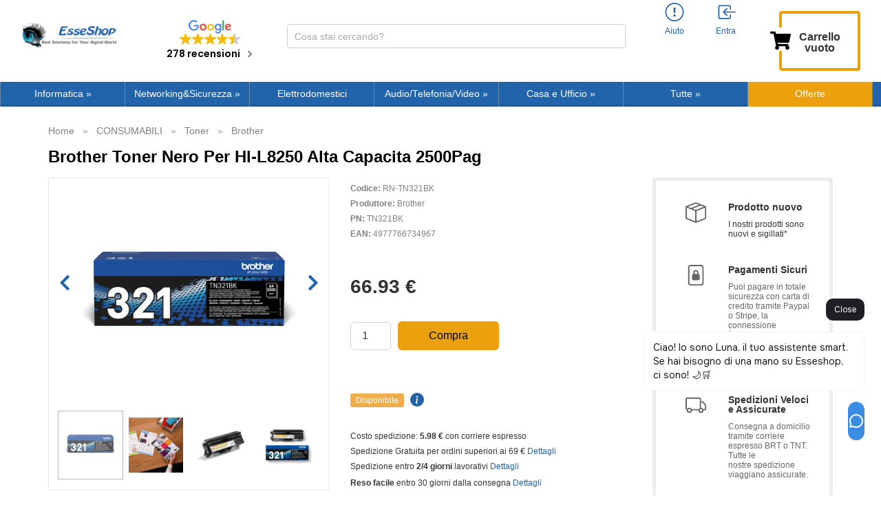

--- FILE ---
content_type: text/css
request_url: https://www.esseshop.it/templates/default/css/all.min.css?v=1718097214
body_size: 45411
content:
/*! jQuery UI - v1.10.4 - 2015-04-16
* http://jqueryui.com
* Includes: jquery.ui.core.css, jquery.ui.accordion.css, jquery.ui.slider.css, jquery.ui.tabs.css, jquery.ui.theme.css
* To view and modify this theme, visit http://jqueryui.com/themeroller/
* Copyright 2015 jQuery Foundation and other contributors; Licensed MIT */
 .ui-helper-hidden{display:none}.ui-helper-hidden-accessible{border:0;clip:rect(0 0 0 0);height:1px;margin:-1px;overflow:hidden;padding:0;position:absolute;width:1px}.ui-helper-reset{margin:0;padding:0;border:0;outline:0;line-height:1.3;text-decoration:none;font-size:100%;list-style:none}.ui-helper-clearfix:before,.ui-helper-clearfix:after{content:"";display:table;border-collapse:collapse}.ui-helper-clearfix:after{clear:both}.ui-helper-clearfix{min-height:0}.ui-helper-zfix{width:100%;height:100%;top:0;left:0;position:absolute;opacity:0;filter:Alpha(Opacity=0)}.ui-front{z-index:100}.ui-state-disabled{cursor:default!important}.ui-icon{display:block;text-indent:-99999px;overflow:hidden;background-repeat:no-repeat}.ui-widget-overlay{position:fixed;top:0;left:0;width:100%;height:100%}.ui-accordion .ui-accordion-header{display:block;cursor:pointer;position:relative;margin-top:2px;padding:.5em .5em .5em .7em;min-height:0}.ui-accordion .ui-accordion-icons{padding-left:2.2em}.ui-accordion .ui-accordion-noicons{padding-left:.7em}.ui-accordion .ui-accordion-icons .ui-accordion-icons{padding-left:2.2em}.ui-accordion .ui-accordion-header .ui-accordion-header-icon{position:absolute;left:.5em;top:50%;margin-top:-8px}.ui-accordion .ui-accordion-content{padding:1em 2.2em;border-top:0;overflow:auto}.ui-slider{position:relative;text-align:left}.ui-slider .ui-slider-handle{position:absolute;z-index:2;width:1.2em;height:1.2em;cursor:default}.ui-slider .ui-slider-range{position:absolute;z-index:1;font-size:.7em;display:block;border:0;background-position:0 0}.ui-slider.ui-state-disabled .ui-slider-handle,.ui-slider.ui-state-disabled .ui-slider-range{filter:inherit}.ui-slider-horizontal{height:.8em}.ui-slider-horizontal .ui-slider-handle{top:-.3em;margin-left:-.6em}.ui-slider-horizontal .ui-slider-range{top:0;height:100%}.ui-slider-horizontal .ui-slider-range-min{left:0}.ui-slider-horizontal .ui-slider-range-max{right:0}.ui-slider-vertical{width:.8em;height:100px}.ui-slider-vertical .ui-slider-handle{left:-.3em;margin-left:0;margin-bottom:-.6em}.ui-slider-vertical .ui-slider-range{left:0;width:100%}.ui-slider-vertical .ui-slider-range-min{bottom:0}.ui-slider-vertical .ui-slider-range-max{top:0}.ui-tabs{position:relative;padding:.2em}.ui-tabs .ui-tabs-nav{margin:0;padding:.2em .2em 0}.ui-tabs .ui-tabs-nav li{list-style:none;float:left;position:relative;top:0;margin:1px .2em 0 0;border-bottom-width:0;padding:0;white-space:nowrap}.ui-tabs .ui-tabs-nav .ui-tabs-anchor{float:left;padding:.5em 1em;text-decoration:none}.ui-tabs .ui-tabs-nav li.ui-tabs-active{margin-bottom:-1px;padding-bottom:1px}.ui-tabs .ui-tabs-nav li.ui-tabs-active .ui-tabs-anchor,.ui-tabs .ui-tabs-nav li.ui-state-disabled .ui-tabs-anchor,.ui-tabs .ui-tabs-nav li.ui-tabs-loading .ui-tabs-anchor{cursor:text}.ui-tabs-collapsible .ui-tabs-nav li.ui-tabs-active .ui-tabs-anchor{cursor:pointer}.ui-tabs .ui-tabs-panel{display:block;border-width:0;padding:1em 1.4em;background:none}.ui-widget{font-family:Verdana,Arial,sans-serif;font-size:1.1em}.ui-widget .ui-widget{font-size:1em}.ui-widget input,.ui-widget select,.ui-widget textarea,.ui-widget button{font-family:Verdana,Arial,sans-serif;font-size:1em}.ui-widget-content{border:1px solid #aaa;background:#fff;color:#222}.ui-widget-content a{color:#222}.ui-widget-header{border:1px solid #aaa;background:#ccc;color:#222;font-weight:700}.ui-widget-header a{color:#222}.ui-state-default,.ui-widget-content .ui-state-default,.ui-widget-header .ui-state-default{border:1px solid #d3d3d3;background:#e6e6e6;font-weight:400;color:#555}.ui-state-default a,.ui-state-default a:link,.ui-state-default a:visited{color:#555;text-decoration:none}.ui-state-hover,.ui-widget-content .ui-state-hover,.ui-widget-header .ui-state-hover,.ui-state-focus,.ui-widget-content .ui-state-focus,.ui-widget-header .ui-state-focus{border:1px solid #999;background:#dadada url(images/ui-bg_glass_75_dadada_1x400.png) 50% 50% repeat-x;font-weight:400;color:#212121}.ui-state-hover a,.ui-state-hover a:hover,.ui-state-hover a:link,.ui-state-hover a:visited,.ui-state-focus a,.ui-state-focus a:hover,.ui-state-focus a:link,.ui-state-focus a:visited{color:#212121;text-decoration:none}.ui-state-active,.ui-widget-content .ui-state-active,.ui-widget-header .ui-state-active{border:1px solid #aaa;background:#fff;font-weight:400;color:#212121}.ui-state-active a,.ui-state-active a:link,.ui-state-active a:visited{color:#212121;text-decoration:none}.ui-state-highlight,.ui-widget-content .ui-state-highlight,.ui-widget-header .ui-state-highlight{border:1px solid #fcefa1;background:#fbf9ee url(images/ui-bg_glass_55_fbf9ee_1x400.png) 50% 50% repeat-x;color:#363636}.ui-state-highlight a,.ui-widget-content .ui-state-highlight a,.ui-widget-header .ui-state-highlight a{color:#363636}.ui-state-error,.ui-widget-content .ui-state-error,.ui-widget-header .ui-state-error{border:1px solid #cd0a0a;background:#fef1ec url(images/ui-bg_glass_95_fef1ec_1x400.png) 50% 50% repeat-x;color:#cd0a0a}.ui-state-error a,.ui-widget-content .ui-state-error a,.ui-widget-header .ui-state-error a{color:#cd0a0a}.ui-state-error-text,.ui-widget-content .ui-state-error-text,.ui-widget-header .ui-state-error-text{color:#cd0a0a}.ui-priority-primary,.ui-widget-content .ui-priority-primary,.ui-widget-header .ui-priority-primary{font-weight:700}.ui-priority-secondary,.ui-widget-content .ui-priority-secondary,.ui-widget-header .ui-priority-secondary{opacity:.7;filter:Alpha(Opacity=70);font-weight:400}.ui-state-disabled,.ui-widget-content .ui-state-disabled,.ui-widget-header .ui-state-disabled{opacity:.35;filter:Alpha(Opacity=35);background-image:none}.ui-state-disabled .ui-icon{filter:Alpha(Opacity=35)}.ui-icon{width:16px;height:16px}.ui-icon,.ui-widget-content .ui-icon{background-image:url(images/ui-icons_222222_256x240.png)}.ui-widget-header .ui-icon{background-image:url(images/ui-icons_222222_256x240.png)}.ui-state-default .ui-icon{background-image:url(images/ui-icons_888888_256x240.png)}.ui-state-hover .ui-icon,.ui-state-focus .ui-icon{background-image:url(images/ui-icons_454545_256x240.png)}.ui-state-active .ui-icon{background-image:url(images/ui-icons_454545_256x240.png)}.ui-state-highlight .ui-icon{background-image:url(images/ui-icons_2e83ff_256x240.png)}.ui-state-error .ui-icon,.ui-state-error-text .ui-icon{background-image:url(images/ui-icons_cd0a0a_256x240.png)}.ui-icon-blank{background-position:16px 16px}.ui-icon-carat-1-n{background-position:0 0}.ui-icon-carat-1-ne{background-position:-16px 0}.ui-icon-carat-1-e{background-position:-32px 0}.ui-icon-carat-1-se{background-position:-48px 0}.ui-icon-carat-1-s{background-position:-64px 0}.ui-icon-carat-1-sw{background-position:-80px 0}.ui-icon-carat-1-w{background-position:-96px 0}.ui-icon-carat-1-nw{background-position:-112px 0}.ui-icon-carat-2-n-s{background-position:-128px 0}.ui-icon-carat-2-e-w{background-position:-144px 0}.ui-icon-triangle-1-n{background-position:0 -16px}.ui-icon-triangle-1-ne{background-position:-16px -16px}.ui-icon-triangle-1-e{background-position:-32px -16px}.ui-icon-triangle-1-se{background-position:-48px -16px}.ui-icon-triangle-1-s{background-position:-64px -16px}.ui-icon-triangle-1-sw{background-position:-80px -16px}.ui-icon-triangle-1-w{background-position:-96px -16px}.ui-icon-triangle-1-nw{background-position:-112px -16px}.ui-icon-triangle-2-n-s{background-position:-128px -16px}.ui-icon-triangle-2-e-w{background-position:-144px -16px}.ui-icon-arrow-1-n{background-position:0 -32px}.ui-icon-arrow-1-ne{background-position:-16px -32px}.ui-icon-arrow-1-e{background-position:-32px -32px}.ui-icon-arrow-1-se{background-position:-48px -32px}.ui-icon-arrow-1-s{background-position:-64px -32px}.ui-icon-arrow-1-sw{background-position:-80px -32px}.ui-icon-arrow-1-w{background-position:-96px -32px}.ui-icon-arrow-1-nw{background-position:-112px -32px}.ui-icon-arrow-2-n-s{background-position:-128px -32px}.ui-icon-arrow-2-ne-sw{background-position:-144px -32px}.ui-icon-arrow-2-e-w{background-position:-160px -32px}.ui-icon-arrow-2-se-nw{background-position:-176px -32px}.ui-icon-arrowstop-1-n{background-position:-192px -32px}.ui-icon-arrowstop-1-e{background-position:-208px -32px}.ui-icon-arrowstop-1-s{background-position:-224px -32px}.ui-icon-arrowstop-1-w{background-position:-240px -32px}.ui-icon-arrowthick-1-n{background-position:0 -48px}.ui-icon-arrowthick-1-ne{background-position:-16px -48px}.ui-icon-arrowthick-1-e{background-position:-32px -48px}.ui-icon-arrowthick-1-se{background-position:-48px -48px}.ui-icon-arrowthick-1-s{background-position:-64px -48px}.ui-icon-arrowthick-1-sw{background-position:-80px -48px}.ui-icon-arrowthick-1-w{background-position:-96px -48px}.ui-icon-arrowthick-1-nw{background-position:-112px -48px}.ui-icon-arrowthick-2-n-s{background-position:-128px -48px}.ui-icon-arrowthick-2-ne-sw{background-position:-144px -48px}.ui-icon-arrowthick-2-e-w{background-position:-160px -48px}.ui-icon-arrowthick-2-se-nw{background-position:-176px -48px}.ui-icon-arrowthickstop-1-n{background-position:-192px -48px}.ui-icon-arrowthickstop-1-e{background-position:-208px -48px}.ui-icon-arrowthickstop-1-s{background-position:-224px -48px}.ui-icon-arrowthickstop-1-w{background-position:-240px -48px}.ui-icon-arrowreturnthick-1-w{background-position:0 -64px}.ui-icon-arrowreturnthick-1-n{background-position:-16px -64px}.ui-icon-arrowreturnthick-1-e{background-position:-32px -64px}.ui-icon-arrowreturnthick-1-s{background-position:-48px -64px}.ui-icon-arrowreturn-1-w{background-position:-64px -64px}.ui-icon-arrowreturn-1-n{background-position:-80px -64px}.ui-icon-arrowreturn-1-e{background-position:-96px -64px}.ui-icon-arrowreturn-1-s{background-position:-112px -64px}.ui-icon-arrowrefresh-1-w{background-position:-128px -64px}.ui-icon-arrowrefresh-1-n{background-position:-144px -64px}.ui-icon-arrowrefresh-1-e{background-position:-160px -64px}.ui-icon-arrowrefresh-1-s{background-position:-176px -64px}.ui-icon-arrow-4{background-position:0 -80px}.ui-icon-arrow-4-diag{background-position:-16px -80px}.ui-icon-extlink{background-position:-32px -80px}.ui-icon-newwin{background-position:-48px -80px}.ui-icon-refresh{background-position:-64px -80px}.ui-icon-shuffle{background-position:-80px -80px}.ui-icon-transfer-e-w{background-position:-96px -80px}.ui-icon-transferthick-e-w{background-position:-112px -80px}.ui-icon-folder-collapsed{background-position:0 -96px}.ui-icon-folder-open{background-position:-16px -96px}.ui-icon-document{background-position:-32px -96px}.ui-icon-document-b{background-position:-48px -96px}.ui-icon-note{background-position:-64px -96px}.ui-icon-mail-closed{background-position:-80px -96px}.ui-icon-mail-open{background-position:-96px -96px}.ui-icon-suitcase{background-position:-112px -96px}.ui-icon-comment{background-position:-128px -96px}.ui-icon-person{background-position:-144px -96px}.ui-icon-print{background-position:-160px -96px}.ui-icon-trash{background-position:-176px -96px}.ui-icon-locked{background-position:-192px -96px}.ui-icon-unlocked{background-position:-208px -96px}.ui-icon-bookmark{background-position:-224px -96px}.ui-icon-tag{background-position:-240px -96px}.ui-icon-home{background-position:0 -112px}.ui-icon-flag{background-position:-16px -112px}.ui-icon-calendar{background-position:-32px -112px}.ui-icon-cart{background-position:-48px -112px}.ui-icon-pencil{background-position:-64px -112px}.ui-icon-clock{background-position:-80px -112px}.ui-icon-disk{background-position:-96px -112px}.ui-icon-calculator{background-position:-112px -112px}.ui-icon-zoomin{background-position:-128px -112px}.ui-icon-zoomout{background-position:-144px -112px}.ui-icon-search{background-position:-160px -112px}.ui-icon-wrench{background-position:-176px -112px}.ui-icon-gear{background-position:-192px -112px}.ui-icon-heart{background-position:-208px -112px}.ui-icon-star{background-position:-224px -112px}.ui-icon-link{background-position:-240px -112px}.ui-icon-cancel{background-position:0 -128px}.ui-icon-plus{background-position:-16px -128px}.ui-icon-plusthick{background-position:-32px -128px}.ui-icon-minus{background-position:-48px -128px}.ui-icon-minusthick{background-position:-64px -128px}.ui-icon-close{background-position:-80px -128px}.ui-icon-closethick{background-position:-96px -128px}.ui-icon-key{background-position:-112px -128px}.ui-icon-lightbulb{background-position:-128px -128px}.ui-icon-scissors{background-position:-144px -128px}.ui-icon-clipboard{background-position:-160px -128px}.ui-icon-copy{background-position:-176px -128px}.ui-icon-contact{background-position:-192px -128px}.ui-icon-image{background-position:-208px -128px}.ui-icon-video{background-position:-224px -128px}.ui-icon-script{background-position:-240px -128px}.ui-icon-alert{background-position:0 -144px}.ui-icon-info{background-position:-16px -144px}.ui-icon-notice{background-position:-32px -144px}.ui-icon-help{background-position:-48px -144px}.ui-icon-check{background-position:-64px -144px}.ui-icon-bullet{background-position:-80px -144px}.ui-icon-radio-on{background-position:-96px -144px}.ui-icon-radio-off{background-position:-112px -144px}.ui-icon-pin-w{background-position:-128px -144px}.ui-icon-pin-s{background-position:-144px -144px}.ui-icon-play{background-position:0 -160px}.ui-icon-pause{background-position:-16px -160px}.ui-icon-seek-next{background-position:-32px -160px}.ui-icon-seek-prev{background-position:-48px -160px}.ui-icon-seek-end{background-position:-64px -160px}.ui-icon-seek-start{background-position:-80px -160px}.ui-icon-seek-first{background-position:-80px -160px}.ui-icon-stop{background-position:-96px -160px}.ui-icon-eject{background-position:-112px -160px}.ui-icon-volume-off{background-position:-128px -160px}.ui-icon-volume-on{background-position:-144px -160px}.ui-icon-power{background-position:0 -176px}.ui-icon-signal-diag{background-position:-16px -176px}.ui-icon-signal{background-position:-32px -176px}.ui-icon-battery-0{background-position:-48px -176px}.ui-icon-battery-1{background-position:-64px -176px}.ui-icon-battery-2{background-position:-80px -176px}.ui-icon-battery-3{background-position:-96px -176px}.ui-icon-circle-plus{background-position:0 -192px}.ui-icon-circle-minus{background-position:-16px -192px}.ui-icon-circle-close{background-position:-32px -192px}.ui-icon-circle-triangle-e{background-position:-48px -192px}.ui-icon-circle-triangle-s{background-position:-64px -192px}.ui-icon-circle-triangle-w{background-position:-80px -192px}.ui-icon-circle-triangle-n{background-position:-96px -192px}.ui-icon-circle-arrow-e{background-position:-112px -192px}.ui-icon-circle-arrow-s{background-position:-128px -192px}.ui-icon-circle-arrow-w{background-position:-144px -192px}.ui-icon-circle-arrow-n{background-position:-160px -192px}.ui-icon-circle-zoomin{background-position:-176px -192px}.ui-icon-circle-zoomout{background-position:-192px -192px}.ui-icon-circle-check{background-position:-208px -192px}.ui-icon-circlesmall-plus{background-position:0 -208px}.ui-icon-circlesmall-minus{background-position:-16px -208px}.ui-icon-circlesmall-close{background-position:-32px -208px}.ui-icon-squaresmall-plus{background-position:-48px -208px}.ui-icon-squaresmall-minus{background-position:-64px -208px}.ui-icon-squaresmall-close{background-position:-80px -208px}.ui-icon-grip-dotted-vertical{background-position:0 -224px}.ui-icon-grip-dotted-horizontal{background-position:-16px -224px}.ui-icon-grip-solid-vertical{background-position:-32px -224px}.ui-icon-grip-solid-horizontal{background-position:-48px -224px}.ui-icon-gripsmall-diagonal-se{background-position:-64px -224px}.ui-icon-grip-diagonal-se{background-position:-80px -224px}.ui-corner-all,.ui-corner-top,.ui-corner-left,.ui-corner-tl{border-top-left-radius:4px}.ui-corner-all,.ui-corner-top,.ui-corner-right,.ui-corner-tr{border-top-right-radius:4px}.ui-corner-all,.ui-corner-bottom,.ui-corner-left,.ui-corner-bl{border-bottom-left-radius:4px}.ui-corner-all,.ui-corner-bottom,.ui-corner-right,.ui-corner-br{border-bottom-right-radius:4px}.ui-widget-overlay{background:#aaa url(images/ui-bg_flat_0_aaaaaa_40x100.png) 50% 50% repeat-x;opacity:.3;filter:Alpha(Opacity=30)}.ui-widget-shadow{margin:-8px 0 0 -8px;padding:8px;background:#aaa url(images/ui-bg_flat_0_aaaaaa_40x100.png) 50% 50% repeat-x;opacity:.3;filter:Alpha(Opacity=30);border-radius:8px}.ui-menu{list-style:none;padding:0;margin:0;display:block;outline:0}.ui-menu .ui-menu{position:absolute}.ui-menu .ui-menu-item{margin:0;cursor:pointer;list-style-image:url([data-uri])}.ui-menu .ui-menu-item-wrapper{position:relative;padding:3px 1em 3px .4em}.ui-menu .ui-menu-divider{margin:5px 0;height:0;font-size:0;line-height:0;border-width:1px 0 0 0}.ui-menu .ui-state-focus,.ui-menu .ui-state-active{margin:-1px}.ui-menu-icons{position:relative}.ui-menu-icons .ui-menu-item-wrapper{padding-left:2em}.ui-menu .ui-icon{position:absolute;top:0;bottom:0;left:.2em;margin:auto 0}.ui-menu .ui-menu-icon{left:auto;right:0}.ui-selectmenu-menu{padding:0;margin:0;position:absolute;top:0;left:0;display:none}.ui-selectmenu-menu .ui-menu{overflow:auto;overflow-x:hidden;padding-bottom:1px}.ui-selectmenu-menu .ui-menu .ui-selectmenu-optgroup{font-size:1em;font-weight:700;line-height:1.5;padding:2px .4em;margin:.5em 0 0 0;height:auto;border:0}.ui-selectmenu-open{display:block}.ui-selectmenu-text{display:block;margin-right:20px;overflow:hidden;text-overflow:ellipsis}.ui-selectmenu-button.ui-button{text-align:left;white-space:nowrap;width:14em}.ui-selectmenu-icon.ui-icon{float:right;margin-top:0}.owl-carousel .animated{-webkit-animation-duration:1000ms;animation-duration:1000ms;-webkit-animation-fill-mode:both;animation-fill-mode:both}.owl-carousel .owl-animated-in{z-index:0}.owl-carousel .owl-animated-out{z-index:1}.owl-carousel .fadeOut{-webkit-animation-name:fadeOut;animation-name:fadeOut}@-webkit-keyframes fadeOut{0%{opacity:1}100%{opacity:0}}@keyframes fadeOut{0%{opacity:1}100%{opacity:0}}.owl-height{-webkit-transition:height 500ms ease-in-out;-moz-transition:height 500ms ease-in-out;-ms-transition:height 500ms ease-in-out;-o-transition:height 500ms ease-in-out;transition:height 500ms ease-in-out}.owl-carousel{display:none;width:100%;-webkit-tap-highlight-color:transparent;position:relative;z-index:1}.owl-carousel .owl-stage{position:relative;-ms-touch-action:pan-Y}.owl-carousel .owl-stage:after{content:".";display:block;clear:both;visibility:hidden;line-height:0;height:0}.owl-carousel .owl-stage-outer{position:relative;overflow:hidden;-webkit-transform:translate3d(0,0,0)}.owl-carousel .owl-controls .owl-nav .owl-prev,.owl-carousel .owl-controls .owl-nav .owl-next,.owl-carousel .owl-controls .owl-dot{cursor:hand;-webkit-user-select:none;-moz-user-select:none;-ms-user-select:none;user-select:none}.owl-carousel.owl-loaded{display:block}.owl-carousel.owl-loading{opacity:0;display:block}.owl-carousel.owl-hidden{opacity:0}.owl-carousel .owl-refresh .owl-item{display:none}.owl-carousel .owl-item{position:relative;min-height:1px;float:left;height:100%;display:block;-webkit-backface-visibility:hidden;-webkit-tap-highlight-color:transparent;-webkit-touch-callout:none;-webkit-user-select:none;-moz-user-select:none;-ms-user-select:none;user-select:none}.owl-carousel.owl-text-select-on .owl-item{-webkit-user-select:auto;-moz-user-select:auto;-ms-user-select:auto;user-select:auto}.owl-carousel .owl-grab{cursor:move;cursor:-webkit-grab;cursor:-o-grab;cursor:-ms-grab;cursor:grab}.owl-carousel.owl-rtl{direction:rtl}.owl-carousel.owl-rtl .owl-item{float:right}.no-js .owl-carousel{display:block}.owl-carousel .owl-item .owl-lazy{opacity:0;-webkit-transition:opacity 400ms ease;-moz-transition:opacity 400ms ease;-ms-transition:opacity 400ms ease;-o-transition:opacity 400ms ease;transition:opacity 400ms ease}.owl-carousel .owl-video-wrapper{position:relative;height:100%;background:#000}.owl-carousel .owl-video-play-icon{position:absolute;height:80px;width:80px;left:50%;top:50%;margin-left:-40px;margin-top:-40px;background:url(owl.video.play.png) no-repeat;cursor:pointer;z-index:1;-webkit-backface-visibility:hidden;-webkit-transition:scale 100ms ease;-moz-transition:scale 100ms ease;-ms-transition:scale 100ms ease;-o-transition:scale 100ms ease;transition:scale 100ms ease}.owl-carousel .owl-video-play-icon:hover{-webkit-transition:scale(1.3,1.3);-moz-transition:scale(1.3,1.3);-ms-transition:scale(1.3,1.3);-o-transition:scale(1.3,1.3);transition:scale(1.3,1.3)}.owl-carousel .owl-video-playing .owl-video-tn,.owl-carousel .owl-video-playing .owl-video-play-icon{display:none}.owl-carousel .owl-video-tn{opacity:0;height:100%;background-position:center center;background-repeat:no-repeat;-webkit-background-size:contain;-moz-background-size:contain;-o-background-size:contain;background-size:contain;-webkit-transition:opacity 400ms ease;-moz-transition:opacity 400ms ease;-ms-transition:opacity 400ms ease;-o-transition:opacity 400ms ease;transition:opacity 400ms ease}.owl-carousel .owl-video-frame{position:relative;z-index:1}.slider-block{position:relative}.owl-dots{position:absolute;width:100%;pointer-events:none;bottom:30px;margin:0 auto;z-index:2;text-align:center}.owl-dot{display:inline-block;pointer-events:auto;padding:0 4px;color:#fff}.owl-dots li i{cursor:pointer}.owl-dots li .fa-circle{display:none}.owl-dots li .fa-circle-o{display:block}.owl-dots .active .fa-circle{display:block}.owl-dots .active .fa-circle-o{display:none}.owl-theme .owl-controls{margin-top:10px;text-align:center}.owl-theme .owl-controls .owl-buttons div{color:#FFF;display:inline-block;zoom:1;*display:inline;margin:5px;padding:3px 10px;font-size:12px;-webkit-border-radius:30px;-moz-border-radius:30px;border-radius:30px;background:#869791;filter:Alpha(Opacity=50);opacity:.5}.owl-theme .owl-controls.clickable .owl-buttons div:hover{filter:Alpha(Opacity=100);opacity:1;text-decoration:none}.owl-theme .owl-controls .owl-page{display:inline-block;zoom:1;*display:inline}.owl-theme .owl-controls .owl-page span{display:block;width:12px;height:12px;margin:5px 7px;filter:Alpha(Opacity=50);opacity:.5;-webkit-border-radius:20px;-moz-border-radius:20px;border-radius:20px;background:#869791}.owl-theme .owl-controls .owl-page.active span,.owl-theme .owl-controls.clickable .owl-page:hover span{filter:Alpha(Opacity=100);opacity:1}.owl-theme .owl-controls .owl-page span.owl-numbers{height:auto;width:auto;color:#FFF;padding:2px 10px;font-size:12px;-webkit-border-radius:30px;-moz-border-radius:30px;border-radius:30px}.owl-item.loading{min-height:150px;background:url(AjaxLoader.gif) no-repeat center center}.selectize-control.plugin-drag_drop.multi>.selectize-input>div.ui-sortable-placeholder{visibility:visible!important;background:#f2f2f2!important;background:rgba(0,0,0,.06)!important;border:0 none!important;-webkit-box-shadow:inset 0 0 12px 4px #fff;box-shadow:inset 0 0 12px 4px #fff}.selectize-control.plugin-drag_drop .ui-sortable-placeholder::after{content:'!';visibility:hidden}.selectize-control.plugin-drag_drop .ui-sortable-helper{-webkit-box-shadow:0 2px 5px rgba(0,0,0,.2);box-shadow:0 2px 5px rgba(0,0,0,.2)}.selectize-dropdown-header{position:relative;padding:5px 8px;border-bottom:1px solid #d0d0d0;background:#f8f8f8;-webkit-border-radius:3px 3px 0 0;-moz-border-radius:3px 3px 0 0;border-radius:3px 3px 0 0}.selectize-dropdown-header-close{position:absolute;right:8px;top:50%;color:#303030;opacity:.4;margin-top:-12px;line-height:20px;font-size:20px!important}.selectize-dropdown-header-close:hover{color:#000}.selectize-dropdown.plugin-optgroup_columns .optgroup{border-right:1px solid #f2f2f2;border-top:0 none;float:left;-webkit-box-sizing:border-box;-moz-box-sizing:border-box;box-sizing:border-box}.selectize-dropdown.plugin-optgroup_columns .optgroup:last-child{border-right:0 none}.selectize-dropdown.plugin-optgroup_columns .optgroup:before{display:none}.selectize-dropdown.plugin-optgroup_columns .optgroup-header{border-top:0 none}.selectize-control.plugin-remove_button [data-value]{position:relative;padding-right:24px!important}.selectize-control.plugin-remove_button [data-value] .remove{z-index:1;position:absolute;top:0;right:0;bottom:0;width:17px;text-align:center;font-weight:700;font-size:12px;color:inherit;text-decoration:none;vertical-align:middle;display:inline-block;padding:2px 0 0 0;border-left:1px solid #d0d0d0;-webkit-border-radius:0 2px 2px 0;-moz-border-radius:0 2px 2px 0;border-radius:0 2px 2px 0;-webkit-box-sizing:border-box;-moz-box-sizing:border-box;box-sizing:border-box}.selectize-control.plugin-remove_button [data-value] .remove:hover{background:rgba(0,0,0,.05)}.selectize-control.plugin-remove_button [data-value].active .remove{border-left-color:#cacaca}.selectize-control.plugin-remove_button .disabled [data-value] .remove:hover{background:none}.selectize-control.plugin-remove_button .disabled [data-value] .remove{border-left-color:#fff}.selectize-control.plugin-remove_button .remove-single{position:absolute;right:0;top:0;font-size:23px}.selectize-control{position:relative}.selectize-dropdown,.selectize-input,.selectize-input input{color:#303030;font-family:inherit;font-size:13px;line-height:18px;-webkit-font-smoothing:inherit}.selectize-input,.selectize-control.single .selectize-input.input-active{background:#fff;cursor:text;display:inline-block}.selectize-input{border:1px solid #d0d0d0;padding:8px 8px;display:inline-block;width:100%;overflow:hidden;position:relative;z-index:1;-webkit-box-sizing:border-box;-moz-box-sizing:border-box;box-sizing:border-box;-webkit-box-shadow:inset 0 1px 1px rgba(0,0,0,.1);box-shadow:inset 0 1px 1px rgba(0,0,0,.1);-webkit-border-radius:3px;-moz-border-radius:3px;border-radius:3px}.selectize-control.multi .selectize-input.has-items{padding:6px 8px 3px}.selectize-input.full{background-color:#fff}.selectize-input.disabled,.selectize-input.disabled *{cursor:default!important}.selectize-input.focus{-webkit-box-shadow:inset 0 1px 2px rgba(0,0,0,.15);box-shadow:inset 0 1px 2px rgba(0,0,0,.15)}.selectize-input.dropdown-active{-webkit-border-radius:3px 3px 0 0;-moz-border-radius:3px 3px 0 0;border-radius:3px 3px 0 0}.selectize-input>*{vertical-align:baseline;display:-moz-inline-stack;display:inline-block;zoom:1;*display:inline}.selectize-control.multi .selectize-input>div{cursor:pointer;margin:0 3px 3px 0;padding:2px 6px;background:#f2f2f2;color:#303030;border:0 solid #d0d0d0}.selectize-control.multi .selectize-input>div.active{background:#e8e8e8;color:#303030;border:0 solid #cacaca}.selectize-control.multi .selectize-input.disabled>div,.selectize-control.multi .selectize-input.disabled>div.active{color:#7d7d7d;background:#fff;border:0 solid #fff}.selectize-input>input{display:inline-block!important;padding:0!important;min-height:0!important;max-height:none!important;max-width:100%!important;margin:0 2px 0 0!important;text-indent:0!important;border:0 none!important;background:none!important;line-height:inherit!important;-webkit-user-select:auto!important;-webkit-box-shadow:none!important;box-shadow:none!important}.selectize-input>input::-ms-clear{display:none}.selectize-input>input:focus{outline:none!important}.selectize-input::after{content:' ';display:block;clear:left}.selectize-input.dropdown-active::before{content:' ';display:block;position:absolute;background:#f0f0f0;height:1px;bottom:0;left:0;right:0}.selectize-dropdown{position:absolute;z-index:10;border:1px solid #d0d0d0;background:#fff;margin:-1px 0 0 0;border-top:0 none;-webkit-box-sizing:border-box;-moz-box-sizing:border-box;box-sizing:border-box;-webkit-box-shadow:0 1px 3px rgba(0,0,0,.1);box-shadow:0 1px 3px rgba(0,0,0,.1);-webkit-border-radius:0 0 3px 3px;-moz-border-radius:0 0 3px 3px;border-radius:0 0 3px 3px}.selectize-dropdown [data-selectable]{cursor:pointer;overflow:hidden}.selectize-dropdown [data-selectable] .highlight{background:rgba(125,168,208,.2);-webkit-border-radius:1px;-moz-border-radius:1px;border-radius:1px}.selectize-dropdown .option,.selectize-dropdown .optgroup-header{padding:5px 8px}.selectize-dropdown .option,.selectize-dropdown [data-disabled],.selectize-dropdown [data-disabled] [data-selectable].option{cursor:inherit;opacity:.5}.selectize-dropdown [data-selectable].option{opacity:1}.selectize-dropdown .optgroup:first-child .optgroup-header{border-top:0 none}.selectize-dropdown .optgroup-header{color:#303030;background:#fff;cursor:default}.selectize-dropdown .active{background-color:#f5fafd;color:#495c68}.selectize-dropdown .active.create{color:#495c68}.selectize-dropdown .create{color:rgba(48,48,48,.5)}.selectize-dropdown-content{overflow-y:auto;overflow-x:hidden;max-height:200px;-webkit-overflow-scrolling:touch}.selectize-control.single .selectize-input,.selectize-control.single .selectize-input input{cursor:pointer}.selectize-control.single .selectize-input.input-active,.selectize-control.single .selectize-input.input-active input{cursor:text}.selectize-control.single .selectize-input:after{content:' ';display:block;position:absolute;top:50%;right:15px;margin-top:-3px;width:0;height:0;border-style:solid;border-width:5px 5px 0 5px;border-color:gray transparent transparent transparent}.selectize-control.single .selectize-input.dropdown-active:after{margin-top:-4px;border-width:0 5px 5px 5px;border-color:transparent transparent gray transparent}.selectize-control.rtl.single .selectize-input:after{left:15px;right:auto}.selectize-control.rtl .selectize-input>input{margin:0 4px 0 -2px!important}.selectize-control .selectize-input.disabled{opacity:.5;background-color:#fafafa}/*!
 * Bootstrap v3.1.1 (http://getbootstrap.com)
 * Copyright 2011-2014 Twitter, Inc.
 * Licensed under MIT (https://github.com/twbs/bootstrap/blob/master/LICENSE)
 */

/*! normalize.css v3.0.0 | MIT License | git.io/normalize */html{font-family:sans-serif;-ms-text-size-adjust:100%;-webkit-text-size-adjust:100%}body{margin:0}article,aside,details,figcaption,figure,footer,header,hgroup,main,nav,section,summary{display:block}audio,canvas,progress,video{display:inline-block;vertical-align:baseline}audio:not([controls]){display:none;height:0}[hidden],template{display:none}a{background:0 0}a:active,a:hover{outline:0}abbr[title]{border-bottom:1px dotted}b,strong{font-weight:700}dfn{font-style:italic}h1{font-size:2em;margin:.67em 0}mark{background:#ff0;color:#000}small{font-size:80%}sub,sup{font-size:75%;line-height:0;position:relative;vertical-align:baseline}sup{top:-.5em}sub{bottom:-.25em}img{border:0}svg:not(:root){overflow:hidden}figure{margin:1em 40px}hr{-moz-box-sizing:content-box;box-sizing:content-box;height:0}pre{overflow:auto}code,kbd,pre,samp{font-family:monospace,monospace;font-size:1em}button,input,optgroup,select,textarea{color:inherit;font:inherit;margin:0}button{overflow:visible}button,select{text-transform:none}button,html input[type=button],input[type=reset],input[type=submit]{-webkit-appearance:button;cursor:pointer}button[disabled],html input[disabled]{cursor:default}button::-moz-focus-inner,input::-moz-focus-inner{border:0;padding:0}input{line-height:normal}input[type=checkbox],input[type=radio]{box-sizing:border-box;padding:0}input[type=number]::-webkit-inner-spin-button,input[type=number]::-webkit-outer-spin-button{height:auto}input[type=search]{-webkit-appearance:textfield;-moz-box-sizing:content-box;-webkit-box-sizing:content-box;box-sizing:content-box}input[type=search]::-webkit-search-cancel-button,input[type=search]::-webkit-search-decoration{-webkit-appearance:none}fieldset{border:1px solid silver;margin:0 2px;padding:.35em .625em .75em}legend{border:0;padding:0}textarea{overflow:auto}optgroup{font-weight:700}table{border-collapse:collapse;border-spacing:0}td,th{padding:0}@media print{*{text-shadow:none!important;color:#000!important;background:transparent!important;box-shadow:none!important}a,a:visited{text-decoration:underline}a[href]:after{content:" (" attr(href) ")"}abbr[title]:after{content:" (" attr(title) ")"}a[href^="javascript:"]:after,a[href^="#"]:after{content:""}pre,blockquote{border:1px solid #999;page-break-inside:avoid}thead{display:table-header-group}tr,img{page-break-inside:avoid}img{max-width:100%!important}p,h2,h3{orphans:3;widows:3}h2,h3{page-break-after:avoid}select{background:#fff!important}.navbar{display:none}.table td,.table th{background-color:#fff!important}.btn>.caret,.dropup>.btn>.caret{border-top-color:#000!important}.label{border:1px solid #000}.table{border-collapse:collapse!important}.table-bordered th,.table-bordered td{border:1px solid #ddd!important}}*{-webkit-box-sizing:border-box;-moz-box-sizing:border-box;box-sizing:border-box}:before,:after{-webkit-box-sizing:border-box;-moz-box-sizing:border-box;box-sizing:border-box}html{font-size:62.5%;-webkit-tap-highlight-color:rgba(0,0,0,0)}body{font-family:"Helvetica Neue",Helvetica,Arial,sans-serif;font-size:14px;line-height:1.42857143;color:#333;background-color:#fff}input,button,select,textarea{font-family:inherit;font-size:inherit;line-height:inherit}a{color:#428bca;text-decoration:none}a:hover,a:focus{color:#2a6496;text-decoration:underline}a:focus{outline:thin dotted;outline:5px auto -webkit-focus-ring-color;outline-offset:-2px}figure{margin:0}img{vertical-align:middle}.img-responsive,.thumbnail>img,.thumbnail a>img,.carousel-inner>.item>img,.carousel-inner>.item>a>img{display:block;max-width:100%;height:auto}.img-rounded{border-radius:6px}.img-thumbnail{padding:4px;line-height:1.42857143;background-color:#fff;border:1px solid #ddd;border-radius:4px;-webkit-transition:all .2s ease-in-out;transition:all .2s ease-in-out;display:inline-block;max-width:100%;height:auto}.img-circle{border-radius:50%}hr{margin-top:20px;margin-bottom:20px;border:0;border-top:1px solid #eee}.sr-only{position:absolute;width:1px;height:1px;margin:-1px;padding:0;overflow:hidden;clip:rect(0,0,0,0);border:0}h1,h2,h3,h4,h5,h6,.h1,.h2,.h3,.h4,.h5,.h6{font-family:inherit;font-weight:500;line-height:1.1;color:inherit}h1 small,h2 small,h3 small,h4 small,h5 small,h6 small,.h1 small,.h2 small,.h3 small,.h4 small,.h5 small,.h6 small,h1 .small,h2 .small,h3 .small,h4 .small,h5 .small,h6 .small,.h1 .small,.h2 .small,.h3 .small,.h4 .small,.h5 .small,.h6 .small{font-weight:400;line-height:1;color:#999}h1,.h1,h2,.h2,h3,.h3{margin-top:20px;margin-bottom:10px}h1 small,.h1 small,h2 small,.h2 small,h3 small,.h3 small,h1 .small,.h1 .small,h2 .small,.h2 .small,h3 .small,.h3 .small{font-size:65%}h4,.h4,h5,.h5,h6,.h6{margin-top:10px;margin-bottom:10px}h4 small,.h4 small,h5 small,.h5 small,h6 small,.h6 small,h4 .small,.h4 .small,h5 .small,.h5 .small,h6 .small,.h6 .small{font-size:75%}h1,.h1{font-size:36px}h2,.h2{font-size:30px}h3,.h3{font-size:24px}h4,.h4{font-size:18px}h5,.h5{font-size:14px}h6,.h6{font-size:12px}p{margin:0 0 10px}.lead{margin-bottom:20px;font-size:16px;font-weight:200;line-height:1.4}@media (min-width:768px){.lead{font-size:21px}}small,.small{font-size:85%}cite{font-style:normal}.text-left{text-align:left}.text-right{text-align:right}.text-center{text-align:center}.text-justify{text-align:justify}.text-muted{color:#999}.text-primary{color:#428bca}a.text-primary:hover{color:#3071a9}.text-success{color:#3c763d}a.text-success:hover{color:#2b542c}.text-info{color:#31708f}a.text-info:hover{color:#245269}.text-warning{color:#8a6d3b}a.text-warning:hover{color:#66512c}.text-danger{color:#a94442}a.text-danger:hover{color:#843534}.bg-primary{color:#fff;background-color:#428bca}a.bg-primary:hover{background-color:#3071a9}.bg-success{background-color:#dff0d8}a.bg-success:hover{background-color:#c1e2b3}.bg-info{background-color:#d9edf7}a.bg-info:hover{background-color:#afd9ee}.bg-warning{background-color:#fcf8e3}a.bg-warning:hover{background-color:#f7ecb5}.bg-danger{background-color:#f2dede}a.bg-danger:hover{background-color:#e4b9b9}.page-header{padding-bottom:9px;margin:40px 0 20px;border-bottom:1px solid #eee}ul,ol{margin-top:0;margin-bottom:10px}ul ul,ol ul,ul ol,ol ol{margin-bottom:0}.list-unstyled{padding-left:0;list-style:none}.list-inline{padding-left:0;list-style:none;margin-left:-5px}.list-inline>li{display:inline-block;padding-left:5px;padding-right:5px}dl{margin-top:0;margin-bottom:20px}dt,dd{line-height:1.42857143}dt{font-weight:700}dd{margin-left:0}@media (min-width:768px){.dl-horizontal dt{float:left;width:160px;clear:left;text-align:right;overflow:hidden;text-overflow:ellipsis;white-space:nowrap}.dl-horizontal dd{margin-left:180px}}abbr[title],abbr[data-original-title]{cursor:help;border-bottom:1px dotted #999}.initialism{font-size:90%;text-transform:uppercase}blockquote{padding:10px 20px;margin:0 0 20px;font-size:17.5px;border-left:5px solid #eee}blockquote p:last-child,blockquote ul:last-child,blockquote ol:last-child{margin-bottom:0}blockquote footer,blockquote small,blockquote .small{display:block;font-size:80%;line-height:1.42857143;color:#999}blockquote footer:before,blockquote small:before,blockquote .small:before{content:'\2014 \00A0'}.blockquote-reverse,blockquote.pull-right{padding-right:15px;padding-left:0;border-right:5px solid #eee;border-left:0;text-align:right}.blockquote-reverse footer:before,blockquote.pull-right footer:before,.blockquote-reverse small:before,blockquote.pull-right small:before,.blockquote-reverse .small:before,blockquote.pull-right .small:before{content:''}.blockquote-reverse footer:after,blockquote.pull-right footer:after,.blockquote-reverse small:after,blockquote.pull-right small:after,.blockquote-reverse .small:after,blockquote.pull-right .small:after{content:'\00A0 \2014'}blockquote:before,blockquote:after{content:""}address{margin-bottom:20px;font-style:normal;line-height:1.42857143}code,kbd,pre,samp{font-family:Menlo,Monaco,Consolas,"Courier New",monospace}code{padding:2px 4px;font-size:90%;color:#c7254e;background-color:#f9f2f4;white-space:nowrap;border-radius:4px}kbd{padding:2px 4px;font-size:90%;color:#fff;background-color:#333;border-radius:3px;box-shadow:inset 0 -1px 0 rgba(0,0,0,.25)}pre{display:block;padding:9.5px;margin:0 0 10px;font-size:13px;line-height:1.42857143;word-break:break-all;word-wrap:break-word;color:#333;background-color:#f5f5f5;border:1px solid #ccc;border-radius:4px}pre code{padding:0;font-size:inherit;color:inherit;white-space:pre-wrap;background-color:transparent;border-radius:0}.pre-scrollable{max-height:340px;overflow-y:scroll}.container{margin-right:auto;margin-left:auto;padding-left:15px;padding-right:15px}@media (min-width:768px){.container{width:750px}}@media (min-width:992px){.container{width:970px}}@media (min-width:1200px){.container{width:1170px}}@media (min-width:1600px){.container{width:1440px}}.container-fluid{margin-right:auto;margin-left:auto;padding-left:15px;padding-right:15px}.row{margin-left:-15px;margin-right:-15px}.col-xs-1,.col-sm-1,.col-md-1,.col-lg-1,.col-xs-2,.col-sm-2,.col-md-2,.col-lg-2,.col-xs-3,.col-sm-3,.col-md-3,.col-lg-3,.col-xs-4,.col-sm-4,.col-md-4,.col-lg-4,.col-xs-5,.col-sm-5,.col-md-5,.col-lg-5,.col-xs-6,.col-sm-6,.col-md-6,.col-lg-6,.col-xs-7,.col-sm-7,.col-md-7,.col-lg-7,.col-xs-8,.col-sm-8,.col-md-8,.col-lg-8,.col-xs-9,.col-sm-9,.col-md-9,.col-lg-9,.col-xs-10,.col-sm-10,.col-md-10,.col-lg-10,.col-xs-11,.col-sm-11,.col-md-11,.col-lg-11,.col-xs-12,.col-sm-12,.col-md-12,.col-lg-12{position:relative;min-height:1px;padding-left:15px;padding-right:15px}.col-xs-1,.col-xs-2,.col-xs-3,.col-xs-4,.col-xs-5,.col-xs-6,.col-xs-7,.col-xs-8,.col-xs-9,.col-xs-10,.col-xs-11,.col-xs-12{float:left}.col-xs-12{width:100%}.col-xs-11{width:91.66666667%}.col-xs-10{width:83.33333333%}.col-xs-9{width:75%}.col-xs-8{width:66.66666667%}.col-xs-7{width:58.33333333%}.col-xs-6{width:50%}.col-xs-5{width:41.66666667%}.col-xs-4{width:33.33333333%}.col-xs-3{width:25%}.col-xs-2{width:16.66666667%}.col-xs-1{width:8.33333333%}.col-xs-pull-12{right:100%}.col-xs-pull-11{right:91.66666667%}.col-xs-pull-10{right:83.33333333%}.col-xs-pull-9{right:75%}.col-xs-pull-8{right:66.66666667%}.col-xs-pull-7{right:58.33333333%}.col-xs-pull-6{right:50%}.col-xs-pull-5{right:41.66666667%}.col-xs-pull-4{right:33.33333333%}.col-xs-pull-3{right:25%}.col-xs-pull-2{right:16.66666667%}.col-xs-pull-1{right:8.33333333%}.col-xs-pull-0{right:0}.col-xs-push-12{left:100%}.col-xs-push-11{left:91.66666667%}.col-xs-push-10{left:83.33333333%}.col-xs-push-9{left:75%}.col-xs-push-8{left:66.66666667%}.col-xs-push-7{left:58.33333333%}.col-xs-push-6{left:50%}.col-xs-push-5{left:41.66666667%}.col-xs-push-4{left:33.33333333%}.col-xs-push-3{left:25%}.col-xs-push-2{left:16.66666667%}.col-xs-push-1{left:8.33333333%}.col-xs-push-0{left:0}.col-xs-offset-12{margin-left:100%}.col-xs-offset-11{margin-left:91.66666667%}.col-xs-offset-10{margin-left:83.33333333%}.col-xs-offset-9{margin-left:75%}.col-xs-offset-8{margin-left:66.66666667%}.col-xs-offset-7{margin-left:58.33333333%}.col-xs-offset-6{margin-left:50%}.col-xs-offset-5{margin-left:41.66666667%}.col-xs-offset-4{margin-left:33.33333333%}.col-xs-offset-3{margin-left:25%}.col-xs-offset-2{margin-left:16.66666667%}.col-xs-offset-1{margin-left:8.33333333%}.col-xs-offset-0{margin-left:0}@media (min-width:768px){.col-sm-1,.col-sm-2,.col-sm-3,.col-sm-4,.col-sm-5,.col-sm-6,.col-sm-7,.col-sm-8,.col-sm-9,.col-sm-10,.col-sm-11,.col-sm-12{float:left}.col-sm-12{width:100%}.col-sm-11{width:91.66666667%}.col-sm-10{width:83.33333333%}.col-sm-9{width:75%}.col-sm-8{width:66.66666667%}.col-sm-7{width:58.33333333%}.col-sm-6{width:50%}.col-sm-5{width:41.66666667%}.col-sm-4{width:33.33333333%}.col-sm-3{width:25%}.col-sm-2{width:16.66666667%}.col-sm-1{width:8.33333333%}.col-sm-pull-12{right:100%}.col-sm-pull-11{right:91.66666667%}.col-sm-pull-10{right:83.33333333%}.col-sm-pull-9{right:75%}.col-sm-pull-8{right:66.66666667%}.col-sm-pull-7{right:58.33333333%}.col-sm-pull-6{right:50%}.col-sm-pull-5{right:41.66666667%}.col-sm-pull-4{right:33.33333333%}.col-sm-pull-3{right:25%}.col-sm-pull-2{right:16.66666667%}.col-sm-pull-1{right:8.33333333%}.col-sm-pull-0{right:0}.col-sm-push-12{left:100%}.col-sm-push-11{left:91.66666667%}.col-sm-push-10{left:83.33333333%}.col-sm-push-9{left:75%}.col-sm-push-8{left:66.66666667%}.col-sm-push-7{left:58.33333333%}.col-sm-push-6{left:50%}.col-sm-push-5{left:41.66666667%}.col-sm-push-4{left:33.33333333%}.col-sm-push-3{left:25%}.col-sm-push-2{left:16.66666667%}.col-sm-push-1{left:8.33333333%}.col-sm-push-0{left:0}.col-sm-offset-12{margin-left:100%}.col-sm-offset-11{margin-left:91.66666667%}.col-sm-offset-10{margin-left:83.33333333%}.col-sm-offset-9{margin-left:75%}.col-sm-offset-8{margin-left:66.66666667%}.col-sm-offset-7{margin-left:58.33333333%}.col-sm-offset-6{margin-left:50%}.col-sm-offset-5{margin-left:41.66666667%}.col-sm-offset-4{margin-left:33.33333333%}.col-sm-offset-3{margin-left:25%}.col-sm-offset-2{margin-left:16.66666667%}.col-sm-offset-1{margin-left:8.33333333%}.col-sm-offset-0{margin-left:0}}@media (min-width:992px){.col-md-1,.col-md-2,.col-md-3,.col-md-4,.col-md-5,.col-md-6,.col-md-7,.col-md-8,.col-md-9,.col-md-10,.col-md-11,.col-md-12{float:left}.col-md-12{width:100%}.col-md-11{width:91.66666667%}.col-md-10{width:83.33333333%}.col-md-9{width:75%}.col-md-8{width:66.66666667%}.col-md-7{width:58.33333333%}.col-md-6{width:50%}.col-md-5{width:41.66666667%}.col-md-4{width:33.33333333%}.col-md-3{width:25%}.col-md-2{width:16.66666667%}.col-md-1{width:8.33333333%}.col-md-pull-12{right:100%}.col-md-pull-11{right:91.66666667%}.col-md-pull-10{right:83.33333333%}.col-md-pull-9{right:75%}.col-md-pull-8{right:66.66666667%}.col-md-pull-7{right:58.33333333%}.col-md-pull-6{right:50%}.col-md-pull-5{right:41.66666667%}.col-md-pull-4{right:33.33333333%}.col-md-pull-3{right:25%}.col-md-pull-2{right:16.66666667%}.col-md-pull-1{right:8.33333333%}.col-md-pull-0{right:0}.col-md-push-12{left:100%}.col-md-push-11{left:91.66666667%}.col-md-push-10{left:83.33333333%}.col-md-push-9{left:75%}.col-md-push-8{left:66.66666667%}.col-md-push-7{left:58.33333333%}.col-md-push-6{left:50%}.col-md-push-5{left:41.66666667%}.col-md-push-4{left:33.33333333%}.col-md-push-3{left:25%}.col-md-push-2{left:16.66666667%}.col-md-push-1{left:8.33333333%}.col-md-push-0{left:0}.col-md-offset-12{margin-left:100%}.col-md-offset-11{margin-left:91.66666667%}.col-md-offset-10{margin-left:83.33333333%}.col-md-offset-9{margin-left:75%}.col-md-offset-8{margin-left:66.66666667%}.col-md-offset-7{margin-left:58.33333333%}.col-md-offset-6{margin-left:50%}.col-md-offset-5{margin-left:41.66666667%}.col-md-offset-4{margin-left:33.33333333%}.col-md-offset-3{margin-left:25%}.col-md-offset-2{margin-left:16.66666667%}.col-md-offset-1{margin-left:8.33333333%}.col-md-offset-0{margin-left:0}}@media (min-width:1200px){.col-lg-1,.col-lg-2,.col-lg-3,.col-lg-4,.col-lg-5,.col-lg-6,.col-lg-7,.col-lg-8,.col-lg-9,.col-lg-10,.col-lg-11,.col-lg-12{float:left}.col-lg-12{width:100%}.col-lg-11{width:91.66666667%}.col-lg-10{width:83.33333333%}.col-lg-9{width:75%}.col-lg-8{width:66.66666667%}.col-lg-7{width:58.33333333%}.col-lg-6{width:50%}.col-lg-5{width:41.66666667%}.col-lg-4{width:33.33333333%}.col-lg-3{width:25%}.col-lg-2{width:16.66666667%}.col-lg-1{width:8.33333333%}.col-lg-pull-12{right:100%}.col-lg-pull-11{right:91.66666667%}.col-lg-pull-10{right:83.33333333%}.col-lg-pull-9{right:75%}.col-lg-pull-8{right:66.66666667%}.col-lg-pull-7{right:58.33333333%}.col-lg-pull-6{right:50%}.col-lg-pull-5{right:41.66666667%}.col-lg-pull-4{right:33.33333333%}.col-lg-pull-3{right:25%}.col-lg-pull-2{right:16.66666667%}.col-lg-pull-1{right:8.33333333%}.col-lg-pull-0{right:0}.col-lg-push-12{left:100%}.col-lg-push-11{left:91.66666667%}.col-lg-push-10{left:83.33333333%}.col-lg-push-9{left:75%}.col-lg-push-8{left:66.66666667%}.col-lg-push-7{left:58.33333333%}.col-lg-push-6{left:50%}.col-lg-push-5{left:41.66666667%}.col-lg-push-4{left:33.33333333%}.col-lg-push-3{left:25%}.col-lg-push-2{left:16.66666667%}.col-lg-push-1{left:8.33333333%}.col-lg-push-0{left:0}.col-lg-offset-12{margin-left:100%}.col-lg-offset-11{margin-left:91.66666667%}.col-lg-offset-10{margin-left:83.33333333%}.col-lg-offset-9{margin-left:75%}.col-lg-offset-8{margin-left:66.66666667%}.col-lg-offset-7{margin-left:58.33333333%}.col-lg-offset-6{margin-left:50%}.col-lg-offset-5{margin-left:41.66666667%}.col-lg-offset-4{margin-left:33.33333333%}.col-lg-offset-3{margin-left:25%}.col-lg-offset-2{margin-left:16.66666667%}.col-lg-offset-1{margin-left:8.33333333%}.col-lg-offset-0{margin-left:0}}table{max-width:100%;background-color:transparent}th{text-align:left}.table{width:100%;margin-bottom:20px}.table>thead>tr>th,.table>tbody>tr>th,.table>tfoot>tr>th,.table>thead>tr>td,.table>tbody>tr>td,.table>tfoot>tr>td{padding:8px;line-height:1.42857143;vertical-align:top;border-top:1px solid #ddd}.table>thead>tr>th{vertical-align:bottom;border-bottom:2px solid #ddd}.table>caption+thead>tr:first-child>th,.table>colgroup+thead>tr:first-child>th,.table>thead:first-child>tr:first-child>th,.table>caption+thead>tr:first-child>td,.table>colgroup+thead>tr:first-child>td,.table>thead:first-child>tr:first-child>td{border-top:0}.table>tbody+tbody{border-top:2px solid #ddd}.table .table{background-color:#fff}.table-condensed>thead>tr>th,.table-condensed>tbody>tr>th,.table-condensed>tfoot>tr>th,.table-condensed>thead>tr>td,.table-condensed>tbody>tr>td,.table-condensed>tfoot>tr>td{padding:5px}.table-bordered{border:1px solid #ddd}.table-bordered>thead>tr>th,.table-bordered>tbody>tr>th,.table-bordered>tfoot>tr>th,.table-bordered>thead>tr>td,.table-bordered>tbody>tr>td,.table-bordered>tfoot>tr>td{border:1px solid #ddd}.table-bordered>thead>tr>th,.table-bordered>thead>tr>td{border-bottom-width:2px}.table-striped>tbody>tr:nth-child(odd)>td,.table-striped>tbody>tr:nth-child(odd)>th{background-color:#f9f9f9}.table-hover>tbody>tr:hover>td,.table-hover>tbody>tr:hover>th{background-color:#f5f5f5}table col[class*=col-]{position:static;float:none;display:table-column}table td[class*=col-],table th[class*=col-]{position:static;float:none;display:table-cell}.table>thead>tr>td.active,.table>tbody>tr>td.active,.table>tfoot>tr>td.active,.table>thead>tr>th.active,.table>tbody>tr>th.active,.table>tfoot>tr>th.active,.table>thead>tr.active>td,.table>tbody>tr.active>td,.table>tfoot>tr.active>td,.table>thead>tr.active>th,.table>tbody>tr.active>th,.table>tfoot>tr.active>th{background-color:#f5f5f5}.table-hover>tbody>tr>td.active:hover,.table-hover>tbody>tr>th.active:hover,.table-hover>tbody>tr.active:hover>td,.table-hover>tbody>tr.active:hover>th{background-color:#e8e8e8}.table>thead>tr>td.success,.table>tbody>tr>td.success,.table>tfoot>tr>td.success,.table>thead>tr>th.success,.table>tbody>tr>th.success,.table>tfoot>tr>th.success,.table>thead>tr.success>td,.table>tbody>tr.success>td,.table>tfoot>tr.success>td,.table>thead>tr.success>th,.table>tbody>tr.success>th,.table>tfoot>tr.success>th{background-color:#dff0d8}.table-hover>tbody>tr>td.success:hover,.table-hover>tbody>tr>th.success:hover,.table-hover>tbody>tr.success:hover>td,.table-hover>tbody>tr.success:hover>th{background-color:#d0e9c6}.table>thead>tr>td.info,.table>tbody>tr>td.info,.table>tfoot>tr>td.info,.table>thead>tr>th.info,.table>tbody>tr>th.info,.table>tfoot>tr>th.info,.table>thead>tr.info>td,.table>tbody>tr.info>td,.table>tfoot>tr.info>td,.table>thead>tr.info>th,.table>tbody>tr.info>th,.table>tfoot>tr.info>th{background-color:#d9edf7}.table-hover>tbody>tr>td.info:hover,.table-hover>tbody>tr>th.info:hover,.table-hover>tbody>tr.info:hover>td,.table-hover>tbody>tr.info:hover>th{background-color:#c4e3f3}.table>thead>tr>td.warning,.table>tbody>tr>td.warning,.table>tfoot>tr>td.warning,.table>thead>tr>th.warning,.table>tbody>tr>th.warning,.table>tfoot>tr>th.warning,.table>thead>tr.warning>td,.table>tbody>tr.warning>td,.table>tfoot>tr.warning>td,.table>thead>tr.warning>th,.table>tbody>tr.warning>th,.table>tfoot>tr.warning>th{background-color:#fcf8e3}.table-hover>tbody>tr>td.warning:hover,.table-hover>tbody>tr>th.warning:hover,.table-hover>tbody>tr.warning:hover>td,.table-hover>tbody>tr.warning:hover>th{background-color:#faf2cc}.table>thead>tr>td.danger,.table>tbody>tr>td.danger,.table>tfoot>tr>td.danger,.table>thead>tr>th.danger,.table>tbody>tr>th.danger,.table>tfoot>tr>th.danger,.table>thead>tr.danger>td,.table>tbody>tr.danger>td,.table>tfoot>tr.danger>td,.table>thead>tr.danger>th,.table>tbody>tr.danger>th,.table>tfoot>tr.danger>th{background-color:#f2dede}.table-hover>tbody>tr>td.danger:hover,.table-hover>tbody>tr>th.danger:hover,.table-hover>tbody>tr.danger:hover>td,.table-hover>tbody>tr.danger:hover>th{background-color:#ebcccc}@media (max-width:767px){.table-responsive{width:100%;margin-bottom:15px;overflow-y:hidden;overflow-x:scroll;-ms-overflow-style:-ms-autohiding-scrollbar;border:1px solid #ddd;-webkit-overflow-scrolling:touch}.table-responsive>.table{margin-bottom:0}.table-responsive>.table>thead>tr>th,.table-responsive>.table>tbody>tr>th,.table-responsive>.table>tfoot>tr>th,.table-responsive>.table>thead>tr>td,.table-responsive>.table>tbody>tr>td,.table-responsive>.table>tfoot>tr>td{white-space:nowrap}.table-responsive>.table-bordered{border:0}.table-responsive>.table-bordered>thead>tr>th:first-child,.table-responsive>.table-bordered>tbody>tr>th:first-child,.table-responsive>.table-bordered>tfoot>tr>th:first-child,.table-responsive>.table-bordered>thead>tr>td:first-child,.table-responsive>.table-bordered>tbody>tr>td:first-child,.table-responsive>.table-bordered>tfoot>tr>td:first-child{border-left:0}.table-responsive>.table-bordered>thead>tr>th:last-child,.table-responsive>.table-bordered>tbody>tr>th:last-child,.table-responsive>.table-bordered>tfoot>tr>th:last-child,.table-responsive>.table-bordered>thead>tr>td:last-child,.table-responsive>.table-bordered>tbody>tr>td:last-child,.table-responsive>.table-bordered>tfoot>tr>td:last-child{border-right:0}.table-responsive>.table-bordered>tbody>tr:last-child>th,.table-responsive>.table-bordered>tfoot>tr:last-child>th,.table-responsive>.table-bordered>tbody>tr:last-child>td,.table-responsive>.table-bordered>tfoot>tr:last-child>td{border-bottom:0}}fieldset{padding:0;margin:0;border:0;min-width:0}legend{display:block;width:100%;padding:0;margin-bottom:20px;font-size:21px;line-height:inherit;color:#333;border:0;border-bottom:1px solid #e5e5e5}label{display:inline-block;margin-bottom:5px;font-weight:700}input[type=search]{-webkit-box-sizing:border-box;-moz-box-sizing:border-box;box-sizing:border-box}input[type=radio],input[type=checkbox]{margin:4px 0 0;margin-top:1px \9;line-height:normal}input[type=file]{display:block}input[type=range]{display:block;width:100%}select[multiple],select[size]{height:auto}input[type=file]:focus,input[type=radio]:focus,input[type=checkbox]:focus{outline:thin dotted;outline:5px auto -webkit-focus-ring-color;outline-offset:-2px}output{display:block;padding-top:7px;font-size:14px;line-height:1.42857143;color:#555}.form-control{display:block;width:100%;height:34px;padding:6px 12px;font-size:14px;line-height:1.42857143;color:#555;background-color:#fff;background-image:none;border:1px solid #ccc;border-radius:4px;-webkit-box-shadow:inset 0 1px 1px rgba(0,0,0,.075);box-shadow:inset 0 1px 1px rgba(0,0,0,.075);-webkit-transition:border-color ease-in-out .15s,box-shadow ease-in-out .15s;transition:border-color ease-in-out .15s,box-shadow ease-in-out .15s}.form-control:focus{border-color:#66afe9;outline:0;-webkit-box-shadow:inset 0 1px 1px rgba(0,0,0,.075),0 0 8px rgba(102,175,233,.6);box-shadow:inset 0 1px 1px rgba(0,0,0,.075),0 0 8px rgba(102,175,233,.6)}.form-control::-moz-placeholder{color:#999;opacity:1}.form-control:-ms-input-placeholder{color:#999}.form-control::-webkit-input-placeholder{color:#999}.form-control[disabled],.form-control[readonly],fieldset[disabled] .form-control{cursor:not-allowed;background-color:#eee;opacity:1}textarea.form-control{height:auto}input[type=search]{-webkit-appearance:none}input[type=date]{line-height:34px}.form-group{margin-bottom:15px}.radio,.checkbox{display:block;min-height:20px;margin-top:10px;margin-bottom:10px;padding-left:20px}.radio label,.checkbox label{display:inline;font-weight:400;cursor:pointer}.radio input[type=radio],.radio-inline input[type=radio],.checkbox input[type=checkbox],.checkbox-inline input[type=checkbox]{float:left;margin-left:-20px}.radio+.radio,.checkbox+.checkbox{margin-top:-5px}.radio-inline,.checkbox-inline{display:inline-block;padding-left:20px;margin-bottom:0;vertical-align:middle;font-weight:400;cursor:pointer}.radio-inline+.radio-inline,.checkbox-inline+.checkbox-inline{margin-top:0;margin-left:10px}input[type=radio][disabled],input[type=checkbox][disabled],.radio[disabled],.radio-inline[disabled],.checkbox[disabled],.checkbox-inline[disabled],fieldset[disabled] input[type=radio],fieldset[disabled] input[type=checkbox],fieldset[disabled] .radio,fieldset[disabled] .radio-inline,fieldset[disabled] .checkbox,fieldset[disabled] .checkbox-inline{cursor:not-allowed}.input-sm{height:30px;padding:5px 10px;font-size:12px;line-height:1.5;border-radius:3px}select.input-sm{height:30px;line-height:30px}textarea.input-sm,select[multiple].input-sm{height:auto}.input-lg{height:46px;padding:10px 16px;font-size:18px;line-height:1.33;border-radius:6px}select.input-lg{height:46px;line-height:46px}textarea.input-lg,select[multiple].input-lg{height:auto}.has-feedback{position:relative}.has-feedback .form-control{padding-right:42.5px}.has-feedback .form-control-feedback{position:absolute;top:25px;right:0;display:block;width:34px;height:34px;line-height:34px;text-align:center}.has-success .help-block,.has-success .control-label,.has-success .radio,.has-success .checkbox,.has-success .radio-inline,.has-success .checkbox-inline{color:#3c763d}.has-success .form-control{border-color:#3c763d;-webkit-box-shadow:inset 0 1px 1px rgba(0,0,0,.075);box-shadow:inset 0 1px 1px rgba(0,0,0,.075)}.has-success .form-control:focus{border-color:#2b542c;-webkit-box-shadow:inset 0 1px 1px rgba(0,0,0,.075),0 0 6px #67b168;box-shadow:inset 0 1px 1px rgba(0,0,0,.075),0 0 6px #67b168}.has-success .input-group-addon{color:#3c763d;border-color:#3c763d;background-color:#dff0d8}.has-success .form-control-feedback{color:#3c763d}.has-warning .help-block,.has-warning .control-label,.has-warning .radio,.has-warning .checkbox,.has-warning .radio-inline,.has-warning .checkbox-inline{color:#8a6d3b}.has-warning .form-control{border-color:#8a6d3b;-webkit-box-shadow:inset 0 1px 1px rgba(0,0,0,.075);box-shadow:inset 0 1px 1px rgba(0,0,0,.075)}.has-warning .form-control:focus{border-color:#66512c;-webkit-box-shadow:inset 0 1px 1px rgba(0,0,0,.075),0 0 6px #c0a16b;box-shadow:inset 0 1px 1px rgba(0,0,0,.075),0 0 6px #c0a16b}.has-warning .input-group-addon{color:#8a6d3b;border-color:#8a6d3b;background-color:#fcf8e3}.has-warning .form-control-feedback{color:#8a6d3b}.has-error .help-block,.has-error .control-label,.has-error .radio,.has-error .checkbox,.has-error .radio-inline,.has-error .checkbox-inline{color:#a94442}.has-error .form-control{border-color:#a94442;-webkit-box-shadow:inset 0 1px 1px rgba(0,0,0,.075);box-shadow:inset 0 1px 1px rgba(0,0,0,.075)}.has-error .form-control:focus{border-color:#843534;-webkit-box-shadow:inset 0 1px 1px rgba(0,0,0,.075),0 0 6px #ce8483;box-shadow:inset 0 1px 1px rgba(0,0,0,.075),0 0 6px #ce8483}.has-error .input-group-addon{color:#a94442;border-color:#a94442;background-color:#f2dede}.has-error .form-control-feedback{color:#a94442}.form-control-static{margin-bottom:0}.help-block{display:block;margin-top:5px;margin-bottom:10px;color:#737373}@media (min-width:768px){.form-inline .form-group{display:inline-block;margin-bottom:0;vertical-align:middle}.form-inline .form-control{display:inline-block;width:auto;vertical-align:middle}.form-inline .input-group>.form-control{width:100%}.form-inline .control-label{margin-bottom:0;vertical-align:middle}.form-inline .radio,.form-inline .checkbox{display:inline-block;margin-top:0;margin-bottom:0;padding-left:0;vertical-align:middle}.form-inline .radio input[type=radio],.form-inline .checkbox input[type=checkbox]{float:none;margin-left:0}.form-inline .has-feedback .form-control-feedback{top:0}}.form-horizontal .control-label,.form-horizontal .radio,.form-horizontal .checkbox,.form-horizontal .radio-inline,.form-horizontal .checkbox-inline{margin-top:0;margin-bottom:0;padding-top:7px}.form-horizontal .radio,.form-horizontal .checkbox{min-height:27px}.form-horizontal .form-group{margin-left:-15px;margin-right:-15px}.form-horizontal .form-control-static{padding-top:7px}@media (min-width:768px){.form-horizontal .control-label{text-align:right}}.form-horizontal .has-feedback .form-control-feedback{top:0;right:15px}.btn{display:inline-block;margin-bottom:0;font-weight:400;text-align:center;vertical-align:middle;cursor:pointer;background-image:none;border:1px solid transparent;white-space:nowrap;padding:6px 12px;font-size:14px;line-height:1.42857143;border-radius:4px;-webkit-user-select:none;-moz-user-select:none;-ms-user-select:none;user-select:none}.btn:focus,.btn:active:focus,.btn.active:focus{outline:thin dotted;outline:5px auto -webkit-focus-ring-color;outline-offset:-2px}.btn:hover,.btn:focus{color:#333;text-decoration:none}.btn:active,.btn.active{outline:0;background-image:none;-webkit-box-shadow:inset 0 3px 5px rgba(0,0,0,.125);box-shadow:inset 0 3px 5px rgba(0,0,0,.125)}.btn.disabled,.btn[disabled],fieldset[disabled] .btn{cursor:not-allowed;pointer-events:none;opacity:.65;filter:alpha(opacity=65);-webkit-box-shadow:none;box-shadow:none}.btn-default{color:#333;background-color:#fff;border-color:#ccc}.btn-default:hover,.btn-default:focus,.btn-default:active,.btn-default.active,.open .dropdown-toggle.btn-default{color:#333;background-color:#ebebeb;border-color:#adadad}.btn-default:active,.btn-default.active,.open .dropdown-toggle.btn-default{background-image:none}.btn-default.disabled,.btn-default[disabled],fieldset[disabled] .btn-default,.btn-default.disabled:hover,.btn-default[disabled]:hover,fieldset[disabled] .btn-default:hover,.btn-default.disabled:focus,.btn-default[disabled]:focus,fieldset[disabled] .btn-default:focus,.btn-default.disabled:active,.btn-default[disabled]:active,fieldset[disabled] .btn-default:active,.btn-default.disabled.active,.btn-default[disabled].active,fieldset[disabled] .btn-default.active{background-color:#fff;border-color:#ccc}.btn-default .badge{color:#fff;background-color:#333}.btn-primary{color:#fff;background-color:#428bca;border-color:#357ebd}.btn-primary:hover,.btn-primary:focus,.btn-primary:active,.btn-primary.active,.open .dropdown-toggle.btn-primary{color:#fff;background-color:#3276b1;border-color:#285e8e}.btn-primary:active,.btn-primary.active,.open .dropdown-toggle.btn-primary{background-image:none}.btn-primary.disabled,.btn-primary[disabled],fieldset[disabled] .btn-primary,.btn-primary.disabled:hover,.btn-primary[disabled]:hover,fieldset[disabled] .btn-primary:hover,.btn-primary.disabled:focus,.btn-primary[disabled]:focus,fieldset[disabled] .btn-primary:focus,.btn-primary.disabled:active,.btn-primary[disabled]:active,fieldset[disabled] .btn-primary:active,.btn-primary.disabled.active,.btn-primary[disabled].active,fieldset[disabled] .btn-primary.active{background-color:#428bca;border-color:#357ebd}.btn-primary .badge{color:#428bca;background-color:#fff}.btn-success{color:#fff;background-color:#5cb85c;border-color:#4cae4c}.btn-success:hover,.btn-success:focus,.btn-success:active,.btn-success.active,.open .dropdown-toggle.btn-success{color:#fff;background-color:#47a447;border-color:#398439}.btn-success:active,.btn-success.active,.open .dropdown-toggle.btn-success{background-image:none}.btn-success.disabled,.btn-success[disabled],fieldset[disabled] .btn-success,.btn-success.disabled:hover,.btn-success[disabled]:hover,fieldset[disabled] .btn-success:hover,.btn-success.disabled:focus,.btn-success[disabled]:focus,fieldset[disabled] .btn-success:focus,.btn-success.disabled:active,.btn-success[disabled]:active,fieldset[disabled] .btn-success:active,.btn-success.disabled.active,.btn-success[disabled].active,fieldset[disabled] .btn-success.active{background-color:#5cb85c;border-color:#4cae4c}.btn-success .badge{color:#5cb85c;background-color:#fff}.btn-info{color:#fff;background-color:#5bc0de;border-color:#46b8da}.btn-info:hover,.btn-info:focus,.btn-info:active,.btn-info.active,.open .dropdown-toggle.btn-info{color:#fff;background-color:#39b3d7;border-color:#269abc}.btn-info:active,.btn-info.active,.open .dropdown-toggle.btn-info{background-image:none}.btn-info.disabled,.btn-info[disabled],fieldset[disabled] .btn-info,.btn-info.disabled:hover,.btn-info[disabled]:hover,fieldset[disabled] .btn-info:hover,.btn-info.disabled:focus,.btn-info[disabled]:focus,fieldset[disabled] .btn-info:focus,.btn-info.disabled:active,.btn-info[disabled]:active,fieldset[disabled] .btn-info:active,.btn-info.disabled.active,.btn-info[disabled].active,fieldset[disabled] .btn-info.active{background-color:#5bc0de;border-color:#46b8da}.btn-info .badge{color:#5bc0de;background-color:#fff}.btn-warning{color:#fff;background-color:#f0ad4e;border-color:#eea236}.btn-warning:hover,.btn-warning:focus,.btn-warning:active,.btn-warning.active,.open .dropdown-toggle.btn-warning{color:#fff;background-color:#ed9c28;border-color:#d58512}.btn-warning:active,.btn-warning.active,.open .dropdown-toggle.btn-warning{background-image:none}.btn-warning.disabled,.btn-warning[disabled],fieldset[disabled] .btn-warning,.btn-warning.disabled:hover,.btn-warning[disabled]:hover,fieldset[disabled] .btn-warning:hover,.btn-warning.disabled:focus,.btn-warning[disabled]:focus,fieldset[disabled] .btn-warning:focus,.btn-warning.disabled:active,.btn-warning[disabled]:active,fieldset[disabled] .btn-warning:active,.btn-warning.disabled.active,.btn-warning[disabled].active,fieldset[disabled] .btn-warning.active{background-color:#f0ad4e;border-color:#eea236}.btn-warning .badge{color:#f0ad4e;background-color:#fff}.btn-danger{color:#fff;background-color:#d9534f;border-color:#d43f3a}.btn-danger:hover,.btn-danger:focus,.btn-danger:active,.btn-danger.active,.open .dropdown-toggle.btn-danger{color:#fff;background-color:#d2322d;border-color:#ac2925}.btn-danger:active,.btn-danger.active,.open .dropdown-toggle.btn-danger{background-image:none}.btn-danger.disabled,.btn-danger[disabled],fieldset[disabled] .btn-danger,.btn-danger.disabled:hover,.btn-danger[disabled]:hover,fieldset[disabled] .btn-danger:hover,.btn-danger.disabled:focus,.btn-danger[disabled]:focus,fieldset[disabled] .btn-danger:focus,.btn-danger.disabled:active,.btn-danger[disabled]:active,fieldset[disabled] .btn-danger:active,.btn-danger.disabled.active,.btn-danger[disabled].active,fieldset[disabled] .btn-danger.active{background-color:#d9534f;border-color:#d43f3a}.btn-danger .badge{color:#d9534f;background-color:#fff}.btn-link{color:#428bca;font-weight:400;cursor:pointer;border-radius:0}.btn-link,.btn-link:active,.btn-link[disabled],fieldset[disabled] .btn-link{background-color:transparent;-webkit-box-shadow:none;box-shadow:none}.btn-link,.btn-link:hover,.btn-link:focus,.btn-link:active{border-color:transparent}.btn-link:hover,.btn-link:focus{color:#2a6496;text-decoration:underline;background-color:transparent}.btn-link[disabled]:hover,fieldset[disabled] .btn-link:hover,.btn-link[disabled]:focus,fieldset[disabled] .btn-link:focus{color:#999;text-decoration:none}.btn-lg,.btn-group-lg>.btn{padding:10px 16px;font-size:18px;line-height:1.33;border-radius:6px}.btn-sm,.btn-group-sm>.btn{padding:5px 10px;font-size:12px;line-height:1.5;border-radius:3px}.btn-xs,.btn-group-xs>.btn{padding:1px 5px;font-size:12px;line-height:1.5;border-radius:3px}.btn-block{display:block;width:100%;padding-left:0;padding-right:0}.btn-block+.btn-block{margin-top:5px}input[type=submit].btn-block,input[type=reset].btn-block,input[type=button].btn-block{width:100%}.fade{opacity:0;-webkit-transition:opacity .15s linear;transition:opacity .15s linear}.fade.in{opacity:1}.collapse{display:none}.collapse.in{display:block}.collapsing{position:relative;height:0;overflow:hidden;-webkit-transition:height .35s ease;transition:height .35s ease}@font-face{font-family:'Glyphicons Halflings';src:url(/templates/default/fonts/glyphicons-halflings-regular.eot);src:url(/templates/default/fonts/glyphicons-halflings-regular.eot?#iefix) format('embedded-opentype'),url(/templates/default/fonts/glyphicons-halflings-regular.woff) format('woff'),url(/templates/default/fonts/glyphicons-halflings-regular.ttf) format('truetype'),url(/templates/default/fonts/glyphicons-halflings-regular.svg#glyphicons_halflingsregular) format('svg')}.glyphicon{position:relative;top:1px;display:inline-block;font-family:'Glyphicons Halflings';font-style:normal;font-weight:400;line-height:1;-webkit-font-smoothing:antialiased;-moz-osx-font-smoothing:grayscale}.glyphicon-asterisk:before{content:"\2a"}.glyphicon-plus:before{content:"\2b"}.glyphicon-euro:before{content:"\20ac"}.glyphicon-minus:before{content:"\2212"}.glyphicon-cloud:before{content:"\2601"}.glyphicon-envelope:before{content:"\2709"}.glyphicon-pencil:before{content:"\270f"}.glyphicon-glass:before{content:"\e001"}.glyphicon-music:before{content:"\e002"}.glyphicon-search:before{content:"\e003"}.glyphicon-heart:before{content:"\e005"}.glyphicon-star:before{content:"\e006"}.glyphicon-star-empty:before{content:"\e007"}.glyphicon-user:before{content:"\e008"}.glyphicon-film:before{content:"\e009"}.glyphicon-th-large:before{content:"\e010"}.glyphicon-th:before{content:"\e011"}.glyphicon-th-list:before{content:"\e012"}.glyphicon-ok:before{content:"\e013"}.glyphicon-remove:before{content:"\e014"}.glyphicon-zoom-in:before{content:"\e015"}.glyphicon-zoom-out:before{content:"\e016"}.glyphicon-off:before{content:"\e017"}.glyphicon-signal:before{content:"\e018"}.glyphicon-cog:before{content:"\e019"}.glyphicon-trash:before{content:"\e020"}.glyphicon-home:before{content:"\e021"}.glyphicon-file:before{content:"\e022"}.glyphicon-time:before{content:"\e023"}.glyphicon-road:before{content:"\e024"}.glyphicon-download-alt:before{content:"\e025"}.glyphicon-download:before{content:"\e026"}.glyphicon-upload:before{content:"\e027"}.glyphicon-inbox:before{content:"\e028"}.glyphicon-play-circle:before{content:"\e029"}.glyphicon-repeat:before{content:"\e030"}.glyphicon-refresh:before{content:"\e031"}.glyphicon-list-alt:before{content:"\e032"}.glyphicon-lock:before{content:"\e033"}.glyphicon-flag:before{content:"\e034"}.glyphicon-headphones:before{content:"\e035"}.glyphicon-volume-off:before{content:"\e036"}.glyphicon-volume-down:before{content:"\e037"}.glyphicon-volume-up:before{content:"\e038"}.glyphicon-qrcode:before{content:"\e039"}.glyphicon-barcode:before{content:"\e040"}.glyphicon-tag:before{content:"\e041"}.glyphicon-tags:before{content:"\e042"}.glyphicon-book:before{content:"\e043"}.glyphicon-bookmark:before{content:"\e044"}.glyphicon-print:before{content:"\e045"}.glyphicon-camera:before{content:"\e046"}.glyphicon-font:before{content:"\e047"}.glyphicon-bold:before{content:"\e048"}.glyphicon-italic:before{content:"\e049"}.glyphicon-text-height:before{content:"\e050"}.glyphicon-text-width:before{content:"\e051"}.glyphicon-align-left:before{content:"\e052"}.glyphicon-align-center:before{content:"\e053"}.glyphicon-align-right:before{content:"\e054"}.glyphicon-align-justify:before{content:"\e055"}.glyphicon-list:before{content:"\e056"}.glyphicon-indent-left:before{content:"\e057"}.glyphicon-indent-right:before{content:"\e058"}.glyphicon-facetime-video:before{content:"\e059"}.glyphicon-picture:before{content:"\e060"}.glyphicon-map-marker:before{content:"\e062"}.glyphicon-adjust:before{content:"\e063"}.glyphicon-tint:before{content:"\e064"}.glyphicon-edit:before{content:"\e065"}.glyphicon-share:before{content:"\e066"}.glyphicon-check:before{content:"\e067"}.glyphicon-move:before{content:"\e068"}.glyphicon-step-backward:before{content:"\e069"}.glyphicon-fast-backward:before{content:"\e070"}.glyphicon-backward:before{content:"\e071"}.glyphicon-play:before{content:"\e072"}.glyphicon-pause:before{content:"\e073"}.glyphicon-stop:before{content:"\e074"}.glyphicon-forward:before{content:"\e075"}.glyphicon-fast-forward:before{content:"\e076"}.glyphicon-step-forward:before{content:"\e077"}.glyphicon-eject:before{content:"\e078"}.glyphicon-chevron-left:before{content:"\e079"}.glyphicon-chevron-right:before{content:"\e080"}.glyphicon-plus-sign:before{content:"\e081"}.glyphicon-minus-sign:before{content:"\e082"}.glyphicon-remove-sign:before{content:"\e083"}.glyphicon-ok-sign:before{content:"\e084"}.glyphicon-question-sign:before{content:"\e085"}.glyphicon-info-sign:before{content:"\e086"}.glyphicon-screenshot:before{content:"\e087"}.glyphicon-remove-circle:before{content:"\e088"}.glyphicon-ok-circle:before{content:"\e089"}.glyphicon-ban-circle:before{content:"\e090"}.glyphicon-arrow-left:before{content:"\e091"}.glyphicon-arrow-right:before{content:"\e092"}.glyphicon-arrow-up:before{content:"\e093"}.glyphicon-arrow-down:before{content:"\e094"}.glyphicon-share-alt:before{content:"\e095"}.glyphicon-resize-full:before{content:"\e096"}.glyphicon-resize-small:before{content:"\e097"}.glyphicon-exclamation-sign:before{content:"\e101"}.glyphicon-gift:before{content:"\e102"}.glyphicon-leaf:before{content:"\e103"}.glyphicon-fire:before{content:"\e104"}.glyphicon-eye-open:before{content:"\e105"}.glyphicon-eye-close:before{content:"\e106"}.glyphicon-warning-sign:before{content:"\e107"}.glyphicon-plane:before{content:"\e108"}.glyphicon-calendar:before{content:"\e109"}.glyphicon-random:before{content:"\e110"}.glyphicon-comment:before{content:"\e111"}.glyphicon-magnet:before{content:"\e112"}.glyphicon-chevron-up:before{content:"\e113"}.glyphicon-chevron-down:before{content:"\e114"}.glyphicon-retweet:before{content:"\e115"}.glyphicon-shopping-cart:before{content:"\e116"}.glyphicon-folder-close:before{content:"\e117"}.glyphicon-folder-open:before{content:"\e118"}.glyphicon-resize-vertical:before{content:"\e119"}.glyphicon-resize-horizontal:before{content:"\e120"}.glyphicon-hdd:before{content:"\e121"}.glyphicon-bullhorn:before{content:"\e122"}.glyphicon-bell:before{content:"\e123"}.glyphicon-certificate:before{content:"\e124"}.glyphicon-thumbs-up:before{content:"\e125"}.glyphicon-thumbs-down:before{content:"\e126"}.glyphicon-hand-right:before{content:"\e127"}.glyphicon-hand-left:before{content:"\e128"}.glyphicon-hand-up:before{content:"\e129"}.glyphicon-hand-down:before{content:"\e130"}.glyphicon-circle-arrow-right:before{content:"\e131"}.glyphicon-circle-arrow-left:before{content:"\e132"}.glyphicon-circle-arrow-up:before{content:"\e133"}.glyphicon-circle-arrow-down:before{content:"\e134"}.glyphicon-globe:before{content:"\e135"}.glyphicon-wrench:before{content:"\e136"}.glyphicon-tasks:before{content:"\e137"}.glyphicon-filter:before{content:"\e138"}.glyphicon-briefcase:before{content:"\e139"}.glyphicon-fullscreen:before{content:"\e140"}.glyphicon-dashboard:before{content:"\e141"}.glyphicon-paperclip:before{content:"\e142"}.glyphicon-heart-empty:before{content:"\e143"}.glyphicon-link:before{content:"\e144"}.glyphicon-phone:before{content:"\e145"}.glyphicon-pushpin:before{content:"\e146"}.glyphicon-usd:before{content:"\e148"}.glyphicon-gbp:before{content:"\e149"}.glyphicon-sort:before{content:"\e150"}.glyphicon-sort-by-alphabet:before{content:"\e151"}.glyphicon-sort-by-alphabet-alt:before{content:"\e152"}.glyphicon-sort-by-order:before{content:"\e153"}.glyphicon-sort-by-order-alt:before{content:"\e154"}.glyphicon-sort-by-attributes:before{content:"\e155"}.glyphicon-sort-by-attributes-alt:before{content:"\e156"}.glyphicon-unchecked:before{content:"\e157"}.glyphicon-expand:before{content:"\e158"}.glyphicon-collapse-down:before{content:"\e159"}.glyphicon-collapse-up:before{content:"\e160"}.glyphicon-log-in:before{content:"\e161"}.glyphicon-flash:before{content:"\e162"}.glyphicon-log-out:before{content:"\e163"}.glyphicon-new-window:before{content:"\e164"}.glyphicon-record:before{content:"\e165"}.glyphicon-save:before{content:"\e166"}.glyphicon-open:before{content:"\e167"}.glyphicon-saved:before{content:"\e168"}.glyphicon-import:before{content:"\e169"}.glyphicon-export:before{content:"\e170"}.glyphicon-send:before{content:"\e171"}.glyphicon-floppy-disk:before{content:"\e172"}.glyphicon-floppy-saved:before{content:"\e173"}.glyphicon-floppy-remove:before{content:"\e174"}.glyphicon-floppy-save:before{content:"\e175"}.glyphicon-floppy-open:before{content:"\e176"}.glyphicon-credit-card:before{content:"\e177"}.glyphicon-transfer:before{content:"\e178"}.glyphicon-cutlery:before{content:"\e179"}.glyphicon-header:before{content:"\e180"}.glyphicon-compressed:before{content:"\e181"}.glyphicon-earphone:before{content:"\e182"}.glyphicon-phone-alt:before{content:"\e183"}.glyphicon-tower:before{content:"\e184"}.glyphicon-stats:before{content:"\e185"}.glyphicon-sd-video:before{content:"\e186"}.glyphicon-hd-video:before{content:"\e187"}.glyphicon-subtitles:before{content:"\e188"}.glyphicon-sound-stereo:before{content:"\e189"}.glyphicon-sound-dolby:before{content:"\e190"}.glyphicon-sound-5-1:before{content:"\e191"}.glyphicon-sound-6-1:before{content:"\e192"}.glyphicon-sound-7-1:before{content:"\e193"}.glyphicon-copyright-mark:before{content:"\e194"}.glyphicon-registration-mark:before{content:"\e195"}.glyphicon-cloud-download:before{content:"\e197"}.glyphicon-cloud-upload:before{content:"\e198"}.glyphicon-tree-conifer:before{content:"\e199"}.glyphicon-tree-deciduous:before{content:"\e200"}.caret{display:inline-block;width:0;height:0;margin-left:2px;vertical-align:middle;border-top:4px solid;border-right:4px solid transparent;border-left:4px solid transparent}.dropdown{position:relative}.dropdown-toggle:focus{outline:0}.dropdown-menu{position:absolute;top:100%;left:0;z-index:1000;display:none;float:left;min-width:160px;padding:5px 0;margin:2px 0 0;list-style:none;font-size:14px;background-color:#fff;border:1px solid #ccc;border:1px solid rgba(0,0,0,.15);border-radius:4px;-webkit-box-shadow:0 6px 12px rgba(0,0,0,.175);box-shadow:0 6px 12px rgba(0,0,0,.175);background-clip:padding-box}.dropdown-menu.pull-right{right:0;left:auto}.dropdown-menu .divider{height:1px;margin:9px 0;overflow:hidden;background-color:#e5e5e5}.dropdown-menu>li>a{display:block;padding:3px 20px;clear:both;font-weight:400;line-height:1.42857143;color:#333;white-space:nowrap}.dropdown-menu>li>a:hover,.dropdown-menu>li>a:focus{text-decoration:none;color:#262626;background-color:#f5f5f5}.dropdown-menu>.active>a,.dropdown-menu>.active>a:hover,.dropdown-menu>.active>a:focus{color:#fff;text-decoration:none;outline:0;background-color:#428bca}.dropdown-menu>.disabled>a,.dropdown-menu>.disabled>a:hover,.dropdown-menu>.disabled>a:focus{color:#999}.dropdown-menu>.disabled>a:hover,.dropdown-menu>.disabled>a:focus{text-decoration:none;background-color:transparent;background-image:none;filter:progid:DXImageTransform.Microsoft.gradient(enabled=false);cursor:not-allowed}.open>.dropdown-menu{display:block}.open>a{outline:0}.dropdown-menu-right{left:auto;right:0}.dropdown-menu-left{left:0;right:auto}.dropdown-header{display:block;padding:3px 20px;font-size:12px;line-height:1.42857143;color:#999}.dropdown-backdrop{position:fixed;left:0;right:0;bottom:0;top:0;z-index:990}.pull-right>.dropdown-menu{right:0;left:auto}.dropup .caret,.navbar-fixed-bottom .dropdown .caret{border-top:0;border-bottom:4px solid;content:""}.dropup .dropdown-menu,.navbar-fixed-bottom .dropdown .dropdown-menu{top:auto;bottom:100%;margin-bottom:1px}@media (min-width:768px){.navbar-right .dropdown-menu{left:auto;right:0}.navbar-right .dropdown-menu-left{left:0;right:auto}}.btn-group,.btn-group-vertical{position:relative;display:inline-block;vertical-align:middle}.btn-group>.btn,.btn-group-vertical>.btn{position:relative;float:left}.btn-group>.btn:hover,.btn-group-vertical>.btn:hover,.btn-group>.btn:focus,.btn-group-vertical>.btn:focus,.btn-group>.btn:active,.btn-group-vertical>.btn:active,.btn-group>.btn.active,.btn-group-vertical>.btn.active{z-index:2}.btn-group>.btn:focus,.btn-group-vertical>.btn:focus{outline:0}.btn-group .btn+.btn,.btn-group .btn+.btn-group,.btn-group .btn-group+.btn,.btn-group .btn-group+.btn-group{margin-left:-1px}.btn-toolbar{margin-left:-5px}.btn-toolbar .btn-group,.btn-toolbar .input-group{float:left}.btn-toolbar>.btn,.btn-toolbar>.btn-group,.btn-toolbar>.input-group{margin-left:5px}.btn-group>.btn:not(:first-child):not(:last-child):not(.dropdown-toggle){border-radius:0}.btn-group>.btn:first-child{margin-left:0}.btn-group>.btn:first-child:not(:last-child):not(.dropdown-toggle){border-bottom-right-radius:0;border-top-right-radius:0}.btn-group>.btn:last-child:not(:first-child),.btn-group>.dropdown-toggle:not(:first-child){border-bottom-left-radius:0;border-top-left-radius:0}.btn-group>.btn-group{float:left}.btn-group>.btn-group:not(:first-child):not(:last-child)>.btn{border-radius:0}.btn-group>.btn-group:first-child>.btn:last-child,.btn-group>.btn-group:first-child>.dropdown-toggle{border-bottom-right-radius:0;border-top-right-radius:0}.btn-group>.btn-group:last-child>.btn:first-child{border-bottom-left-radius:0;border-top-left-radius:0}.btn-group .dropdown-toggle:active,.btn-group.open .dropdown-toggle{outline:0}.btn-group>.btn+.dropdown-toggle{padding-left:8px;padding-right:8px}.btn-group>.btn-lg+.dropdown-toggle{padding-left:12px;padding-right:12px}.btn-group.open .dropdown-toggle{-webkit-box-shadow:inset 0 3px 5px rgba(0,0,0,.125);box-shadow:inset 0 3px 5px rgba(0,0,0,.125)}.btn-group.open .dropdown-toggle.btn-link{-webkit-box-shadow:none;box-shadow:none}.btn .caret{margin-left:0}.btn-lg .caret{border-width:5px 5px 0;border-bottom-width:0}.dropup .btn-lg .caret{border-width:0 5px 5px}.btn-group-vertical>.btn,.btn-group-vertical>.btn-group,.btn-group-vertical>.btn-group>.btn{display:block;float:none;width:100%;max-width:100%}.btn-group-vertical>.btn-group>.btn{float:none}.btn-group-vertical>.btn+.btn,.btn-group-vertical>.btn+.btn-group,.btn-group-vertical>.btn-group+.btn,.btn-group-vertical>.btn-group+.btn-group{margin-top:-1px;margin-left:0}.btn-group-vertical>.btn:not(:first-child):not(:last-child){border-radius:0}.btn-group-vertical>.btn:first-child:not(:last-child){border-top-right-radius:4px;border-bottom-right-radius:0;border-bottom-left-radius:0}.btn-group-vertical>.btn:last-child:not(:first-child){border-bottom-left-radius:4px;border-top-right-radius:0;border-top-left-radius:0}.btn-group-vertical>.btn-group:not(:first-child):not(:last-child)>.btn{border-radius:0}.btn-group-vertical>.btn-group:first-child:not(:last-child)>.btn:last-child,.btn-group-vertical>.btn-group:first-child:not(:last-child)>.dropdown-toggle{border-bottom-right-radius:0;border-bottom-left-radius:0}.btn-group-vertical>.btn-group:last-child:not(:first-child)>.btn:first-child{border-top-right-radius:0;border-top-left-radius:0}.btn-group-justified{display:table;width:100%;table-layout:fixed;border-collapse:separate}.btn-group-justified>.btn,.btn-group-justified>.btn-group{float:none;display:table-cell;width:1%}.btn-group-justified>.btn-group .btn{width:100%}[data-toggle=buttons]>.btn>input[type=radio],[data-toggle=buttons]>.btn>input[type=checkbox]{display:none}.input-group{position:relative;display:table;border-collapse:separate}.input-group[class*=col-]{float:none;padding-left:0;padding-right:0}.input-group .form-control{position:relative;z-index:2;float:left;width:100%;margin-bottom:0}.input-group-lg>.form-control,.input-group-lg>.input-group-addon,.input-group-lg>.input-group-btn>.btn{height:46px;padding:10px 16px;font-size:18px;line-height:1.33;border-radius:6px}select.input-group-lg>.form-control,select.input-group-lg>.input-group-addon,select.input-group-lg>.input-group-btn>.btn{height:46px;line-height:46px}textarea.input-group-lg>.form-control,textarea.input-group-lg>.input-group-addon,textarea.input-group-lg>.input-group-btn>.btn,select[multiple].input-group-lg>.form-control,select[multiple].input-group-lg>.input-group-addon,select[multiple].input-group-lg>.input-group-btn>.btn{height:auto}.input-group-sm>.form-control,.input-group-sm>.input-group-addon,.input-group-sm>.input-group-btn>.btn{height:30px;padding:5px 10px;font-size:12px;line-height:1.5;border-radius:3px}select.input-group-sm>.form-control,select.input-group-sm>.input-group-addon,select.input-group-sm>.input-group-btn>.btn{height:30px;line-height:30px}textarea.input-group-sm>.form-control,textarea.input-group-sm>.input-group-addon,textarea.input-group-sm>.input-group-btn>.btn,select[multiple].input-group-sm>.form-control,select[multiple].input-group-sm>.input-group-addon,select[multiple].input-group-sm>.input-group-btn>.btn{height:auto}.input-group-addon,.input-group-btn,.input-group .form-control{display:table-cell}.input-group-addon:not(:first-child):not(:last-child),.input-group-btn:not(:first-child):not(:last-child),.input-group .form-control:not(:first-child):not(:last-child){border-radius:0}.input-group-addon,.input-group-btn{width:1%;white-space:nowrap;vertical-align:middle}.input-group-addon{padding:6px 12px;font-size:14px;font-weight:400;line-height:1;color:#555;text-align:center;background-color:#eee;border:1px solid #ccc;border-radius:4px}.input-group-addon.input-sm{padding:5px 10px;font-size:12px;border-radius:3px}.input-group-addon.input-lg{padding:10px 16px;font-size:18px;border-radius:6px}.input-group-addon input[type=radio],.input-group-addon input[type=checkbox]{margin-top:0}.input-group .form-control:first-child,.input-group-addon:first-child,.input-group-btn:first-child>.btn,.input-group-btn:first-child>.btn-group>.btn,.input-group-btn:first-child>.dropdown-toggle,.input-group-btn:last-child>.btn:not(:last-child):not(.dropdown-toggle),.input-group-btn:last-child>.btn-group:not(:last-child)>.btn{border-bottom-right-radius:0;border-top-right-radius:0}.input-group-addon:first-child{border-right:0}.input-group .form-control:last-child,.input-group-addon:last-child,.input-group-btn:last-child>.btn,.input-group-btn:last-child>.btn-group>.btn,.input-group-btn:last-child>.dropdown-toggle,.input-group-btn:first-child>.btn:not(:first-child),.input-group-btn:first-child>.btn-group:not(:first-child)>.btn{border-bottom-left-radius:0;border-top-left-radius:0}.input-group-addon:last-child{border-left:0}.input-group-btn{position:relative;font-size:0;white-space:nowrap}.input-group-btn>.btn{position:relative}.input-group-btn>.btn+.btn{margin-left:-1px}.input-group-btn>.btn:hover,.input-group-btn>.btn:focus,.input-group-btn>.btn:active{z-index:2}.input-group-btn:first-child>.btn,.input-group-btn:first-child>.btn-group{margin-right:-1px}.input-group-btn:last-child>.btn,.input-group-btn:last-child>.btn-group{margin-left:-1px}.nav{margin-bottom:0;padding-left:0;list-style:none}.nav>li{position:relative;display:block}.nav>li>a{position:relative;display:block;padding:10px 15px}.nav>li>a:hover,.nav>li>a:focus{text-decoration:none;background-color:#eee}.nav>li.disabled>a{color:#999}.nav>li.disabled>a:hover,.nav>li.disabled>a:focus{color:#999;text-decoration:none;background-color:transparent;cursor:not-allowed}.nav .open>a,.nav .open>a:hover,.nav .open>a:focus{background-color:#eee;border-color:#428bca}.nav .nav-divider{height:1px;margin:9px 0;overflow:hidden;background-color:#e5e5e5}.nav>li>a>img{max-width:none}.nav-tabs{border-bottom:1px solid #ddd}.nav-tabs>li{float:left;margin-bottom:-1px}.nav-tabs>li>a{margin-right:2px;line-height:1.42857143;border:1px solid transparent;border-radius:4px 4px 0 0}.nav-tabs>li>a:hover{border-color:#eee #eee #ddd}.nav-tabs>li.active>a,.nav-tabs>li.active>a:hover,.nav-tabs>li.active>a:focus{color:#555;background-color:#fff;border:1px solid #ddd;border-bottom-color:transparent;cursor:default}.nav-tabs.nav-justified{width:100%;border-bottom:0}.nav-tabs.nav-justified>li{float:none}.nav-tabs.nav-justified>li>a{text-align:center;margin-bottom:5px}.nav-tabs.nav-justified>.dropdown .dropdown-menu{top:auto;left:auto}@media (min-width:768px){.nav-tabs.nav-justified>li{display:table-cell;width:1%}.nav-tabs.nav-justified>li>a{margin-bottom:0}}.nav-tabs.nav-justified>li>a{margin-right:0;border-radius:4px}.nav-tabs.nav-justified>.active>a,.nav-tabs.nav-justified>.active>a:hover,.nav-tabs.nav-justified>.active>a:focus{border:1px solid #ddd}@media (min-width:768px){.nav-tabs.nav-justified>li>a{border-bottom:1px solid #ddd;border-radius:4px 4px 0 0}.nav-tabs.nav-justified>.active>a,.nav-tabs.nav-justified>.active>a:hover,.nav-tabs.nav-justified>.active>a:focus{border-bottom-color:#fff}}.nav-pills>li{float:left}.nav-pills>li>a{border-radius:4px}.nav-pills>li+li{margin-left:2px}.nav-pills>li.active>a,.nav-pills>li.active>a:hover,.nav-pills>li.active>a:focus{color:#fff;background-color:#428bca}.nav-stacked>li{float:none}.nav-stacked>li+li{margin-top:2px;margin-left:0}.nav-justified{width:100%}.nav-justified>li{float:none}.nav-justified>li>a{text-align:center;margin-bottom:5px}.nav-justified>.dropdown .dropdown-menu{top:auto;left:auto}@media (min-width:768px){.nav-justified>li{display:table-cell;width:1%}.nav-justified>li>a{margin-bottom:0}}.nav-tabs-justified{border-bottom:0}.nav-tabs-justified>li>a{margin-right:0;border-radius:4px}.nav-tabs-justified>.active>a,.nav-tabs-justified>.active>a:hover,.nav-tabs-justified>.active>a:focus{border:1px solid #ddd}@media (min-width:768px){.nav-tabs-justified>li>a{border-bottom:1px solid #ddd;border-radius:4px 4px 0 0}.nav-tabs-justified>.active>a,.nav-tabs-justified>.active>a:hover,.nav-tabs-justified>.active>a:focus{border-bottom-color:#fff}}.tab-content>.tab-pane{display:none}.tab-content>.active{display:block}.nav-tabs .dropdown-menu{margin-top:-1px;border-top-right-radius:0;border-top-left-radius:0}.navbar{position:relative;min-height:50px;margin-bottom:20px;border:1px solid transparent}@media (min-width:768px){.navbar{border-radius:4px}}@media (min-width:768px){.navbar-header{float:left}}.navbar-collapse{max-height:340px;overflow-x:visible;padding-right:15px;padding-left:15px;border-top:1px solid transparent;box-shadow:inset 0 1px 0 rgba(255,255,255,.1);-webkit-overflow-scrolling:touch}.navbar-collapse.in{overflow-y:auto}@media (min-width:768px){.navbar-collapse{width:auto;border-top:0;box-shadow:none}.navbar-collapse.collapse{display:block!important;height:auto!important;padding-bottom:0;overflow:visible!important}.navbar-collapse.in{overflow-y:visible}.navbar-fixed-top .navbar-collapse,.navbar-static-top .navbar-collapse,.navbar-fixed-bottom .navbar-collapse{padding-left:0;padding-right:0}}.container>.navbar-header,.container-fluid>.navbar-header,.container>.navbar-collapse,.container-fluid>.navbar-collapse{margin-right:-15px;margin-left:-15px}@media (min-width:768px){.container>.navbar-header,.container-fluid>.navbar-header,.container>.navbar-collapse,.container-fluid>.navbar-collapse{margin-right:0;margin-left:0}}.navbar-static-top{z-index:1000;border-width:0 0 1px}@media (min-width:768px){.navbar-static-top{border-radius:0}}.navbar-fixed-top,.navbar-fixed-bottom{position:fixed;right:0;left:0;z-index:1030}@media (min-width:768px){.navbar-fixed-top,.navbar-fixed-bottom{border-radius:0}}.navbar-fixed-top{top:0;border-width:0 0 1px}.navbar-fixed-bottom{bottom:0;margin-bottom:0;border-width:1px 0 0}.navbar-brand{float:left;padding:15px;font-size:18px;line-height:20px;height:50px}.navbar-brand:hover,.navbar-brand:focus{text-decoration:none}@media (min-width:768px){.navbar>.container .navbar-brand,.navbar>.container-fluid .navbar-brand{margin-left:-15px}}.navbar-toggle{position:relative;float:right;margin-right:15px;padding:9px 10px;margin-top:8px;margin-bottom:8px;background-color:transparent;background-image:none;border:1px solid transparent;border-radius:4px}.navbar-toggle:focus{outline:0}.navbar-toggle .icon-bar{display:block;width:22px;height:2px;border-radius:1px}.navbar-toggle .icon-bar+.icon-bar{margin-top:4px}@media (min-width:768px){.navbar-toggle{display:none}}.navbar-nav{margin:7.5px -15px}.navbar-nav>li>a{padding-top:10px;padding-bottom:10px;line-height:20px}@media (max-width:767px){.navbar-nav .open .dropdown-menu{position:static;float:none;width:auto;margin-top:0;background-color:transparent;border:0;box-shadow:none}.navbar-nav .open .dropdown-menu>li>a,.navbar-nav .open .dropdown-menu .dropdown-header{padding:5px 15px 5px 25px}.navbar-nav .open .dropdown-menu>li>a{line-height:20px}.navbar-nav .open .dropdown-menu>li>a:hover,.navbar-nav .open .dropdown-menu>li>a:focus{background-image:none}}@media (min-width:768px){.navbar-nav{float:left;margin:0}.navbar-nav>li{float:left}.navbar-nav>li>a{padding-top:15px;padding-bottom:15px}.navbar-nav.navbar-right:last-child{margin-right:-15px}}@media (min-width:768px){.navbar-left{float:left!important}.navbar-right{float:right!important}}.navbar-form{margin-left:-15px;margin-right:-15px;padding:10px 15px;border-top:1px solid transparent;border-bottom:1px solid transparent;-webkit-box-shadow:inset 0 1px 0 rgba(255,255,255,.1),0 1px 0 rgba(255,255,255,.1);box-shadow:inset 0 1px 0 rgba(255,255,255,.1),0 1px 0 rgba(255,255,255,.1);margin-top:8px;margin-bottom:8px}@media (min-width:768px){.navbar-form .form-group{display:inline-block;margin-bottom:0;vertical-align:middle}.navbar-form .form-control{display:inline-block;width:auto;vertical-align:middle}.navbar-form .input-group>.form-control{width:100%}.navbar-form .control-label{margin-bottom:0;vertical-align:middle}.navbar-form .radio,.navbar-form .checkbox{display:inline-block;margin-top:0;margin-bottom:0;padding-left:0;vertical-align:middle}.navbar-form .radio input[type=radio],.navbar-form .checkbox input[type=checkbox]{float:none;margin-left:0}.navbar-form .has-feedback .form-control-feedback{top:0}}@media (max-width:767px){.navbar-form .form-group{margin-bottom:5px}}@media (min-width:768px){.navbar-form{width:auto;border:0;margin-left:0;margin-right:0;padding-top:0;padding-bottom:0;-webkit-box-shadow:none;box-shadow:none}.navbar-form.navbar-right:last-child{margin-right:-15px}}.navbar-nav>li>.dropdown-menu{margin-top:0;border-top-right-radius:0;border-top-left-radius:0}.navbar-fixed-bottom .navbar-nav>li>.dropdown-menu{border-bottom-right-radius:0;border-bottom-left-radius:0}.navbar-btn{margin-top:8px;margin-bottom:8px}.navbar-btn.btn-sm{margin-top:10px;margin-bottom:10px}.navbar-btn.btn-xs{margin-top:14px;margin-bottom:14px}.navbar-text{margin-top:15px;margin-bottom:15px}@media (min-width:768px){.navbar-text{float:left;margin-left:15px;margin-right:15px}.navbar-text.navbar-right:last-child{margin-right:0}}.navbar-default{background-color:#f8f8f8;border-color:#e7e7e7}.navbar-default .navbar-brand{color:#777}.navbar-default .navbar-brand:hover,.navbar-default .navbar-brand:focus{color:#5e5e5e;background-color:transparent}.navbar-default .navbar-text{color:#777}.navbar-default .navbar-nav>li>a{color:#777}.navbar-default .navbar-nav>li>a:hover,.navbar-default .navbar-nav>li>a:focus{color:#333;background-color:transparent}.navbar-default .navbar-nav>.active>a,.navbar-default .navbar-nav>.active>a:hover,.navbar-default .navbar-nav>.active>a:focus{color:#555;background-color:#e7e7e7}.navbar-default .navbar-nav>.disabled>a,.navbar-default .navbar-nav>.disabled>a:hover,.navbar-default .navbar-nav>.disabled>a:focus{color:#ccc;background-color:transparent}.navbar-default .navbar-toggle{border-color:#ddd}.navbar-default .navbar-toggle:hover,.navbar-default .navbar-toggle:focus{background-color:#ddd}.navbar-default .navbar-toggle .icon-bar{background-color:#888}.navbar-default .navbar-collapse,.navbar-default .navbar-form{border-color:#e7e7e7}.navbar-default .navbar-nav>.open>a,.navbar-default .navbar-nav>.open>a:hover,.navbar-default .navbar-nav>.open>a:focus{background-color:#e7e7e7;color:#555}@media (max-width:767px){.navbar-default .navbar-nav .open .dropdown-menu>li>a{color:#777}.navbar-default .navbar-nav .open .dropdown-menu>li>a:hover,.navbar-default .navbar-nav .open .dropdown-menu>li>a:focus{color:#333;background-color:transparent}.navbar-default .navbar-nav .open .dropdown-menu>.active>a,.navbar-default .navbar-nav .open .dropdown-menu>.active>a:hover,.navbar-default .navbar-nav .open .dropdown-menu>.active>a:focus{color:#555;background-color:#e7e7e7}.navbar-default .navbar-nav .open .dropdown-menu>.disabled>a,.navbar-default .navbar-nav .open .dropdown-menu>.disabled>a:hover,.navbar-default .navbar-nav .open .dropdown-menu>.disabled>a:focus{color:#ccc;background-color:transparent}}.navbar-default .navbar-link{color:#777}.navbar-default .navbar-link:hover{color:#333}.navbar-inverse{background-color:#222;border-color:#080808}.navbar-inverse .navbar-brand{color:#999}.navbar-inverse .navbar-brand:hover,.navbar-inverse .navbar-brand:focus{color:#fff;background-color:transparent}.navbar-inverse .navbar-text{color:#999}.navbar-inverse .navbar-nav>li>a{color:#999}.navbar-inverse .navbar-nav>li>a:hover,.navbar-inverse .navbar-nav>li>a:focus{color:#fff;background-color:transparent}.navbar-inverse .navbar-nav>.active>a,.navbar-inverse .navbar-nav>.active>a:hover,.navbar-inverse .navbar-nav>.active>a:focus{color:#fff;background-color:#080808}.navbar-inverse .navbar-nav>.disabled>a,.navbar-inverse .navbar-nav>.disabled>a:hover,.navbar-inverse .navbar-nav>.disabled>a:focus{color:#444;background-color:transparent}.navbar-inverse .navbar-toggle{border-color:#333}.navbar-inverse .navbar-toggle:hover,.navbar-inverse .navbar-toggle:focus{background-color:#333}.navbar-inverse .navbar-toggle .icon-bar{background-color:#fff}.navbar-inverse .navbar-collapse,.navbar-inverse .navbar-form{border-color:#101010}.navbar-inverse .navbar-nav>.open>a,.navbar-inverse .navbar-nav>.open>a:hover,.navbar-inverse .navbar-nav>.open>a:focus{background-color:#080808;color:#fff}@media (max-width:767px){.navbar-inverse .navbar-nav .open .dropdown-menu>.dropdown-header{border-color:#080808}.navbar-inverse .navbar-nav .open .dropdown-menu .divider{background-color:#080808}.navbar-inverse .navbar-nav .open .dropdown-menu>li>a{color:#999}.navbar-inverse .navbar-nav .open .dropdown-menu>li>a:hover,.navbar-inverse .navbar-nav .open .dropdown-menu>li>a:focus{color:#fff;background-color:transparent}.navbar-inverse .navbar-nav .open .dropdown-menu>.active>a,.navbar-inverse .navbar-nav .open .dropdown-menu>.active>a:hover,.navbar-inverse .navbar-nav .open .dropdown-menu>.active>a:focus{color:#fff;background-color:#080808}.navbar-inverse .navbar-nav .open .dropdown-menu>.disabled>a,.navbar-inverse .navbar-nav .open .dropdown-menu>.disabled>a:hover,.navbar-inverse .navbar-nav .open .dropdown-menu>.disabled>a:focus{color:#444;background-color:transparent}}.navbar-inverse .navbar-link{color:#999}.navbar-inverse .navbar-link:hover{color:#fff}.breadcrumb{padding:8px 15px;margin-bottom:20px;list-style:none;background-color:#f5f5f5;border-radius:4px}.breadcrumb>li{display:inline-block}.breadcrumb>li+li:before{content:"/\00a0";padding:0 5px;color:#ccc}.breadcrumb>.active{color:#999}.pagination{display:inline-block;padding-left:0;margin:20px 0;border-radius:4px}.pagination>li{display:inline}.pagination>li>a,.pagination>li>span{position:relative;float:left;padding:6px 12px;line-height:1.42857143;text-decoration:none;color:#428bca;background-color:#fff;border:1px solid #ddd;margin-left:-1px}.pagination>li:first-child>a,.pagination>li:first-child>span{margin-left:0;border-bottom-left-radius:4px;border-top-left-radius:4px}.pagination>li:last-child>a,.pagination>li:last-child>span{border-bottom-right-radius:4px;border-top-right-radius:4px}.pagination>li>a:hover,.pagination>li>span:hover,.pagination>li>a:focus,.pagination>li>span:focus{color:#2a6496;background-color:#eee;border-color:#ddd}.pagination>.active>a,.pagination>.active>span,.pagination>.active>a:hover,.pagination>.active>span:hover,.pagination>.active>a:focus,.pagination>.active>span:focus{z-index:2;color:#fff;background-color:#428bca;border-color:#428bca;cursor:default}.pagination>.disabled>span,.pagination>.disabled>span:hover,.pagination>.disabled>span:focus,.pagination>.disabled>a,.pagination>.disabled>a:hover,.pagination>.disabled>a:focus{color:#999;background-color:#fff;border-color:#ddd;cursor:not-allowed}.pagination-lg>li>a,.pagination-lg>li>span{padding:10px 16px;font-size:18px}.pagination-lg>li:first-child>a,.pagination-lg>li:first-child>span{border-bottom-left-radius:6px;border-top-left-radius:6px}.pagination-lg>li:last-child>a,.pagination-lg>li:last-child>span{border-bottom-right-radius:6px;border-top-right-radius:6px}.pagination-sm>li>a,.pagination-sm>li>span{padding:5px 10px;font-size:12px}.pagination-sm>li:first-child>a,.pagination-sm>li:first-child>span{border-bottom-left-radius:3px;border-top-left-radius:3px}.pagination-sm>li:last-child>a,.pagination-sm>li:last-child>span{border-bottom-right-radius:3px;border-top-right-radius:3px}.pager{padding-left:0;margin:20px 0;list-style:none;text-align:center}.pager li{display:inline}.pager li>a,.pager li>span{display:inline-block;padding:5px 14px;background-color:#fff;border:1px solid #ddd;border-radius:15px}.pager li>a:hover,.pager li>a:focus{text-decoration:none;background-color:#eee}.pager .next>a,.pager .next>span{float:right}.pager .previous>a,.pager .previous>span{float:left}.pager .disabled>a,.pager .disabled>a:hover,.pager .disabled>a:focus,.pager .disabled>span{color:#999;background-color:#fff;cursor:not-allowed}.label{display:inline;padding:.2em .6em .3em;font-size:75%;font-weight:700;line-height:1;color:#fff;text-align:center;white-space:nowrap;vertical-align:baseline;border-radius:.25em}.label[href]:hover,.label[href]:focus{color:#fff;text-decoration:none;cursor:pointer}.label:empty{display:none}.btn .label{position:relative;top:-1px}.label-default{background-color:#999}.label-default[href]:hover,.label-default[href]:focus{background-color:gray}.label-primary{background-color:#428bca}.label-primary[href]:hover,.label-primary[href]:focus{background-color:#3071a9}.label-success{background-color:#5cb85c}.label-success[href]:hover,.label-success[href]:focus{background-color:#449d44}.label-info{background-color:#5bc0de}.label-info[href]:hover,.label-info[href]:focus{background-color:#31b0d5}.label-warning{background-color:#f0ad4e}.label-warning[href]:hover,.label-warning[href]:focus{background-color:#ec971f}.label-danger{background-color:#d9534f}.label-danger[href]:hover,.label-danger[href]:focus{background-color:#c9302c}.badge{display:inline-block;min-width:10px;padding:3px 7px;font-size:12px;font-weight:700;color:#fff;line-height:1;vertical-align:baseline;white-space:nowrap;text-align:center;background-color:#999;border-radius:10px}.badge:empty{display:none}.btn .badge{position:relative;top:-1px}.btn-xs .badge{top:0;padding:1px 5px}a.badge:hover,a.badge:focus{color:#fff;text-decoration:none;cursor:pointer}a.list-group-item.active>.badge,.nav-pills>.active>a>.badge{color:#428bca;background-color:#fff}.nav-pills>li>a>.badge{margin-left:3px}.jumbotron{padding:30px;margin-bottom:30px;color:inherit;background-color:#eee}.jumbotron h1,.jumbotron .h1{color:inherit}.jumbotron p{margin-bottom:15px;font-size:21px;font-weight:200}.container .jumbotron{border-radius:6px}.jumbotron .container{max-width:100%}@media screen and (min-width:768px){.jumbotron{padding-top:48px;padding-bottom:48px}.container .jumbotron{padding-left:60px;padding-right:60px}.jumbotron h1,.jumbotron .h1{font-size:63px}}.thumbnail{display:block;padding:4px;margin-bottom:20px;line-height:1.42857143;background-color:#fff;border:1px solid #ddd;border-radius:4px;-webkit-transition:all .2s ease-in-out;transition:all .2s ease-in-out}.thumbnail>img,.thumbnail a>img{margin-left:auto;margin-right:auto}a.thumbnail:hover,a.thumbnail:focus,a.thumbnail.active{border-color:#428bca}.thumbnail .caption{padding:9px;color:#333}.alert{padding:15px;margin-bottom:20px;border:1px solid transparent;border-radius:4px}.alert h4{margin-top:0;color:inherit}.alert .alert-link{font-weight:700}.alert>p,.alert>ul{margin-bottom:0}.alert>p+p{margin-top:5px}.alert-dismissable{padding-right:35px}.alert-dismissable .close{position:relative;top:-2px;right:-21px;color:inherit}.alert-success{background-color:#dff0d8;border-color:#d6e9c6;color:#3c763d}.alert-success hr{border-top-color:#c9e2b3}.alert-success .alert-link{color:#2b542c}.alert-info{background-color:#d9edf7;border-color:#bce8f1;color:#31708f}.alert-info hr{border-top-color:#a6e1ec}.alert-info .alert-link{color:#245269}.alert-warning{background-color:#fcf8e3;border-color:#faebcc;color:#8a6d3b}.alert-warning hr{border-top-color:#f7e1b5}.alert-warning .alert-link{color:#66512c}.alert-danger{background-color:#f2dede;border-color:#ebccd1;color:#a94442}.alert-danger hr{border-top-color:#e4b9c0}.alert-danger .alert-link{color:#843534}@-webkit-keyframes progress-bar-stripes{from{background-position:40px 0}to{background-position:0 0}}@keyframes progress-bar-stripes{from{background-position:40px 0}to{background-position:0 0}}.progress{overflow:hidden;height:20px;margin-bottom:20px;background-color:#f5f5f5;border-radius:4px;-webkit-box-shadow:inset 0 1px 2px rgba(0,0,0,.1);box-shadow:inset 0 1px 2px rgba(0,0,0,.1)}.progress-bar{float:left;width:0;height:100%;font-size:12px;line-height:20px;color:#fff;text-align:center;background-color:#428bca;-webkit-box-shadow:inset 0 -1px 0 rgba(0,0,0,.15);box-shadow:inset 0 -1px 0 rgba(0,0,0,.15);-webkit-transition:width .6s ease;transition:width .6s ease}.progress-striped .progress-bar{background-image:-webkit-linear-gradient(45deg,rgba(255,255,255,.15) 25%,transparent 25%,transparent 50%,rgba(255,255,255,.15) 50%,rgba(255,255,255,.15) 75%,transparent 75%,transparent);background-image:linear-gradient(45deg,rgba(255,255,255,.15) 25%,transparent 25%,transparent 50%,rgba(255,255,255,.15) 50%,rgba(255,255,255,.15) 75%,transparent 75%,transparent);background-size:40px 40px}.progress.active .progress-bar{-webkit-animation:progress-bar-stripes 2s linear infinite;animation:progress-bar-stripes 2s linear infinite}.progress-bar-success{background-color:#5cb85c}.progress-striped .progress-bar-success{background-image:-webkit-linear-gradient(45deg,rgba(255,255,255,.15) 25%,transparent 25%,transparent 50%,rgba(255,255,255,.15) 50%,rgba(255,255,255,.15) 75%,transparent 75%,transparent);background-image:linear-gradient(45deg,rgba(255,255,255,.15) 25%,transparent 25%,transparent 50%,rgba(255,255,255,.15) 50%,rgba(255,255,255,.15) 75%,transparent 75%,transparent)}.progress-bar-info{background-color:#5bc0de}.progress-striped .progress-bar-info{background-image:-webkit-linear-gradient(45deg,rgba(255,255,255,.15) 25%,transparent 25%,transparent 50%,rgba(255,255,255,.15) 50%,rgba(255,255,255,.15) 75%,transparent 75%,transparent);background-image:linear-gradient(45deg,rgba(255,255,255,.15) 25%,transparent 25%,transparent 50%,rgba(255,255,255,.15) 50%,rgba(255,255,255,.15) 75%,transparent 75%,transparent)}.progress-bar-warning{background-color:#f0ad4e}.progress-striped .progress-bar-warning{background-image:-webkit-linear-gradient(45deg,rgba(255,255,255,.15) 25%,transparent 25%,transparent 50%,rgba(255,255,255,.15) 50%,rgba(255,255,255,.15) 75%,transparent 75%,transparent);background-image:linear-gradient(45deg,rgba(255,255,255,.15) 25%,transparent 25%,transparent 50%,rgba(255,255,255,.15) 50%,rgba(255,255,255,.15) 75%,transparent 75%,transparent)}.progress-bar-danger{background-color:#d9534f}.progress-striped .progress-bar-danger{background-image:-webkit-linear-gradient(45deg,rgba(255,255,255,.15) 25%,transparent 25%,transparent 50%,rgba(255,255,255,.15) 50%,rgba(255,255,255,.15) 75%,transparent 75%,transparent);background-image:linear-gradient(45deg,rgba(255,255,255,.15) 25%,transparent 25%,transparent 50%,rgba(255,255,255,.15) 50%,rgba(255,255,255,.15) 75%,transparent 75%,transparent)}.media,.media-body{overflow:hidden;zoom:1}.media,.media .media{margin-top:15px}.media:first-child{margin-top:0}.media-object{display:block}.media-heading{margin:0 0 5px}.media>.pull-left{margin-right:10px}.media>.pull-right{margin-left:10px}.media-list{padding-left:0;list-style:none}.list-group{margin-bottom:20px;padding-left:0}.list-group-item{position:relative;display:block;padding:10px 15px;margin-bottom:-1px;background-color:#fff;border:1px solid #ddd}.list-group-item:first-child{border-top-right-radius:4px;border-top-left-radius:4px}.list-group-item:last-child{margin-bottom:0;border-bottom-right-radius:4px;border-bottom-left-radius:4px}.list-group-item>.badge{float:right}.list-group-item>.badge+.badge{margin-right:5px}a.list-group-item{color:#555}a.list-group-item .list-group-item-heading{color:#333}a.list-group-item:hover,a.list-group-item:focus{text-decoration:none;background-color:#f5f5f5}a.list-group-item.active,a.list-group-item.active:hover,a.list-group-item.active:focus{z-index:2;color:#fff;background-color:#428bca;border-color:#428bca}a.list-group-item.active .list-group-item-heading,a.list-group-item.active:hover .list-group-item-heading,a.list-group-item.active:focus .list-group-item-heading{color:inherit}a.list-group-item.active .list-group-item-text,a.list-group-item.active:hover .list-group-item-text,a.list-group-item.active:focus .list-group-item-text{color:#e1edf7}.list-group-item-success{color:#3c763d;background-color:#dff0d8}a.list-group-item-success{color:#3c763d}a.list-group-item-success .list-group-item-heading{color:inherit}a.list-group-item-success:hover,a.list-group-item-success:focus{color:#3c763d;background-color:#d0e9c6}a.list-group-item-success.active,a.list-group-item-success.active:hover,a.list-group-item-success.active:focus{color:#fff;background-color:#3c763d;border-color:#3c763d}.list-group-item-info{color:#31708f;background-color:#d9edf7}a.list-group-item-info{color:#31708f}a.list-group-item-info .list-group-item-heading{color:inherit}a.list-group-item-info:hover,a.list-group-item-info:focus{color:#31708f;background-color:#c4e3f3}a.list-group-item-info.active,a.list-group-item-info.active:hover,a.list-group-item-info.active:focus{color:#fff;background-color:#31708f;border-color:#31708f}.list-group-item-warning{color:#8a6d3b;background-color:#fcf8e3}a.list-group-item-warning{color:#8a6d3b}a.list-group-item-warning .list-group-item-heading{color:inherit}a.list-group-item-warning:hover,a.list-group-item-warning:focus{color:#8a6d3b;background-color:#faf2cc}a.list-group-item-warning.active,a.list-group-item-warning.active:hover,a.list-group-item-warning.active:focus{color:#fff;background-color:#8a6d3b;border-color:#8a6d3b}.list-group-item-danger{color:#a94442;background-color:#f2dede}a.list-group-item-danger{color:#a94442}a.list-group-item-danger .list-group-item-heading{color:inherit}a.list-group-item-danger:hover,a.list-group-item-danger:focus{color:#a94442;background-color:#ebcccc}a.list-group-item-danger.active,a.list-group-item-danger.active:hover,a.list-group-item-danger.active:focus{color:#fff;background-color:#a94442;border-color:#a94442}.list-group-item-heading{margin-top:0;margin-bottom:5px}.list-group-item-text{margin-bottom:0;line-height:1.3}.panel{margin-bottom:20px;background-color:#fff;border:1px solid transparent;border-radius:4px;-webkit-box-shadow:0 1px 1px rgba(0,0,0,.05);box-shadow:0 1px 1px rgba(0,0,0,.05)}.panel-body{padding:15px}.panel-heading{padding:10px 15px;border-bottom:1px solid transparent;border-top-right-radius:3px;border-top-left-radius:3px}.panel-heading>.dropdown .dropdown-toggle{color:inherit}.panel-title{margin-top:0;margin-bottom:0;font-size:16px;color:inherit}.panel-title>a{color:inherit}.panel-footer{padding:10px 15px;background-color:#f5f5f5;border-top:1px solid #ddd;border-bottom-right-radius:3px;border-bottom-left-radius:3px}.panel>.list-group{margin-bottom:0}.panel>.list-group .list-group-item{border-width:1px 0;border-radius:0}.panel>.list-group:first-child .list-group-item:first-child{border-top:0;border-top-right-radius:3px;border-top-left-radius:3px}.panel>.list-group:last-child .list-group-item:last-child{border-bottom:0;border-bottom-right-radius:3px;border-bottom-left-radius:3px}.panel-heading+.list-group .list-group-item:first-child{border-top-width:0}.panel>.table,.panel>.table-responsive>.table{margin-bottom:0}.panel>.table:first-child,.panel>.table-responsive:first-child>.table:first-child{border-top-right-radius:3px;border-top-left-radius:3px}.panel>.table:first-child>thead:first-child>tr:first-child td:first-child,.panel>.table-responsive:first-child>.table:first-child>thead:first-child>tr:first-child td:first-child,.panel>.table:first-child>tbody:first-child>tr:first-child td:first-child,.panel>.table-responsive:first-child>.table:first-child>tbody:first-child>tr:first-child td:first-child,.panel>.table:first-child>thead:first-child>tr:first-child th:first-child,.panel>.table-responsive:first-child>.table:first-child>thead:first-child>tr:first-child th:first-child,.panel>.table:first-child>tbody:first-child>tr:first-child th:first-child,.panel>.table-responsive:first-child>.table:first-child>tbody:first-child>tr:first-child th:first-child{border-top-left-radius:3px}.panel>.table:first-child>thead:first-child>tr:first-child td:last-child,.panel>.table-responsive:first-child>.table:first-child>thead:first-child>tr:first-child td:last-child,.panel>.table:first-child>tbody:first-child>tr:first-child td:last-child,.panel>.table-responsive:first-child>.table:first-child>tbody:first-child>tr:first-child td:last-child,.panel>.table:first-child>thead:first-child>tr:first-child th:last-child,.panel>.table-responsive:first-child>.table:first-child>thead:first-child>tr:first-child th:last-child,.panel>.table:first-child>tbody:first-child>tr:first-child th:last-child,.panel>.table-responsive:first-child>.table:first-child>tbody:first-child>tr:first-child th:last-child{border-top-right-radius:3px}.panel>.table:last-child,.panel>.table-responsive:last-child>.table:last-child{border-bottom-right-radius:3px;border-bottom-left-radius:3px}.panel>.table:last-child>tbody:last-child>tr:last-child td:first-child,.panel>.table-responsive:last-child>.table:last-child>tbody:last-child>tr:last-child td:first-child,.panel>.table:last-child>tfoot:last-child>tr:last-child td:first-child,.panel>.table-responsive:last-child>.table:last-child>tfoot:last-child>tr:last-child td:first-child,.panel>.table:last-child>tbody:last-child>tr:last-child th:first-child,.panel>.table-responsive:last-child>.table:last-child>tbody:last-child>tr:last-child th:first-child,.panel>.table:last-child>tfoot:last-child>tr:last-child th:first-child,.panel>.table-responsive:last-child>.table:last-child>tfoot:last-child>tr:last-child th:first-child{border-bottom-left-radius:3px}.panel>.table:last-child>tbody:last-child>tr:last-child td:last-child,.panel>.table-responsive:last-child>.table:last-child>tbody:last-child>tr:last-child td:last-child,.panel>.table:last-child>tfoot:last-child>tr:last-child td:last-child,.panel>.table-responsive:last-child>.table:last-child>tfoot:last-child>tr:last-child td:last-child,.panel>.table:last-child>tbody:last-child>tr:last-child th:last-child,.panel>.table-responsive:last-child>.table:last-child>tbody:last-child>tr:last-child th:last-child,.panel>.table:last-child>tfoot:last-child>tr:last-child th:last-child,.panel>.table-responsive:last-child>.table:last-child>tfoot:last-child>tr:last-child th:last-child{border-bottom-right-radius:3px}.panel>.panel-body+.table,.panel>.panel-body+.table-responsive{border-top:1px solid #ddd}.panel>.table>tbody:first-child>tr:first-child th,.panel>.table>tbody:first-child>tr:first-child td{border-top:0}.panel>.table-bordered,.panel>.table-responsive>.table-bordered{border:0}.panel>.table-bordered>thead>tr>th:first-child,.panel>.table-responsive>.table-bordered>thead>tr>th:first-child,.panel>.table-bordered>tbody>tr>th:first-child,.panel>.table-responsive>.table-bordered>tbody>tr>th:first-child,.panel>.table-bordered>tfoot>tr>th:first-child,.panel>.table-responsive>.table-bordered>tfoot>tr>th:first-child,.panel>.table-bordered>thead>tr>td:first-child,.panel>.table-responsive>.table-bordered>thead>tr>td:first-child,.panel>.table-bordered>tbody>tr>td:first-child,.panel>.table-responsive>.table-bordered>tbody>tr>td:first-child,.panel>.table-bordered>tfoot>tr>td:first-child,.panel>.table-responsive>.table-bordered>tfoot>tr>td:first-child{border-left:0}.panel>.table-bordered>thead>tr>th:last-child,.panel>.table-responsive>.table-bordered>thead>tr>th:last-child,.panel>.table-bordered>tbody>tr>th:last-child,.panel>.table-responsive>.table-bordered>tbody>tr>th:last-child,.panel>.table-bordered>tfoot>tr>th:last-child,.panel>.table-responsive>.table-bordered>tfoot>tr>th:last-child,.panel>.table-bordered>thead>tr>td:last-child,.panel>.table-responsive>.table-bordered>thead>tr>td:last-child,.panel>.table-bordered>tbody>tr>td:last-child,.panel>.table-responsive>.table-bordered>tbody>tr>td:last-child,.panel>.table-bordered>tfoot>tr>td:last-child,.panel>.table-responsive>.table-bordered>tfoot>tr>td:last-child{border-right:0}.panel>.table-bordered>thead>tr:first-child>td,.panel>.table-responsive>.table-bordered>thead>tr:first-child>td,.panel>.table-bordered>tbody>tr:first-child>td,.panel>.table-responsive>.table-bordered>tbody>tr:first-child>td,.panel>.table-bordered>thead>tr:first-child>th,.panel>.table-responsive>.table-bordered>thead>tr:first-child>th,.panel>.table-bordered>tbody>tr:first-child>th,.panel>.table-responsive>.table-bordered>tbody>tr:first-child>th{border-bottom:0}.panel>.table-bordered>tbody>tr:last-child>td,.panel>.table-responsive>.table-bordered>tbody>tr:last-child>td,.panel>.table-bordered>tfoot>tr:last-child>td,.panel>.table-responsive>.table-bordered>tfoot>tr:last-child>td,.panel>.table-bordered>tbody>tr:last-child>th,.panel>.table-responsive>.table-bordered>tbody>tr:last-child>th,.panel>.table-bordered>tfoot>tr:last-child>th,.panel>.table-responsive>.table-bordered>tfoot>tr:last-child>th{border-bottom:0}.panel>.table-responsive{border:0;margin-bottom:0}.panel-group{margin-bottom:20px}.panel-group .panel{margin-bottom:0;border-radius:4px;overflow:hidden}.panel-group .panel+.panel{margin-top:5px}.panel-group .panel-heading{border-bottom:0}.panel-group .panel-heading+.panel-collapse .panel-body{border-top:1px solid #ddd}.panel-group .panel-footer{border-top:0}.panel-group .panel-footer+.panel-collapse .panel-body{border-bottom:1px solid #ddd}.panel-default{border-color:#ddd}.panel-default>.panel-heading{color:#333;background-color:#f5f5f5;border-color:#ddd}.panel-default>.panel-heading+.panel-collapse .panel-body{border-top-color:#ddd}.panel-default>.panel-footer+.panel-collapse .panel-body{border-bottom-color:#ddd}.panel-primary{border-color:#428bca}.panel-primary>.panel-heading{color:#fff;background-color:#428bca;border-color:#428bca}.panel-primary>.panel-heading+.panel-collapse .panel-body{border-top-color:#428bca}.panel-primary>.panel-footer+.panel-collapse .panel-body{border-bottom-color:#428bca}.panel-success{border-color:#d6e9c6}.panel-success>.panel-heading{color:#3c763d;background-color:#dff0d8;border-color:#d6e9c6}.panel-success>.panel-heading+.panel-collapse .panel-body{border-top-color:#d6e9c6}.panel-success>.panel-footer+.panel-collapse .panel-body{border-bottom-color:#d6e9c6}.panel-info{border-color:#bce8f1}.panel-info>.panel-heading{color:#31708f;background-color:#d9edf7;border-color:#bce8f1}.panel-info>.panel-heading+.panel-collapse .panel-body{border-top-color:#bce8f1}.panel-info>.panel-footer+.panel-collapse .panel-body{border-bottom-color:#bce8f1}.panel-warning{border-color:#faebcc}.panel-warning>.panel-heading{color:#8a6d3b;background-color:#fcf8e3;border-color:#faebcc}.panel-warning>.panel-heading+.panel-collapse .panel-body{border-top-color:#faebcc}.panel-warning>.panel-footer+.panel-collapse .panel-body{border-bottom-color:#faebcc}.panel-danger{border-color:#ebccd1}.panel-danger>.panel-heading{color:#a94442;background-color:#f2dede;border-color:#ebccd1}.panel-danger>.panel-heading+.panel-collapse .panel-body{border-top-color:#ebccd1}.panel-danger>.panel-footer+.panel-collapse .panel-body{border-bottom-color:#ebccd1}.well{min-height:20px;padding:19px;margin-bottom:20px;background-color:#f5f5f5;border:1px solid #e3e3e3;border-radius:4px;-webkit-box-shadow:inset 0 1px 1px rgba(0,0,0,.05);box-shadow:inset 0 1px 1px rgba(0,0,0,.05)}.well blockquote{border-color:#ddd;border-color:rgba(0,0,0,.15)}.well-lg{padding:24px;border-radius:6px}.well-sm{padding:9px;border-radius:3px}.close{float:right;font-size:21px;font-weight:700;line-height:1;color:#000;text-shadow:0 1px 0 #fff;opacity:.2;filter:alpha(opacity=20)}.close:hover,.close:focus{color:#000;text-decoration:none;cursor:pointer;opacity:.5;filter:alpha(opacity=50)}button.close{padding:0;cursor:pointer;background:0 0;border:0;-webkit-appearance:none}.modal-open{overflow:hidden}.modal{display:none;overflow:auto;overflow-y:scroll;position:fixed;top:0;right:0;bottom:0;left:0;z-index:1050;-webkit-overflow-scrolling:touch;outline:0}.modal.fade .modal-dialog{-webkit-transform:translate(0,-25%);-ms-transform:translate(0,-25%);transform:translate(0,-25%);-webkit-transition:-webkit-transform .3s ease-out;-moz-transition:-moz-transform .3s ease-out;-o-transition:-o-transform .3s ease-out;transition:transform .3s ease-out}.modal.in .modal-dialog{-webkit-transform:translate(0,0);-ms-transform:translate(0,0);transform:translate(0,0)}.modal-dialog{position:relative;width:auto;margin:10px}.modal-content{position:relative;background-color:#fff;border:1px solid #999;border:1px solid rgba(0,0,0,.2);border-radius:6px;-webkit-box-shadow:0 3px 9px rgba(0,0,0,.5);box-shadow:0 3px 9px rgba(0,0,0,.5);background-clip:padding-box;outline:0}.modal-backdrop{position:fixed;top:0;right:0;bottom:0;left:0;z-index:1040;background-color:#000}.modal-backdrop.fade{opacity:0;filter:alpha(opacity=0)}.modal-backdrop.in{opacity:.5;filter:alpha(opacity=50)}.modal-header{padding:15px;border-bottom:1px solid #e5e5e5;min-height:16.42857143px}.modal-header .close{margin-top:-2px}.modal-title{margin:0;line-height:1.42857143}.modal-body{position:relative;padding:20px}.modal-footer{margin-top:15px;padding:19px 20px 20px;text-align:right;border-top:1px solid #e5e5e5}.modal-footer .btn+.btn{margin-left:5px;margin-bottom:0}.modal-footer .btn-group .btn+.btn{margin-left:-1px}.modal-footer .btn-block+.btn-block{margin-left:0}@media (min-width:768px){.modal-dialog{width:600px;margin:30px auto}.modal-content{-webkit-box-shadow:0 5px 15px rgba(0,0,0,.5);box-shadow:0 5px 15px rgba(0,0,0,.5)}.modal-sm{width:300px}}@media (min-width:992px){.modal-lg{width:900px}}.tooltip{position:absolute;z-index:1030;display:block;visibility:visible;font-size:12px;line-height:1.4;opacity:0;filter:alpha(opacity=0)}.tooltip.in{opacity:.9;filter:alpha(opacity=90)}.tooltip.top{margin-top:-3px;padding:5px 0}.tooltip.right{margin-left:3px;padding:0 5px}.tooltip.bottom{margin-top:3px;padding:5px 0}.tooltip.left{margin-left:-3px;padding:0 5px}.tooltip-inner{max-width:200px;padding:3px 8px;color:#fff;text-align:center;text-decoration:none;background-color:#000;border-radius:4px}.tooltip-arrow{position:absolute;width:0;height:0;border-color:transparent;border-style:solid}.tooltip.top .tooltip-arrow{bottom:0;left:50%;margin-left:-5px;border-width:5px 5px 0;border-top-color:#000}.tooltip.top-left .tooltip-arrow{bottom:0;left:5px;border-width:5px 5px 0;border-top-color:#000}.tooltip.top-right .tooltip-arrow{bottom:0;right:5px;border-width:5px 5px 0;border-top-color:#000}.tooltip.right .tooltip-arrow{top:50%;left:0;margin-top:-5px;border-width:5px 5px 5px 0;border-right-color:#000}.tooltip.left .tooltip-arrow{top:50%;right:0;margin-top:-5px;border-width:5px 0 5px 5px;border-left-color:#000}.tooltip.bottom .tooltip-arrow{top:0;left:50%;margin-left:-5px;border-width:0 5px 5px;border-bottom-color:#000}.tooltip.bottom-left .tooltip-arrow{top:0;left:5px;border-width:0 5px 5px;border-bottom-color:#000}.tooltip.bottom-right .tooltip-arrow{top:0;right:5px;border-width:0 5px 5px;border-bottom-color:#000}.popover{position:absolute;top:0;left:0;z-index:1010;display:none;max-width:276px;padding:1px;text-align:left;background-color:#fff;background-clip:padding-box;border:1px solid #ccc;border:1px solid rgba(0,0,0,.2);border-radius:6px;-webkit-box-shadow:0 5px 10px rgba(0,0,0,.2);box-shadow:0 5px 10px rgba(0,0,0,.2);white-space:normal}.popover.top{margin-top:-10px}.popover.right{margin-left:10px}.popover.bottom{margin-top:10px}.popover.left{margin-left:-10px}.popover-title{margin:0;padding:8px 14px;font-size:14px;font-weight:400;line-height:18px;background-color:#f7f7f7;border-bottom:1px solid #ebebeb;border-radius:5px 5px 0 0}.popover-content{padding:9px 14px}.popover>.arrow,.popover>.arrow:after{position:absolute;display:block;width:0;height:0;border-color:transparent;border-style:solid}.popover>.arrow{border-width:11px}.popover>.arrow:after{border-width:10px;content:""}.popover.top>.arrow{left:50%;margin-left:-11px;border-bottom-width:0;border-top-color:#999;border-top-color:rgba(0,0,0,.25);bottom:-11px}.popover.top>.arrow:after{content:" ";bottom:1px;margin-left:-10px;border-bottom-width:0;border-top-color:#fff}.popover.right>.arrow{top:50%;left:-11px;margin-top:-11px;border-left-width:0;border-right-color:#999;border-right-color:rgba(0,0,0,.25)}.popover.right>.arrow:after{content:" ";left:1px;bottom:-10px;border-left-width:0;border-right-color:#fff}.popover.bottom>.arrow{left:50%;margin-left:-11px;border-top-width:0;border-bottom-color:#999;border-bottom-color:rgba(0,0,0,.25);top:-11px}.popover.bottom>.arrow:after{content:" ";top:1px;margin-left:-10px;border-top-width:0;border-bottom-color:#fff}.popover.left>.arrow{top:50%;right:-11px;margin-top:-11px;border-right-width:0;border-left-color:#999;border-left-color:rgba(0,0,0,.25)}.popover.left>.arrow:after{content:" ";right:1px;border-right-width:0;border-left-color:#fff;bottom:-10px}.carousel{position:relative}.carousel-inner{position:relative;overflow:hidden;width:100%}.carousel-inner>.item{display:none;position:relative;-webkit-transition:.6s ease-in-out left;transition:.6s ease-in-out left}.carousel-inner>.item>img,.carousel-inner>.item>a>img{line-height:1}.carousel-inner>.active,.carousel-inner>.next,.carousel-inner>.prev{display:block}.carousel-inner>.active{left:0}.carousel-inner>.next,.carousel-inner>.prev{position:absolute;top:0;width:100%}.carousel-inner>.next{left:100%}.carousel-inner>.prev{left:-100%}.carousel-inner>.next.left,.carousel-inner>.prev.right{left:0}.carousel-inner>.active.left{left:-100%}.carousel-inner>.active.right{left:100%}.carousel-control{position:absolute;top:0;left:0;bottom:0;width:15%;opacity:.5;filter:alpha(opacity=50);font-size:20px;color:#fff;text-align:center;text-shadow:0 1px 2px rgba(0,0,0,.6)}.carousel-control.left{background-image:-webkit-linear-gradient(left,color-stop(rgba(0,0,0,.5) 0),color-stop(rgba(0,0,0,.0001) 100%));background-image:linear-gradient(to right,rgba(0,0,0,.5) 0,rgba(0,0,0,.0001) 100%);background-repeat:repeat-x;filter:progid:DXImageTransform.Microsoft.gradient(startColorstr='#80000000',endColorstr='#00000000',GradientType=1)}.carousel-control.right{left:auto;right:0;background-image:-webkit-linear-gradient(left,color-stop(rgba(0,0,0,.0001) 0),color-stop(rgba(0,0,0,.5) 100%));background-image:linear-gradient(to right,rgba(0,0,0,.0001) 0,rgba(0,0,0,.5) 100%);background-repeat:repeat-x;filter:progid:DXImageTransform.Microsoft.gradient(startColorstr='#00000000',endColorstr='#80000000',GradientType=1)}.carousel-control:hover,.carousel-control:focus{outline:0;color:#fff;text-decoration:none;opacity:.9;filter:alpha(opacity=90)}.carousel-control .icon-prev,.carousel-control .icon-next,.carousel-control .glyphicon-chevron-left,.carousel-control .glyphicon-chevron-right{position:absolute;top:50%;z-index:5;display:inline-block}.carousel-control .icon-prev,.carousel-control .glyphicon-chevron-left{left:50%}.carousel-control .icon-next,.carousel-control .glyphicon-chevron-right{right:50%}.carousel-control .icon-prev,.carousel-control .icon-next{width:20px;height:20px;margin-top:-10px;margin-left:-10px;font-family:serif}.carousel-control .icon-prev:before{content:'\2039'}.carousel-control .icon-next:before{content:'\203a'}.carousel-indicators{position:absolute;bottom:10px;left:50%;z-index:15;width:60%;margin-left:-30%;padding-left:0;list-style:none;text-align:center}.carousel-indicators li{display:inline-block;width:10px;height:10px;margin:1px;text-indent:-999px;border:1px solid #fff;border-radius:10px;cursor:pointer;background-color:#000 \9;background-color:rgba(0,0,0,0)}.carousel-indicators .active{margin:0;width:12px;height:12px;background-color:#fff}.carousel-caption{position:absolute;left:15%;right:15%;bottom:20px;z-index:10;padding-top:20px;padding-bottom:20px;color:#fff;text-align:center;text-shadow:0 1px 2px rgba(0,0,0,.6)}.carousel-caption .btn{text-shadow:none}@media screen and (min-width:768px){.carousel-control .glyphicon-chevron-left,.carousel-control .glyphicon-chevron-right,.carousel-control .icon-prev,.carousel-control .icon-next{width:30px;height:30px;margin-top:-15px;margin-left:-15px;font-size:30px}.carousel-caption{left:20%;right:20%;padding-bottom:30px}.carousel-indicators{bottom:20px}}.clearfix:before,.clearfix:after,.container:before,.container:after,.container-fluid:before,.container-fluid:after,.row:before,.row:after,.form-horizontal .form-group:before,.form-horizontal .form-group:after,.btn-toolbar:before,.btn-toolbar:after,.btn-group-vertical>.btn-group:before,.btn-group-vertical>.btn-group:after,.nav:before,.nav:after,.navbar:before,.navbar:after,.navbar-header:before,.navbar-header:after,.navbar-collapse:before,.navbar-collapse:after,.pager:before,.pager:after,.panel-body:before,.panel-body:after,.modal-footer:before,.modal-footer:after{content:" ";display:table}.clearfix:after,.container:after,.container-fluid:after,.row:after,.form-horizontal .form-group:after,.btn-toolbar:after,.btn-group-vertical>.btn-group:after,.nav:after,.navbar:after,.navbar-header:after,.navbar-collapse:after,.pager:after,.panel-body:after,.modal-footer:after{clear:both}.center-block{display:block;margin-left:auto;margin-right:auto}.pull-right{float:right!important}.pull-left{float:left!important}.hide{display:none!important}.show{display:block!important}.invisible{visibility:hidden}.text-hide{font:0/0 a;color:transparent;text-shadow:none;background-color:transparent;border:0}.hidden{display:none!important;visibility:hidden!important}.affix{position:fixed}@-ms-viewport{width:device-width}.visible-xs,.visible-sm,.visible-md,.visible-lg{display:none!important}@media (max-width:767px){.visible-xs{display:block!important}table.visible-xs{display:table}tr.visible-xs{display:table-row!important}th.visible-xs,td.visible-xs{display:table-cell!important}}@media (min-width:768px) and (max-width:991px){.visible-sm{display:block!important}table.visible-sm{display:table}tr.visible-sm{display:table-row!important}th.visible-sm,td.visible-sm{display:table-cell!important}}@media (min-width:992px) and (max-width:1199px){.visible-md{display:block!important}table.visible-md{display:table}tr.visible-md{display:table-row!important}th.visible-md,td.visible-md{display:table-cell!important}}@media (min-width:1200px){.visible-lg{display:block!important}table.visible-lg{display:table}tr.visible-lg{display:table-row!important}th.visible-lg,td.visible-lg{display:table-cell!important}}@media (max-width:767px){.hidden-xs{display:none!important}}@media (min-width:768px) and (max-width:991px){.hidden-sm{display:none!important}}@media (min-width:992px) and (max-width:1199px){.hidden-md{display:none!important}}@media (min-width:1200px){.hidden-lg{display:none!important}}.visible-print{display:none!important}@media print{.visible-print{display:block!important}table.visible-print{display:table}tr.visible-print{display:table-row!important}th.visible-print,td.visible-print{display:table-cell!important}}@media print{.hidden-print{display:none!important}}.buy_template{position:fixed;bottom:0;width:100%;padding:14px 0 10px 0;background:rgba(0,0,0,.6);z-index:500}.buy_template_link{display:block;font-size:16px;line-height:1;padding:8px 30px;margin-top:9px;text-align:center;background:#f8e342!important}.buy_template_link:hover{text-decoration:none}.buy_template img{max-width:55px;margin-top:6px}#clock{font-size:19px;color:#fff;padding-top:17px}.change_color{float:left;padding:5px;color:#fff;text-align:center;cursor:pointer}.change_color input{display:block;margin:4px auto 0 auto;cursor:pointer;border:2px solid #fff;padding:0;background:transparent;height:30px;width:30px}.change_color form{display:block;margin:4px auto 0 auto}.change_color.main_color>input{background:var(--sm-text-color);color:transparent}.change_color.second_color>input{background:var(--sm-link-color);color:transparent}.change_color.background_color>input{background:var(--sm-background);color:transparent}html,body{height:100%}body{font-size:12px;font-family:Arial,'Helvetica CY',sans-serif;line-height:1;background:#fff;background:var(--sm-background)}body.modal-open{overflow:hidden;margin-right:17px}iframe{max-width:100%;max-height:100%}select{display:none}div{-moz-box-sizing:border-box;box-sizing:border-box}.modal-dialog{margin:10px auto}.caret{display:inline-block;position:relative;width:0;height:0;margin-left:4px;border-style:solid;border-width:5px 5px 0 5px;border-color:#000 transparent transparent transparent}
/*! SELECTIZE*/
.selectize-control{height:27px}.selectize-control.single .selectize-input,.selectize-control.single .selectize-input.input-active{border-radius:0;cursor:pointer;padding:0;line-height:1;box-shadow:none;height:27px}.selectize-control.single .selectize-input .item{padding-left:6px;width:100%;height:100%;display:inline-flex;align-items:center;justify-content:flex-start;user-select:none;font:14px Arial,'Helvetica CY',sans-serif}.selectize-input>input{display:none!important}.selectize-control.single .selectize-input:after,.selectize-control.single .selectize-input.dropdown-active:after{margin-top:-3px;border-width:5px 5px 0 5px;border-color:#000 transparent transparent transparent;z-index:-1;right:7px}.selectize-dropdown{z-index:110}.selectize-dropdown .active{background:var(--sm-link-color);color:#000}.selectize-dropdown [data-selectable].option{max-width:100%;cursor:pointer;line-height:1;text-align:left;font:14px Arial,'Helvetica CY',sans-serif}
/*! END SELECTIZE*/
/*!----------------------------------------------- MAIN PARAMETERS -------------------------------------*/
.error-page{text-align:center}a{color:#248bcb;color:var(--sm-text-color);outline:0!important}a:hover,a:focus{transition:0.2s;color:#000}.center-block{float:none}h2,h1,.like_h2{font:700 24px 'PT Sans',sans-serif;color:#000;line-height:30px;margin:20px 0 10px 0}ul{padding-left:0;list-style:none}svg{width:1em;height:1em;font-size:20px}.quantity-selector-mask input{height:41px;text-align:center;font-size:16px;line-height:1;-webkit-border-radius:6px;-moz-border-radius:6px;border-radius:6px;border:1px solid #cfcfcf}.padd-0{padding:0}.navbar-collapse{padding-left:0;padding-right:0}.alert{font-weight:400;font-size:13px}#divShoppingCard~.alert{position:fixed;max-width:380px;z-index:99;top:10px;right:10px}.modal-body .alert{position:relative;max-width:100%;right:0}.modal-body .alert .close{display:none}.top_footer .h3,.top_footer h3{font:300 18px 'Open Sans',Helvetica,sans-serif;color:#fff;text-transform:uppercase;margin:10px 0}.container>.navbar-header,.container-fluid>.navbar-header,.container>.navbar-collapse,.container-fluid>.navbar-collapse{margin-left:0;margin-right:0}.container>.mobile_menu>.dropdown>.dropdown-menu{position:relative;display:block;background:transparent;border:none;padding:0;margin:0}main>.container-fluid>.row{margin:-30px 0 0 0}main>.container-fluid>.row>div{padding:0}.img-responsive{display:block!important;max-width:100%!important;height:auto!important;max-height:100%!important}.btn{-webkit-border-radius:6px;-moz-border-radius:6px;border-radius:6px;padding:4px 9px;outline:0!important}.modal-header .close{outline:0}.no-title .modal-header{border-bottom:0}.no-title .modal-body{margin-top:0;padding-top:0}.modal-body h3,.modal-body h2,.modal-body h1{text-align:center;margin-top:0}button,select{outline:none}.btn-default{border:none;outline:none;font:700 16px 'PT Sans',sans-serif;color:#fff;background:#248bcb;background:var(--sm-text-color)}.btn-primary{border:none!important;outline:none!important;font-family:Arial,'Helvetica CY',sans-serif;color:#000;background:#ffb300;background:var(--sm-link-color)}.btn-success{border:1px solid #cfcfcf;outline:none!important;color:#000;background:#f5f5f5;background:-moz-linear-gradient(top,#f5f5f5 0%,#e2e2e2 100%);background:-webkit-gradient(linear,left top,left bottom,color-stop(0%,#f5f5f5),color-stop(100%,#e2e2e2));background:-webkit-linear-gradient(top,#f5f5f5 0%,#e2e2e2 100%);background:-o-linear-gradient(top,#f5f5f5 0%,#e2e2e2 100%);background:-ms-linear-gradient(top,#f5f5f5 0%,#e2e2e2 100%);background:linear-gradient(to bottom,#f5f5f5 0%,#e2e2e2 100%);font:16px Arial,'Helvetica CY',sans-serif;}.btn-lg{padding:13px 27px;font-size:16px;line-height:1;-webkit-border-radius:6px;-moz-border-radius:6px;border-radius:6px}.btn-default:hover,.btn-default:focus{color:#000}.btn-primary:hover,.btn-primary:focus{color:#fff;background:#248bcb;background:var(--sm-text-color)}.btn-success:hover,.btn-success:focus{color:#000;opacity:.8;border:1px solid #cfcfcf}.p_list_model{color:#aaa!important;float:left!important;padding:5px 0 0 0!important}.label{-webkit-border-radius:3px;-moz-border-radius:3px;border-radius:3px;color:#fff;display:inline;font-size:12px;font-weight:400;line-height:1;padding:3px 8px;text-align:center;vertical-align:baseline;white-space:nowrap}.label-default{background-color:silver}.label-black{padding:0 1px 0 5px;color:#7f7f7f;display:inline-flex;align-items:flex-end}.label-black i{color:#54af28;font-size:17px;padding-right:5px}.label-black svg{fill:#54af28;font-size:16px;margin-right:5px}.label-success{background-color:#6EC642}.label-arriving{background-color:#2163ab}input:focus{-webkit-box-shadow:none;-moz-box-shadow:none;box-shadow:none;outline:none!important}::-webkit-input-placeholder{color:#000;font:14px Arial,'Helvetica CY',sans-serif}::-moz-placeholder{color:#000;font:14px Arial,'Helvetica CY',sans-serif}-o-input-placeholder{color:#000;font:14px Arial,'Helvetica CY',sans-serif}-ms-input-placeholder{color:#000;font:14px Arial,'Helvetica CY',sans-serif}.top_header{background:#EDEDED}.container_top_header{position:relative}.wrapper_language_currency_select{float:left}.language_select,.currency_select{display:inline-block;vertical-align:middle;margin:0 16px 0 0;float:left}.language_select .dropdown-menu>li>a{display:inline-block;vertical-align:middle;margin:0;width:100%;padding:3px 8px}.language_select .dropdown-menu>li>a:hover,.language_select .dropdown-menu>li>a:focus{transition:0.2s;background:var(--sm-link-color)}.language-dropdown-button{height:27px;margin:0;padding:0 8px 0 9px;background:#FFF;border:1px solid #D3D3D3;cursor:pointer;color:#000;border-radius:0;font-weight:400;line-height:1.42857143;font-size:14px;width:105px;display:flex;align-items:center;justify-content:space-between}.dropdown-menu-language{position:absolute;;top:90%;left:0;z-index:1000;display:none;float:left;min-width:50px;padding:0;margin:-2px 15px 0;list-style:none;font-size:14px;background-color:#fff;border:1px solid #d0d0d0;background-clip:padding-box;-webkit-box-shadow:0 1px 3px rgba(0,0,0,.1);box-shadow:0 1px 3px rgba(0,0,0,.1);border-radius:0 0 3px 3px;width:105px}form .selectize-control,form .selectize-control.single .selectize-input,form .selectize-control.single .selectize-input.input-active{height:34px;display:flex}form select{height:34px;padding-left:8px;width:100%;border-radius:4px;border:1px solid #d0d0d0}form .selectize-input>input,form .selectize-control.single .selectize-input .item{display:inline-flex!important;padding-left:10px!important}form .selectize-control.single .selectize-input.not-full input,form .selectize-control.single .selectize-input .item{width:100%!important}form .selectize-control.single .selectize-input,form .selectize-control.single .selectize-input.input-active{border-radius:4px}form .selectize-dropdown [data-selectable].option{padding:5px 12px}.currency_select{margin:0;position:relative}.currency_select form{display:inline-flex;align-items:center}.currency_select form .selectize-control.single,.currency_select form .selectize-control.single .selectize-input,.currency_select form .selectize-control.single .selectize-input.input-active,.currency_select form select{width:65px;height:27px;cursor:pointer;font-size:13px;border-radius:0}.currency_select form select{padding-left:6px}.enter_registration{float:center;display:inline-flex;align-items:center}.enter_registration>div,.enter_registration a{display:inline-flex;align-items:center;justify-content:center}.enter{position:relative;font-size:12px;margin-right:5px}.enter>a{color:var(--sm-text-color);display:inline-block;align-items:center;vertical-align:middle}.enter>a:hover{transition:0.2s;color:orange}.enter_link{text-decoration:none;line-height:29px}.enter_link:hover{color:orange;color:var(--sm-text-color);text-decoration:none}.registration{text-transform:uppercase;font:400 10px 'Arial';color:#464646}.registration:hover{color:#248bcb;color:var(--sm-text-color);border-bottom:1px dashed #248bcb;border-bottom:1px dashed var(--sm-text-color);text-decoration:none}.reg_solo_health{margin-left:10px}.reg_solo_health i{color:#333;font-size:23px}.reg_solo_health:hover{border-bottom:none}.social_header_vk,.social_header_facebook,.social_header_google{display:inline-flex;width:30px;height:30px;line-height:30px;margin:0 2px;font-size:17px;border-radius:50%;color:#fff;align-items:center;justify-content:center}.social_header_facebook{margin:0 2px 0 5px}#kabinet .social_header_facebook,#kabinet .social_header_google{width:100%;height:34px;-webkit-border-radius:0;-moz-border-radius:0;border-radius:0;margin:0 0 10px;font-size:14px;line-height:34px}#kabinet .social_header_google{background:#eee;color:#000}#kabinet a.social_header_facebook:hover,#kabinet a.social_header_google:hover,.checkout-enter_window .social_header_facebook:hover{text-decoration:none}#kabinet .social_header_facebook svg,#kabinet .social_header_google svg,.checkout-enter_window .social_header_facebook svg{fill:#fff;font-size:17px;margin:0 8px 0 0}.social_header_vk:hover,.social_header_facebook:hover,#kabinet .social_header_google:hover,.social_header_google:hover,.social_header_vk:active,.social_header_facebook:active,.social_header_google:active{background:#aaa;color:#fff!important}.social_header_vk{background:#507299}.social_header_facebook{background:#4862a3}.social_group_footer svg{fill:#fff}.social_header_google{background:#f2564e}.enter_window{display:none;position:absolute;width:350px;top:100%;right:0;z-index:105;padding:40px 30px 10px;border:1px solid #88C5EC;-webkit-border-radius:4px;-moz-border-radius:4px;border-radius:4px;background:#fff;text-align:center}.enter_window>.or{margin:0 0 10px;overflow:hidden;text-align:center}.enter_window>.or:after,.enter_window>.or:before{content:'';display:inline-block;vertical-align:middle;-webkit-box-sizing:border-box;-moz-box-sizing:border-box;box-sizing:border-box;width:100%;height:1px;background:#555;border:solid #fff;border-width:0 10px}.or:before{margin-left:-100%}.or:after{margin-right:-100%}.enter_window>p{margin:0 0 17px 0}.enter_window>p>a{float:left;color:#248bcb;color:var(--sm-text-color);font-size:12px}.enter_window>p>a:hover{transition:0.2s;color:#248bcb;color:var(--sm-text-color);border-bottom:1px dashed transparent;text-decoration:none}.form_enter span{width:40px;height:34px;line-height:34px;text-align:center;margin-right:-40px;position:relative;z-index:1;font-size:14px;float:left;border:1px solid #ccc;background:#eee;border-radius:4px 0 0 4px}.close_window{float:right;cursor:pointer;font-size:20px;margin:-30px -20px 0 0;color:#777}.close_window svg{fill:#777}.close_window svg:hover{opacity:.5}.enter_window>p:after{content:'';display:table;clear:both}.form_enter{margin:0;width:100%}.form_enter *{outline:none!important}.form_enter input{margin:0 0 11px 0;padding:0 10px}form[name='login'] .form-control{padding-left:50px}.form_enter p *{display:inline-block;vertical-align:middle}.form_enter svg{fill:#575955;width:15px;height:15px}.name_enter{width:100%}.password_enter{width:100%;margin:0 0 6px!important;border-right:none}.submit_enter{background:#ffb300;background:var(--sm-link-color);width:100%;margin:0 0 11px;-webkit-border-radius:0;-moz-border-radius:0;border-radius:0;height:34px;padding:0;border:none!important;outline:none!important;color:#fff;cursor:pointer;font-size:18px}.submit_enter svg{fill:#fff}.submit_enter *{display:inline-block;vertical-align:middle}.submit_enter:hover{background:#248bcb;background:var(--sm-text-color)}.forget_password{color:#464646;text-decoration:underline;text-align:right;float:right;margin:0 0 20px}.forget_password:hover{color:#464646;text-decoration:none}.form_enter ::-moz-placeholder{line-height:31px}.main_nav{display:table;margin:9px auto 0 auto}.main_nav li{display:inline-block;margin:0 19px 0 0}.main_nav li.mobile{display:none}.main_nav li:last-of-type{margin-right:0}.main_nav li>a{padding:0;color:#515151;text-align:center;line-height:1}.main_nav li>a:hover{transition:0.2s;color:#515151;text-decoration:underline}.main_nav li.active_page>a{color:#248bcb;color:var(--sm-text-color)}.toggle_nav{border-radius:4px;float:right;margin:0 5px 0 0;padding:9px 10px;border:1px solid #78C6F7;background:#fff}.toggle_nav:hover{background:#555}.toggle_nav .icon-bar{display:block;width:22px;height:2px;border-radius:1px;background:#78C6F7}.toggle_nav .icon-bar+.icon-bar{margin-top:4px}.toggle_nav:hover .icon-bar{background:#A8DBFA}.container_middle_header{padding-top:0;padding-bottom:15px}.logo{height:110px;display:flex;align-items:center}.logo p{margin:0 0 10px 0}.logo a{font-weight:700;font-family:"PT Sans",sans-serif;color:#000;text-decoration:none;height:100%;display:flex;align-items:center}.logo a:hover{transition:0.2s;color:#248bcb;color:var(--sm-text-color)}.logo span{font-size:14px;line-height:30px;color:#000}.logo img{pointer-events:none;max-height:100%}.callback_round{display:inline-flex;align-items:center;justify-content:center;width:23px;height:23px;line-height:23px;margin:0 5px 0 2px;font-size:14px;border-radius:50%;color:#fff;background:silver;text-align:center}.callback_round svg{fill:#fff;font-size:12px;margin-bottom:1px}.call_me *{display:inline-flex;align-items:center;justify-content:center}.call_me p{margin:0}.phones_header{font-size:24px;margin:0 14px 0 0}.phones_header>p>span{font-weight:700}a.call{font-size:14px;color:#248bcb;color:var(--sm-text-color);vertical-align:middle;height:32px}.call:hover{color:#248bcb;color:var(--sm-text-color);text-decoration:none}.call>span{border-bottom:1px dashed transparent}.call:hover>span{border-bottom:1px dashed #248bcb;border-bottom:1px dashed var(--sm-text-color)}.time_work{margin:0 0 0 10px;font-size:14px;color:#5a5a5a;height:32px;vertical-align:middle}.time_work>span{vertical-align:bottom;font-size:12px}.search_site{padding:2px 0 0 0}.form_search_site{width:100%;position:relative}.form_search_site *{display:inline-block;vertical-align:middle}#search-form-button-close{display:none}.search_site_input{width:100%;height:35px;padding:0 0;border:1px solid #ccc;color:#A3A3A3;font-size:14px;-webkit-transition:all .3s ease-in-out;-moz-transition:all .3s ease-in-out;transition:all .3s ease-in-out;outline:none!important;border-radius:4px}.search_site_submit{position:absolute;top:0;right:0;background:#ffb300;background:var(--sm-link-color);width:44px;height:100%;padding:0;border:none!important;outline:none!important;color:#fff;font-size:18px;border-radius:0 4px 4px 0}.search_site_submit svg{fill:#fff;width:1em;height:1em}.search_site_submit:hover{background:#248bcb;background:var(--sm-text-color)}.form_search_site ::-moz-placeholder{line-height:35px}.basket_768{display:none;min-width:37px;min-height:31px;text-align:right}.basket_768:hover,.basket_768:focus{text-decoration:none;color:#248bcb;color:var(--sm-text-color)}.quantity_basket_768{display:inline-block;vertical-align:middle;margin:-35px 13px 0 0;font-size:24px;font-weight:700;color:#ffb300;color:var(--sm-link-color)}.online{margin:7px 0 0 18px;font-size:14px;color:#5a5a5a;cursor:pointer}.online span{border-bottom:1px dashed transparent}.online:hover span{color:#248bcb;color:var(--sm-text-color);border-bottom:1px dashed #248bcb;border-bottom:1px dashed var(--sm-text-color)}.basket{display:block;position:relative;padding:8px 5px;text-align:center;border:4px solid #ffb300;border:4px solid var(--sm-link-color);-webkit-border-radius:4px;-moz-border-radius:4px;border-radius:4px;font-size:16px}.backet_checkout{display:block;margin-top:5px}.empty_backet{display:block;margin:2px 0 13px 0}.quantity_basket{font-size:24px;font-weight:700;color:#fb641d}.summ_basket{font-weight:700}.moduleRow .form-control:focus,.moduleRow .form-control{border:0;color:#000!important;cursor:pointer}.moduleRow .form-group{margin:5px}.moduleRow .form-control:focus{border-color:transparent;outline:0;-webkit-box-shadow:inset 0 1px 1px rgba(0,0,0,.075),0 0 8px rgba(102,175,233,.6);box-shadow:none}.moduleRow label{cursor:pointer;margin:0;display:flex;align-items:flex-end}.moduleRow{cursor:pointer}.row.shippingModuleHeadingRow>.moduleRow{margin:0 15px;margin-right:0}.row.shippingModuleHeadingRow>.moduleRow label{font-weight:400}.row.shippingModuleHeadingRow>.col-sm-12{margin-left:17px}.moduleRow:hover,.moduleRowSelected{background:#f5f5f5;cursor:pointer}.img_basket{display:inline-flex;padding:0;position:absolute;top:50%;left:-17px;z-index:10;margin-top:-20px;background:#fff;background:var(--sm-background);color:#000;font-size:30px}.img_basket svg{fill:#000;font-size:30px;margin-top:4px}.add_nav .navbar-default{border:none;background:#248bcb;background:var(--sm-text-color);background:-moz-linear-gradient(top,var(--sm-text-color) 0%,var(--sm-text-color) 100%);background:-webkit-gradient(linear,left top,left bottom,color-stop(0%,var(--sm-text-color)),color-stop(100%,var(--sm-text-color)));background:-webkit-linear-gradient(top,var(--sm-text-color) 0%,var(--sm-text-color) 100%);background:-o-linear-gradient(top,var(--sm-text-color) 0%,var(--sm-text-color) 100%);background:-ms-linear-gradient(top,var(--sm-text-color) 0%,var(--sm-text-color) 100%);background:linear-gradient(to bottom,var(--sm-text-color) 0%,var(--sm-text-color) 100%);-webkit-box-shadow:inset 0 -3px 0 rgba(0,0,0,.1);-moz-box-shadow:inset 0 -3px 0 rgba(0,0,0,.1);box-shadow:inset 0 -3px 0 rgba(0,0,0,.1)}.add_nav .navbar-nav{float:none;font-size:13.5px;text-align:center}.add_nav .navbar{margin:0;min-height:36px;border-radius:0;border:none}.add_nav .navbar-default .navbar-nav{display:table-row}.add_nav .navbar-nav>li{float:none}.add_nav .navbar-default .navbar-nav>li{display:table-cell;vertical-align:middle;margin:0;padding:0;border-left:1px dotted rgba(255,255,255,.5)}.add_nav .navbar-default .navbar-nav>li:last-of-type{border-right:1px dotted rgba(255,255,255,.5)}.add_nav .navbar-default .navbar-nav>li>span,.add_nav .navbar-default .navbar-nav>li>a{display:table-cell;width:180px;padding:0 5%;vertical-align:middle;height:36px;color:#fff;line-height:1;background:transparent;position:relative;z-index:25}.add_nav .navbar-default .navbar-nav>li>span:hover,.add_nav .navbar-default .navbar-nav>li>a:hover{transition:0.2s;color:#fff;text-decoration:none;text-shadow:1px 1px 1px rgba(0,0,0,.75);background:var(--sm-link-color)}.add_nav .navbar-default .show-sub_ul .down{display:none}.add_nav .navbar-default .navbar-toggle{border-color:#fff;margin-right:0}.add_nav .navbar-default .navbar-toggle:hover{background:#fff;border-color:#1473AD}.add_nav .navbar-default .navbar-toggle .icon-bar{background:#fff}.add_nav .navbar-default .navbar-toggle:hover .icon-bar{background:#1473AD}main{padding:30px 0 45px 0;border-bottom:5px solid #248bcb;border-bottom:5px solid var(--sm-text-color)}.accordion{padding:16px 0;margin:0 0 15px 0;border:4px solid #EDEDED;-webkit-border-radius:4px;-moz-border-radius:4px;border-radius:4px;line-height:1.2}aside .ui-corner-all{border-radius:0}aside .ui-widget{font-family:Arial,'Helvetica CY',sans-serif}aside .accordion h3,aside .accordion h4{display:block;cursor:pointer;position:relative;margin:0;font-size:14px;padding:0 6%;min-height:0;font-weight:400}aside .accordion h3:hover,aside .accordion h4:hover{background:#ffb300;background:var(--sm-link-color);color:#fff}aside .accordion h3:last-of-type,aside .accordion h4:last-of-type{border-bottom:none}aside .accordion h3:last-of-type a{border-bottom:0!important}aside .accordion h3>a,aside .accordion h4>a{display:block;font-size:14px;color:#737373;padding:10px 0;border-bottom:1px dotted #E0E0E0}aside .accordion h3>a.current,aside .accordion h4>a.current{color:#248bcb;color:var(--sm-text-color)}aside .accordion h3:hover>a,aside .accordion h4:hover>a{text-decoration:none;color:#fff}aside .accordion h3:last-of-type a,aside .accordion h4:last-of-type a{border-bottom:1px dotted #E0E0E0;color:#737373;font-size:14px;padding:10px 0;;}aside .ui-corner-all,aside .ui-corner-top,aside .ui-corner-left,aside .ui-corner-tl{border-bottom-right-radius:0;border-top-left-radius:0}aside .ui-corner-all,aside .ui-corner-top,aside .ui-corner-right,aside .ui-corner-tr{border-bottom-right-radius:0;border-top-right-radius:0}aside .ui-state-active,aside .ui-widget-content .ui-state-active,aside .ui-widget-header .ui-state-active{border:none;background:none;font-weight:400;color:#399FDF}aside .ui-state-hover a,aside .ui-state-hover a:link,aside .ui-state-hover a:visited{-webkit-transition:all .5s ease-in-out;-moz-transition:all .5s ease-in-out;transition:all .5s ease-in-out;color:#737373;text-decoration:none;outline:none!important}aside .ui-state-hover a:hover,aside .ui-state-focus a:hover{transition:0.2s;}aside .ui-state-active a,aside .ui-state-active a:link,aside .ui-state-active a:visited{color:#399FDF;text-decoration:none}aside .ui-accordion .ui-accordion-content{display:none;padding:10px 6%;overflow:auto;font-size:12px}aside .ui-widget-content{background:none;color:#878787;font-size:12px;border:none;-webkit-border-radius:0;-moz-border-radius:0;border-radius:0}aside .ui-state-default,aside .ui-widget-content .ui-state-default,aside .ui-widget-header .ui-state-default{background:none;font-weight:400;color:#fff;border:none}aside .ui-helper-reset{outline:0}.article_listing{margin:0 -10px}.article_listing>div{padding:10px;height:270px}.article_listing>div>div{padding:20px;border:1px solid #ccc;background:#fff;height:100%}.article_listing>div img{width:100%;display:block;margin-bottom:10px;height:90px;object-fit:contain}.article_listing>div small{display:block;color:#777}.article_listing>div a{display:block;line-height:1.2;margin:5px 0}.articles h2{margin:0 0 14px 0}.articles nav{border-top:1px dotted #D9D9D9}.articles nav>ul{padding:0}.articles nav>ul>li{display:inline-block;padding:16px 4%;width:100%;border-bottom:1px dotted #D9D9D9}.articles nav>ul>li>img{display:block;float:left}.articles nav>ul>li>a{display:block;float:left;margin-left:-50px;width:100%;-webkit-transition:all .5s ease-in-out;-moz-transition:all .5s ease-in-out;transition:all .5s ease-in-out;overflow:hidden}.articles nav>ul>li>a.no_mg{margin-left:0}.articles nav>ul>li>a>span{display:block;width:100%;padding:0 70px 0 0;margin-left:70px;color:#737373;background:none;line-height:1.2;font-size:14px}.articles nav>ul>li>a.no_mg>span{margin-left:57px}.articles nav>ul>li>a:hover{transition:0.2s;padding-left:5px;color:#399FDF;background:none;text-decoration:none}.articolodelblog{font-size:16px;font-family:georgia,serif;line-height:22px}.bn_sidebar{text-align:center;padding:20px 0}.bn_sidebar img{max-width:100%;border-radius:4px}.how_know_for_us{margin:30px 0 45px 0}.how_know_for_us .like_h3{position:relative;padding:22px 8%;margin:0 0 26px 0;font-size:14px;font-weight:700;line-height:1.2;color:#fff;background:#ffb300;background:var(--sm-link-color);-webkit-border-radius:4px;-moz-border-radius:4px;border-radius:4px;text-shadow:1px 1px 1px #999}.how_know_for_us .like_h3:after{content:'';display:block;position:absolute;left:17px;bottom:-10px;border-style:solid;border-width:10px 10px 0 10px;border-color:#ffb300 transparent transparent transparent;border-color:var(--sm-link-color) transparent transparent transparent}.our_variants{padding:0 7%}.how_know_for_us label{font-size:12px;font-weight:400;color:#737373;cursor:pointer;display:inline-flex;align-items:center;margin-bottom:10px}.how_know_for_us label:hover{opacity:.6}input[type="checkbox"],input[type="radio"]{display:none}form[name=addressbook] input[type="checkbox"],form[name=addressbook] input[type="radio"]{display:inline}form[name=manufacturers]{padding:16px 0;margin:0 0 15px 0;border:4px solid #EDEDED;-webkit-border-radius:4px;-moz-border-radius:4px;border-radius:4px;line-height:1.2}input[type="checkbox"]+span,input[type="checkbox"]+label:before,input[type="radio"]+label:before{font-family:FontAwesome;color:#eee;display:inline-block;font-size:14px;margin-right:5px}input[type="checkbox"]+span,input[type="checkbox"]+label:before{content:'';width:14px;height:14px;margin-bottom:0;background-repeat:no-repeat;background-image:url("data:image/svg+xml,%3Csvg role='img' xmlns='http://www.w3.org/2000/svg' viewBox='0 0 512 512'%3E%3Cpath fill='%23eee' d='M256 8C119 8 8 119 8 256s111 248 248 248 248-111 248-248S393 8 256 8z'%3E%3C/path%3E%3C/svg%3E")}input[type="radio"]+label:before{content:'';width:14px;height:14px;margin-bottom:0;background-repeat:no-repeat;background-image:url("data:image/svg+xml,%3Csvg role='img' xmlns='http://www.w3.org/2000/svg' viewBox='0 0 512 512'%3E%3Cpath fill='%23eee' d='M256 8C119 8 8 119 8 256s111 248 248 248 248-111 248-248S393 8 256 8z'%3E%3C/path%3E%3C/svg%3E")}input[type="checkbox"]:checked+label,input[type="radio"]:checked+label{color:#248bcb;color:var(--sm-text-color)}input[type="checkbox"]:checked+span,input[type="checkbox"]:checked+label:before{content:"";background-repeat:no-repeat;background-image:url("data:image/svg+xml,%3Csvg role='img' xmlns='http://www.w3.org/2000/svg' viewBox='0 0 512 512'%3E%3Cpath fill='%23248bcb' d='M256 56c110.532 0 200 89.451 200 200 0 110.532-89.451 200-200 200-110.532 0-200-89.451-200-200 0-110.532 89.451-200 200-200m0-48C119.033 8 8 119.033 8 256s111.033 248 248 248 248-111.033 248-248S392.967 8 256 8zm0 168c-44.183 0-80 35.817-80 80s35.817 80 80 80 80-35.817 80-80-35.817-80-80-80z'%3E%3C/path%3E%3C/svg%3E")}input[type="radio"]:checked+label:before{background-repeat:no-repeat;background-image:url("data:image/svg+xml,%3Csvg role='img' xmlns='http://www.w3.org/2000/svg' viewBox='0 0 512 512'%3E%3Cpath fill='%23248bcb' d='M256 56c110.532 0 200 89.451 200 200 0 110.532-89.451 200-200 200-110.532 0-200-89.451-200-200 0-110.532 89.451-200 200-200m0-48C119.033 8 8 119.033 8 256s111.033 248 248 248 248-111.033 248-248S392.967 8 256 8zm0 168c-44.183 0-80 35.817-80 80s35.817 80 80 80 80-35.817 80-80-35.817-80-80-80z'%3E%3C/path%3E%3C/svg%3E")}.how_know_for_us label:last-of-type{margin-bottom:15px}.wishlisht_button{padding-left:20px}.wishlisht_button label,.compare_button label{cursor:pointer}.wishlisht_button label:hover,.compare_button label:hover{text-decoration:underline}.pointer_events_none{pointer-events:none;opacity:.3}.manuf_bg>a,.manuf_bg_current>a{display:block;font-size:14px;color:#737373;padding:10px 15px;border-bottom:1px dotted #E0E0E0}.manuf_bg:last-child>a{border-bottom:none}.manuf_bg>a:hover,.manuf_bg_current>a:hover{transition:0.2s;background:var(--sm-link-color);color:#fff;text-decoration:none}.sidebar-toggle-up{background:#57B32C;color:#fff;padding:7px 15px;border-bottom:2px solid #40861F}.one-sidebar div.right_content{line-height:1.4;font-size:14px}.product_slider{overflow:hidden}.product_slider:hover{z-index:2}.product_slider .product:hover .wrapper_product_hover{position:unset}.product_slider .product_list{margin-bottom:132px}.product_slider .col_product img{max-width:150px}.row_slider_banner img{border-radius:4px}.banner{float:right}.banner img{max-width:100%;border-radius:4px}.news,.customer_reviews{margin:0 0 0 0}.news .like_h2>a,.customer_reviews .like_h2>a{display:inline-block;margin:0 0 0 10px;color:#248bcb;color:var(--sm-text-color);font-size:14px;font-weight:400}.news .like_h2>a:hover,.customer_reviews .like_h2>a:hover{transition:0.2s;text-decoration:none}.news .like_h2>a>span:hover,.customer_reviews .like_h2>a>span:hover{text-decoration:underline}.news h3,.customer_reviews h3,.news article>p,.customer_reviews article>p{line-height:1.2}.customer_reviews article>p.clearfix{line-height:1}.news article h5>a{display:flex;align-items:center;height:36px;color:#248bcb;color:var(--sm-text-color);font-size:14px;font-weight:700;line-height:1.2}.news article h5>a:hover{transition:0.2s;text-decoration:underline}.news article h5>a:after,.customer_reviews article>a:after{content:'';display:table;clear:both}.news article>p,.customer_reviews article>p{margin:0;font-size:12px;color:#585858;line-height:1.5}.news article img{float:left;margin:0 15px 0 0}.news article span{text-overflow:ellipsis;overflow:hidden;display:-webkit-box;-webkit-line-clamp:5;line-clamp:5;-webkit-box-orient:vertical}.news article{height:170px;padding:15px 0;border-top:1px solid #E5E5E5}.news article h5{margin-top:0}.news article:last-of-type{border-bottom:1px solid #E5E5E5}.news article time *{display:inline-block;vertical-align:middle}.news article time{min-height:23px;padding:5px 0;vertical-align:middle}.news article time i{color:#ccc;font-size:28px;margin-right:7px}.news article time svg{fill:#ccc;margin-right:2px;font-size:24px}.subscribe_news{padding:28px 0;border-bottom:1px solid #D9D9D9}.subscribe_news p{margin:0 0 5px 0;font:700 16px 'PT Sans',sans-serif;color:#000}.subscribe_news p>span{font-size:18px;font-weight:400}.form_subscribe_news *{display:inline-block;vertical-align:middle}.form_subscribe_input{width:58%;height:35px;margin:0 1% 0 0;padding:0 10px}.form_subscribe_input:focus{border:1px solid rgb(59,161,226);-webkit-box-shadow:0 0 3px rgba(59,161,226,.7) inset;-moz-box-shadow:0 0 3px rgba(59,161,226,.7) inset;box-shadow:0 0 3px rgba(59,161,226,.7) inset}.form_subscribe_news ::-moz-placeholder{line-height:35px}.container_customer_reviews{padding:0;background:#FFF}.customer_reviews article{min-height:170px;padding:15px 0;background:#FFF}.user_info_container{display:flex;align-items:center;justify-content:space-between;gap:5px;margin:0 0 4px 0}.user_info_container .user_info{display:flex;white-space:nowrap;gap:5px}.user_info_container .p-name{width:100%;order:1}.user_info_container time{width:22%;order:2}.user_info_container *{display:flex;align-items:center}.user_info i{padding-right:10px;font-size:16px}.user_info svg{margin-right:10px;font-size:16px}.quantity_like{margin:0;padding:0 5px 0 0}.quantity_like>span{color:#fff;background:#54AF28;display:block;width:23px;height:23px;line-height:23px;text-align:center;text-align-last:center;-webkit-border-radius:11.5px;-moz-border-radius:11.5px;border-radius:11.5px}.nik_user{margin:0;color:#248bcb;color:var(--sm-text-color);font-size:14px;font-weight:700}.nik_user a:hover{transition:0.2s;text-decoration:underline}.user_info_container time{min-height:23px;padding:6px 0;font-size:11px}.user_info_container time i{font-size:28px;color:#ccc;margin-right:7px}.user_info_container time svg{fill:#ccc;margin-right:2px;font-size:24px}.text_review{margin:0;padding:0}.container_customer_reviews article:first-child{border-top:1px solid #D9D9D9}.container_customer_reviews article{border-bottom:1px solid #D9D9D9}.text_review a{color:#585858}.container_customer_reviews article:last-of-type .text_review{border-bottom:none}.big_banner{margin:50px 0 35px 0}.big_banner img{max-width:100%;width:100%!important}.short-description{margin-bottom:20px}.short-description p{overflow:hidden;max-height:265px;font-size:14px;line-height:1.4}.page-wrap{min-height:100%;margin-bottom:-401px;padding-bottom:401px}.page-wrap:after{content:"";display:block}footer{height:401px}footer a{text-decoration:none}footer a:hover{transition:0.2s;text-decoration:underline}.top_footer{padding:35px 0 35px 0;background:#F0F0F0}.top_footer h3{margin:0;font:700 18px 'PT Sans',sans-serif;color:#000;padding-bottom:10px}.top_footer ul{margin:0;padding:0;list-style:none}.top_footer ul *{display:block}.top_footer ul>li a{position:relative;padding:0 0 0 13px}.top_footer ul>li a.active{color:#000}.top_footer ul>li a:before{content:'';display:block;position:absolute;left:0;top:50%;margin:-4px 0 0 0;border-style:solid;border-width:4px 0 4px 4px;border-color:transparent transparent transparent #F24C4C}.top_footer ul>li>a{margin:0 0 10px 0;font-size:14px;color:#248bcb;color:var(--sm-text-color)}.contacts_info_footer p,.contacts_info_footer a{font-size:14px}.contacts_info_footer p{margin:15px 0 0 0;display:flex;align-items:center}.contacts_info_footer p svg{font-size:14px;margin-right:5px}.contacts_info_footer p:last-of-type svg{font-size:16px}p.phones{font-size:16px;font-weight:700}.phones{padding-bottom:15px}@media screen and (max-width:768px){.phones+div a svg{font-size:24px}}.contacts_info_footer p>span,.contacts_info_footer a{color:#248bcb;color:var(--sm-text-color)}.contacts_info_footer a{display:inline-block;text-decoration:none}.contacts_info_footer a:hover{transition:0.2s;text-decoration:underline}.social_group_footer{display:inline-block}.social_group_footer i{color:#fff}.social_group_footer svg{fill:#fff}.bottom_footer{padding:35px 0}.copyright p{margin:0 0 10px 0;font-size:12px}.copyright a{font-size:14px;color:#248bcb;color:var(--sm-text-color)}.money_systems{text-align:center}.money_systems ul{list-style:none;padding:0;margin:0}.money_systems li{display:inline-block;vertical-align:middle;padding:0 4%}.link_webstudio{font-size:14px;text-align:right;line-height:1.2}.link_webstudio *{display:inline-block}.link_webstudio p{color:#525252}.link_webstudio a{color:#248bcb;color:var(--sm-text-color)}.listing-header-punkt{font-size:14px;font-weight:400;color:#000;line-height:1;margin-right:3px}.listing-header-punkt a i{font-size:14px}.listing-header{padding:9px;margin:0 0 30px 0;background:#FAFAFA;border:1px solid #ECECEC;-webkit-border-radius:4px;-moz-border-radius:4px;border-radius:4px}.dd_select{display:flex;justify-content:flex-end;align-items:center}.listing-header-punkt{line-height:27px}.dd_select .selectize-control.single .selectize-input{width:75px;height:27px}.dd_select.pl_sort .selectize-control.single .selectize-input,.dd_select.pl_sort .selectize-control.single{width:150px}.category_heading{font:700 24px 'PT Sans',sans-serif;color:#000;margin:15px 0}.one-sidebar div.right_content{padding-left:20px}.one-sidebar div.left_content{padding-right:0}.breadcrumb{font-size:14px;background-color:transparent;border-radius:0;margin:0;padding:0 0}.breadcrumb a{color:#7f7f7f}.breadcrumb>li+li:before{color:#A3A3A3;content:"»";padding:0 12px}.row_catalog_products{margin:0 -5px}.row_catalog_products .col_product{padding-left:5px;padding-right:5px}.row_catalog_products h2{margin:17px 0 16px 5px}.product,.wrapper_product_hover{-webkit-border-radius:5px;-moz-border-radius:5px;border-radius:5px;text-align:center}.product_list .wrapper_product_hover_list{-webkit-border-radius:5px;-moz-border-radius:5px;border-radius:5px;text-align:left;border:1px solid #E9E9E9;padding:9px 9px}.product_list .wrapper_product_hover_list:hover{border:5px solid #E9E9E9;padding:5px 5px}.product{position:relative;padding:4px 0;margin:0 0 10px 0}.product_slider .product:hover{height:auto!important}.product_list{position:relative;padding:4px 0;margin:0 0 10px 0;min-height:200px}.product img,.product_list img,.product_hover img,.product_hover_list img{width:100%}.slider_product_card .product_label,.product_list .product_label,.product .product_label{display:block;position:absolute;top:12px;right:12px;width:62px;height:62px;-webkit-border-radius:31px;-moz-border-radius:31px;border-radius:31px;border:3px solid #FFF;text-transform:uppercase;color:#FFF;text-align:center;font:9px 'PT Sans',sans-serif;font-weight:700;line-height:56px;pointer-events:none;background-repeat:no-repeat}.product_label.label2{background-color:#57B32C}.product_label.label1{background-color:#669DEB}.product_label.label3{background-color:#D52B4E}.product span.label{display:block;width:calc(100% - 10px)}.price_table td{display:flex;padding:4px;padding-left:0}@media screen and (max-width:768px){.price_table td{padding-left:0}.price_table td a{display:inline-block;padding:8px 10px;width:100%;font-size:18px}.price_table td b{font-size:18px}}.color_attributes-item{cursor:pointer;margin-right:3px}.color_attributes-item img{border:1px solid #ddd}.p_description_list{display:inline-block;padding:8px;width:100%}.p_description_list>.div_list:first-child{display:flex;align-items:center}.div_list{vertical-align:top;display:inline-block;text-align:center}.div_list .model_product{text-align:left}.div_list .product_code .label{padding-left:0}.art_list{margin:0;padding:0;font-size:12px;color:#7f7f7f;text-align:left}.art_list .left{color:#7f7f7f}.l_list{clear:left}.art_list .label{color:#777;display:inline-block;line-height:20px}.art .left{color:#7f7f7f}.product .p_img_href{display:flex;justify-content:center;margin-top:10px;line-height:22px}.p_img_href{display:inline-block;width:100%;height:100%}.p_img_href img{vertical-align:middle;max-width:100%;max-height:100%;object-fit:contain}.p_img_href.object_fit img{object-fit:cover;width:100%;height:100%}.p_img_href_list{display:inline-block}.p_img_href_list img{vertical-align:middle;float:left}.object_fit .p_img_href,.object_fit .p_img_href_list{width:100%}.object_fit .p_img_href>img,.object_fit .p_img_href_list>img{object-fit:cover;width:100%;height:100%}.model_product{display:inline-block;min-height:50px;margin:6px 0;font-size:14px;font-weight:700;color:#248bcb;color:var(--sm-text-color);line-height:1.2;height:34px;width:100%}.prices{font-size:150%}.price,.product button,.product_hover button{display:inline-block;vertical-align:top}.price{float:left;margin:0 7px 0 0;text-align:left;height:33px}.price>span{display:block}.new_old_price{margin:12px 0 0 0}.new_old_price>span{float:right}.new_price{margin:0 5px 0 0;font-size:17px;font-weight:700}.old_price{margin:0;font-size:12px;margin-top:-5px;color:#737373;text-decoration:line-through}.currency{font-size:14px}.wrapper_product_hover{width:100%;padding:4px;background:#fff;border:1px solid #E9E9E9}.listing_attrs{display:none}.listing_attrs_list{display:block}.product:hover .listing_attrs{display:table;line-height:1.2;font-size:13px;width:100%;word-wrap:break-word;white-space:normal;table-layout:fixed}.product:hover .product_label{z-index:12}.product:hover .wrapper_product_hover{background:rgba(100,100,100,.3);border:1px solid transparent;position:absolute;top:4px;left:0;z-index:11}.product_hover .compare_button{display:none}.product_hover .compare_list{display:inline-block}.product:hover .product_hover .compare_button{display:block}.product_hover{background:#fff;padding:0;border-radius:2px}.product_hover_list{background:#fff;padding:0;border-radius:2px}.product_hover_list .price{float:none;padding-top:10px;text-align:left;width:100%}.product_hover_list .product_stock>span{float:none!important}.product_hover_list .new_old_price>span{float:none}.product_hover_list .compare_list{margin-top:20px}.product_hover table,.compare_button,.likes{text-align:left}.product_hover table{margin:5px 0 10px 0}.product_hover table td:first-of-type{color:#4c4c4c}.product_hover table td:last-of-type{color:#191919}.product_hover table td{padding:0 0 5px 0}.product_hover table td:last-of-type{padding:0 0 5px 5px}.compare{margin:0 0 12px 0}.compare_button a,.compare_button a:hover{transition:0.2s;text-decoration:none}.compare_button a+a:hover{transition:0.2s;text-decoration:underline}.compare_button label{margin:0;font-size:12px;font-weight:400}.compare_button label>a{display:inline-block;vertical-align:middle;padding-top:2px;color:#248bcb;color:var(--sm-text-color);border-bottom:1px dashed transparent}.compare_button label>a:hover{transition:0.2s;text-decoration:none;border-bottom:1px dashed #248bcb;border-bottom:1px dashed var(--sm-text-color)}.pagination_list{margin:40px 0 50px 0;text-align:center}.pagination{border-radius:0;display:inline-block;margin:0;padding:0}.pagination>li>a,.pagination>li>span{margin:0 5px 0 0;border-radius:3px;color:#000;border:1px solid #e9e9e9}.pagination>li:first-child>a,.pagination>li:first-child>span{margin-left:0}.pagination>.active>a,.pagination>.active>span,.pagination>.active>a:hover,.pagination>.active>span:hover,.pagination>.active>a:focus,.pagination>.active>span:focus{transition:0.2s;background-color:#F24C4C;border-color:#F24C4C;color:#fff;font-weight:700}.pagination>li>a.next_page,.pagination>li>a.prev_page{height:29px;width:29px;display:inline-flex;align-items:center;justify-content:center;font-size:14px;padding:5px 7px;color:#248bcb;color:var(--sm-text-color)}.pagination>li>a.next_page svg,.pagination>li>a.prev_page svg{width:16px;height:16px;fill:#248bcb;fill:var(--sm-text-color)}.pagination>li>a.next_page:hover,.pagination>li>a.prev_page:hover{background-color:#eee;border-color:#ddd}.ul_list{white-space:nowrap;list-style-type:square}.li_list{float:left;margin:0 15px}.categories_menu{position:relative}.underfhdhide{display:none}@media screen and (min-width:1595px){.underfhdhide{display:flex}}.underfhdshow{display:block}@media screen and (min-width:1595px){.underfhdshow{display:none}}.sub_ul{left:0;top:36px;position:absolute;z-index:105;display:block;padding:0 5px 5px 5px;border-radius:0 0 9px 9px;background:#fff;box-shadow:0 5px 5px 5px rgba(7,134,235,.5);}.subfull_ul{left:16px;right:16px;top:51px;position:absolute;z-index:105;display:none;padding:0 5px 5px 5px;border-radius:0 0 9px 9px;background:#fff;box-shadow:0 0 0 5px rgba(7,134,235,.5);}.sub_ul:after{content:'';display:block;background:#fff;border-radius:0 0 5px 5px;min-height:264px}.subfull_ul:after{content:'';display:block;background:#fff;border-radius:0 0 5px 5px;min-height:264px}.sub_ul>li{padding:0 15px}.subfull_ul>li{padding:0 15px}.categories_menu div.sub,.parent_category_image{float:left;margin-top:auto;margin-bottom:auto;text-align:left;padding-left:19px}.categories_menu div.subfull,.parent_category_image{float:left}.parent_category_image>img{margin-top:20px}.categories_menu .sub{height:auto;position:inherit;padding:25px 20px 20px 20px;min-width:100px;border-right:1px solid #eee;margin-top:10px;margin-bottom:10px}.categories_menu .subfull{height:85px;position:inherit;padding:25px 20px 0 20px;min-width:100px;max-width:190px;border-right:1px solid #eee;margin-top:25px}.categories_menu .sub i{color:#ffb300;color:var(--sm-link-color);line-height:16px}.categories_menu .subfull i{color:#ffb300;color:var(--sm-link-color);line-height:16px}.categories_menu .sub svg{fill:var(--sm-link-color);color:var(--sm-link-color);line-height:16px;font-size:16px;position:relative;top:.15em}.categories_menu .subfull svg{fill:var(--sm-link-color);color:var(--sm-link-color);line-height:14px;font-size:14px}@media screen and (max-width:768px){a>svg{color:#000}}.categories_menu .sub>span,.categories_menu .sub>a{color:#000;font-size:17px;padding-left:18px;text-align:left}.categories_menu .subfull>a{color:#000;font-size:16px;padding-left:8px}.categories_menu .sub_sub{padding-left:35px;margin-top:10px;text-align:left}.categories_menu .sub_sub a{display:block;color:#183E4C;font-size:14px;line-height:19px}.categories_menu .sub_sub a:hover{transition:0.2s;color:#248bcb;color:var(--sm-text-color);text-decoration:none}.small_slider{border-bottom:1px solid #d9d9d9;border-top:1px solid #d9d9d9;padding:0 30px;height:150px;overflow:hidden}.small_slider a{display:table-cell;vertical-align:middle;height:100%;text-align:center;line-height:150px}.small_slider a img{padding:0 10px;max-width:100%}.small_slider .owl-carousel .owl-stage{height:150px;overflow:hidden}.section_top_footer{padding-right:10px;line-height:1.2}.section_top_footer .h3,.contacts_info_footer .h3{color:#000}.allcomments .user_info_container::after{display:none}.allcomments .text_review{padding-bottom:5px}.fl-left{float:left}.fl-right{float:right}.review-pagination{margin-top:10px}.review-pagination nav{margin-top:5px}.allcomments .text_review img{max-width:89px}#comments{margin:20px 0}.comment_form input[type='text'],.comment_form textarea{font-size:14px;color:#264a57}.comment_text .row{margin-top:10px}.captcha_img{margin-right:10px}.comment{margin-bottom:15px}.comment_author{font-size:13.6px;font-weight:700;text-transform:uppercase;color:#183e4c}.comment_text{width:100%}.comment_top{position:relative;border-bottom:1px solid #e3e3e3;margin-bottom:5px}.comment_top .likes{position:absolute;bottom:4px;right:0}.comment_top .likes img:last-child{position:relative;top:-3px}.comment_date{color:#8ba2ab;padding:3px 0;display:block}.paginator .btn{cursor:pointer}.paginator{text-align:center}.rating_wrapper *{margin:0;padding:0;color:#fff;width:85px}.rating_wrapper{margin-right:10px;float:left;width:85px;height:17px}.sp_rating{font-family:Verdana,Geneva,Arial,Helvetica,sans-serif;font-size:11px;line-height:1.7em;color:#5f5f5f;display:block;width:85px}.sp_rating .score{display:block;content:"";color:#aaa}.rating{float:left;padding-right:4px}.base{content:"";width:85px;float:left;overflow:hidden;color:#aaa;position:relative;display:block}.average{content:"";position:absolute;left:0;top:0;overflow:hidden}.base:before,.add_comment_box .sp_rating:hover .score:before{content:'';font-size:15px;letter-spacing:3px;background-image:url("data:image/svg+xml,%3Csvg role='img' xmlns='http://www.w3.org/2000/svg' viewBox='0 0 576 512'%3E%3Cpath fill='%23aaa' d='M259.3 17.8L194 150.2 47.9 171.5c-26.2 3.8-36.7 36.1-17.7 54.6l105.7 103-25 145.5c-4.5 26.3 23.2 46 46.4 33.7L288 439.6l130.7 68.7c23.2 12.2 50.9-7.4 46.4-33.7l-25-145.5 105.7-103c19-18.5 8.5-50.8-17.7-54.6L382 150.2 316.7 17.8c-11.7-23.6-45.6-23.9-57.4 0z'%3E%3C/path%3E%3C/svg%3E");height:16px;display:block}.average:before,.add_comment_box .score a:hover,.add_comment_box .score a:hover::before{transition:0.2s;overflow:hidden;content:"";text-decoration:none;background-image:url("data:image/svg+xml,%3Csvg role='img' xmlns='http://www.w3.org/2000/svg' viewBox='0 0 576 512'%3E%3Cpath fill='%23ffb300' d='M259.3 17.8L194 150.2 47.9 171.5c-26.2 3.8-36.7 36.1-17.7 54.6l105.7 103-25 145.5c-4.5 26.3 23.2 46 46.4 33.7L288 439.6l130.7 68.7c23.2 12.2 50.9-7.4 46.4-33.7l-25-145.5 105.7-103c19-18.5 8.5-50.8-17.7-54.6L382 150.2 316.7 17.8c-11.7-23.6-45.6-23.9-57.4 0z'%3E%3C/path%3E%3C/svg%3E");height:16px;display:block;transition:0s;color:transparent}.votes{float:left;padding-right:4px}.score{width:85px;height:18px;float:left;position:relative;margin-top:-20px;display:none}.score a{content:"";color:transparent;display:block;height:15px;float:left;position:absolute;top:0;left:0;overflow:hidden}.score1{width:20%;z-index:55}.score2{width:40%;z-index:54}.score3{width:60%;z-index:53}.score4{width:80%;z-index:52}.score5{width:100%;z-index:51}.status{height:15px;width:85px;position:relative}.score_this{height:16px;overflow:hidden}.score_this a{color:#f37800}.add_comment_box .base:before,.add_comment_box .score a:hover::before,.add_comment_box .sp_rating:hover .score:before{font-size:18px;transition:0.2s}.score a{height:18px}.sp_rating .score{color:transparent;margin-top:-18px}.average:before{font-size:18px}.rating_wrapper,.sp_rating,.base,.status,.score{width:90px;height:18px}.product-list-rating,.quantity_rating{line-height:20px}.search_box{position:relative}.search_input .search_button{position:absolute;top:7px;right:-5px;z-index:27}.qnt{position:absolute;top:30px;right:13px;font-size:11px;color:#000;margin:0}.qntp{font-size:16px;font-weight:700;position:absolute;right:13px;top:7px;margin:0;color:var(--sm-text-color)}.qnt1{left:63px;right:145px;position:absolute;top:10px;font-weight:700}.ac_results{z-index:25;background-color:Window;overflow:auto;overflow-x:hidden;margin-left:-3px;margin-top:2px;width:550px!important;padding-top:0;-moz-box-shadow:0 3px 3px rgba(0,0,0,.28);-webkit-box-shadow:0 3px 3px rgba(0,0,0,.28);box-shadow:0 3px 3px rgba(0,0,0,.28);-moz-border-radius:0 0 4px 5px;-webkit-border-radius:0 0 4px 5px;border-radius:0 0 4px 5px}.ac_results ul{width:100%;list-style-position:outside;list-style:none;padding:0;margin:0}.ac_results li:hover{font-weight:700;color:#fff;background:#44ADEF}.ac_results li:hover .qntp,.ac_results li:hover .qnt{color:#fff}.ac_results iframe{display:block;position:absolute;top:0;left:0;z-index:-1;width:3000px;height:3000px}.ac_results li{border-bottom:1px dotted #ccc;cursor:pointer;display:block;font:menu;font-size:12px;height:50px;margin:0;overflow:hidden;padding:7px 7px;position:relative;z-index:3}.ac_over{background-color:#f3f3f3;color:#000}#my-id{height:60px;text-align:center}#my-id a{display:inline-block;margin:15px auto;color:#fff;font-weight:400}#my-id a:hover{transition:0.2s;color:#000}.picsearch{float:left;width:35px}.search_image_wrap{float:left;height:50px;overflow:hidden}.search__name{font-weight:700}#account a{font-size:13px}#account li{padding:5px 0;border-bottom:1px solid #eee;list-style-type:disc;list-style-position:inside;color:#c96000;border-bottom:1px solid #E0E0E0}#account_history_table tr:nth-child(even) td{background:#F7F7F7}#account_order_info .attributes{padding-left:20px;font-size:12px;margin:5px 0;font-style:italic}#address_book .firstname_lastname{font-size:18px}.address_entry{border-bottom:1px solid #ccc;margin-bottom:10px;padding:10px 0}.typical_table h2{font-size:15px;margin:8px 0}.typical_table td{padding:5px 5px}.bt_top_shadow{box-shadow:0 0 14px rgba(0,0,0,.31);height:41px;position:relative;top:60px}.bt_bot_shadow{box-shadow:0 0 14px rgba(0,0,0,.31);height:41px;position:relative;bottom:60px}#better_togeather{z-index:1;position:relative;background:#fff;margin:20px 0;padding:10px 20px;-moz-box-shadow:0 0 14px rgba(0,0,0,.31);-webkit-box-shadow:0 0 14px rgba(0,0,0,.31);box-shadow:0 0 14px rgba(0,0,0,.31)}#better_togeather .discount{margin-top:10px;margin-left:30px;color:#fff;font-size:23px;background:transparent url(/templates/default/images/blue_label.png) 0 0 no-repeat;width:130px;height:132px;text-align:center;line-height:129px;font-weight:700}#better_togeather .item{text-align:center;width:120px;box-shadow:0 0 6px #ccc inset;padding:10px}.btogether-plus{margin:61px 20px 0 20px;font-size:50px;color:#00C6FF}.slider_product_card{padding:8px;border:1px solid #E9E9E9;-webkit-border-radius:4px;-moz-border-radius:4px;border-radius:4px;margin-bottom:20px;position:relative}#slider{position:relative}#slider .slides li a{display:block;height:320px;line-height:320px;text-align:center}#slider .slides li a img{vertical-align:middle;max-height:100%;margin:0 auto}.single_slide{overflow:hidden;margin-bottom:20px}#owl-frontslider{margin-bottom:20px;opacity:0;display:block}#owl-frontslider .item>*,.single_slide .item>*,#owl-frontslider .item-video>*{display:-webkit-box;display:-webkit-flex;display:-moz-box;display:-ms-flexbox;display:flex;height:100%}.padd-0 #owl-frontslider,.padd-0 .single_slide{margin-top:-30px}#owl-frontslider.owl-loaded{opacity:1}#owl-frontslider img,.single_slide img{object-fit:cover;width:100%}#owl-frontslider .owl-controls{position:absolute;top:0;left:0;pointer-events:none;width:100%;text-align:center;height:100%;margin:0}#owl-frontslider .owl-lazy,.single_slide .item{width:100%;height:100%;background-repeat:no-repeat;background-position:center center;background-size:cover}#owl-frontslider .owl-lazy a,.single_slide .item a{display:block;position:absolute;width:100%;height:100%}#owl-frontslider .owl-nav{pointer-events:auto}#owl-frontslider .owl-dots{position:absolute;pointer-events:auto;bottom:20px;width:100%}#carousel-custom-dots.owl-dots li svg.fa-circle,#carousel-custom-dots.owl-dots li svg.fa-circle-o{font-size:14px;width:14px;height:14px;fill:#fff}#owl-frontslider .owl-prev,#owl-frontslider .owl-next{color:#fff}#owl-frontslider .owl-prev svg,#owl-frontslider .owl-next svg{fill:#fff;font-size:30px}#owl-frontslider .owl-item .item a{font-size:0}.position-relative{position:relative}.owl-nav .owl-prev,.owl-nav .owl-next{position:absolute;cursor:pointer;top:50%;margin-top:-15px}.owl-nav .owl-prev:hover,.owl-nav .owl-next:hover{opacity:.7}.owl-nav .owl-prev{left:10px}.owl-nav .owl-next{right:10px}#manufacturers .owl-prev{left:-35px}#manufacturers .owl-next{right:-35px}.owl-theme .owl-controls .owl-nav .owl-prev{content:'';display:inline-flex;align-items:center;justify-content:center;width:30px;height:30px;font-size:30px;color:#248bcb;color:var(--sm-text-color)}.owl-theme .owl-controls .owl-dot{display:inline-block}.owl-theme .owl-controls .owl-dot span{display:inline-block;width:18px;height:18px;text-indent:-9999px;border:0;margin:0 3px}.owl-theme .owl-controls .owl-nav .owl-next{content:'';display:inline-flex;align-items:center;justify-content:center;width:30px;height:30px;font-size:30px;color:#248bcb;color:var(--sm-text-color)}.owl-theme .owl-controls .owl-nav .owl-prev svg,.owl-theme .owl-controls .owl-nav .owl-next svg{fill:#248bcb;fill:var(--sm-text-color);font-size:26px}.owl-theme .owl-controls .owl-dot.active span,.owl-theme .owl-controls.clickable .owl-dot:hover span{background-position:0 -31px}.additional_images2 .owl-prev{position:absolute;left:0;top:45%}.additional_images2 .owl-next{position:absolute;right:0;top:45%}.carousel-pager .item{height:75px;line-height:75px;text-align:center;opacity:.5;cursor:pointer}.carousel-pager .owl-item{border-right:1px solid #e5e5e5}.carousel-pager .owl-item:last-child{border:0}.owl-item .col_product{width:100%!important}.additional_images2{padding-bottom:7px}.item.single_image{text-align:center}.carousel-pager .synced .item{opacity:1}.carousel-pager .item img{max-height:90%}#sync1,#sync1 .item{line-height:320px;text-align:center;height:320px;display:block}.additional_images2 .item img{vertical-align:middle;max-height:100%;max-width:100%}.owl-theme .owl-controls .owl-nav .owl-prev:hover{background-position:0 -30px}.owl-theme .owl-controls .owl-nav .owl-next:hover{background-position:0 -90px}.attrib_divs label,.attrib_divs label>a{color:#737373;font-weight:400;line-height:1.3;font-size:14px;cursor:pointer;display:flex;align-items:center}.attrib_divs input[type="checkbox"]+label:before{content:'';width:15px;height:15px;background-repeat:no-repeat;background-image:url("data:image/svg+xml,%3Csvg role='img' xmlns='http://www.w3.org/2000/svg' viewBox='0 0 448 512'%3E%3Cpath fill='%23eee' d='M400 32H48C21.5 32 0 53.5 0 80v352c0 26.5 21.5 48 48 48h352c26.5 0 48-21.5 48-48V80c0-26.5-21.5-48-48-48z'%3E%3C/path%3E%3C/svg%3E")}.attrib_divs input[type="checkbox"]:checked+label:before{background-repeat:no-repeat;background-image:url("data:image/svg+xml,%3Csvg role='img' xmlns='http://www.w3.org/2000/svg' viewBox='0 0 448 512'%3E%3Cpath fill='%23248bcb' d='M400 480H48c-26.51 0-48-21.49-48-48V80c0-26.51 21.49-48 48-48h352c26.51 0 48 21.49 48 48v352c0 26.51-21.49 48-48 48zm-204.686-98.059l184-184c6.248-6.248 6.248-16.379 0-22.627l-22.627-22.627c-6.248-6.248-16.379-6.249-22.628 0L184 302.745l-70.059-70.059c-6.248-6.248-16.379-6.248-22.628 0l-22.627 22.627c-6.248 6.248-6.248 16.379 0 22.627l104 104c6.249 6.25 16.379 6.25 22.628.001z'%3E%3C/path%3E%3C/svg%3E")}.attr_select,.prod_attributes_div>div{margin-bottom:10px}.attr_select .selectize-control,.attr_select select{width:fit-content;font-weight:400;min-width:50%}.description_card_product table{border-collapse:inherit;width:100%;font-size:14px;vertical-align:middle}.art_card_product{font-size:12px;color:#7f7f7f}.select_color{display:inline-block;width:26px;height:26px;-webkit-border-radius:13px;-moz-border-radius:13px;border-radius:13px;cursor:pointer}.select_color:nth-of-type(2){background:#FB641D}.new_price_card_product{margin:0 0 10px 0;font-size:28px;font-weight:700}.old_price_card_product{color:#737373;text-decoration:line-through}.ccp{font-size:100%}.prod_options tr td:first-of-type{width:33.33333333%;padding-right:15px;line-height:16px}.prod_options tr td:last-of-type{color:#000;font-weight:700;padding-left:13px}.description_card_product{padding-top:0}.description_card_product .col-sm-12,.description_card_product .col-sm-4,.description_card_product .col-sm-8{padding:10px 15px}.product-quantity-selector,#r_buy_intovar{display:inline-block;margin-bottom:10px}.product-quantity-selector{margin-right:7px}.table_1 .ui-icon{display:none}.table_1 .ui-state-default,.table_1 .ui-widget-content .ui-state-default,.table_1 .ui-widget-header .ui-state-default{background:#fff;color:#000;font:12px Arial,'Helvetica CY',sans-serif;-webkit-border-radius:3px;-moz-border-radius:3px;border-radius:3px}.table_1 .ui-helper-reset{line-height:1}.table_1.ui-corner-all{border-radius:0}.table_1 .ui-state-active,.table_1 .ui-widget-content .ui-state-active,.table_1 .ui-widget-header .ui-state-active{background:transparent;border:none;color:#828282}.table_1 .ui-state-active,.table_1 .ui-widget-content .ui-state-active,.table_1 .ui-widget-header .ui-state-active,.table_1 .ui-state-hover,.table_1 .ui-widget-content .ui-state-hover,.table_1 .ui-widget-header .ui-state-hover{background:#399FDF;color:#fff;border:none}.buy{padding:13px 45px;font-size:16px;line-height:1;-webkit-border-radius:6px;-moz-border-radius:6px;border-radius:6px}.container_sheare_compare{margin:30px 0 25px 0;padding:0}.share_with_friends,.compare_button{margin-top:10px;display:inline-block;vertical-align:middle}.share_with_friends *{display:inline-flex}.share_with_friends p{margin:0 18px 0 0;font-size:12px;color:#252525;vertical-align:middle}.share_with_friends a{margin:0 4px 0 0}.share_with_friends a:hover{transition:0.2s;opacity:.8}.compare_table{width:100%}.compare_table tr td{padding:4px 0}.compare_table .prod_price{text-align:center;margin:10px 0;font-weight:700;font-size:20px}.compare_table .compare_attrs{text-align:center;border-bottom:1px solid #E7E7E7;min-height:20px;padding-top:3px;padding-bottom:5px}#compare_box{position:fixed;background:#fff;width:110px;left:0;top:300px;border-radius:0 10px 10px 0;box-shadow:0 0 3px rgba(0,0,0,.23);z-index:51}#wishlist_box2{display:none;position:fixed;background:#fff;width:110px;left:0;top:200px;border-radius:0 10px 10px 0;box-shadow:0 0 3px rgba(0,0,0,.23);padding:15px;z-index:51}#compare_wishlist{margin:10px 0;display:flex;align-items:center}.compare_item{position:relative;margin:10px 0;transition:all 0.2s}.compare_item:hover .compare_block__delete{opacity:1}.compare_block__prod_img{text-align:center;width:100%}.compare_block__prod_img img{max-width:100%}.compare_block__prod_name{background:#fff;z-index:1;padding:0;border-radius:0 0 10px 0;width:100%;font-size:10px;margin-top:7px}.compare_item:hover .compare_block__prod_name{visibility:visible;opacity:1;overflow:hidden}.compare_box_title{padding:5px 10px;font-size:12px;color:#00BEFF;font-weight:700}.compare_block__delete:hover,.compare_block__delete{position:absolute;top:-5px;right:10px;opacity:0;border-radius:20px;width:17px;height:18px;font-style:normal;text-decoration:none;background:#478ECB;color:#fff;font-weight:700;display:flex;align-items:center;justify-content:center}.compare_block__delete svg{fill:#fff;font-size:11px;margin-bottom:1px}.compare_block__delete i{font-style:normal}.compare_item .inner{padding:5px 10px}.gocomparelink{font-size:10px;font-weight:700;text-decoration:underline;padding:4px;display:block;text-align:center}#comp_delete{margin-left:-55px;margin-top:-115px}#comp_img{width:115px;margin:0 auto;padding:5px 0;text-align:center}#copm_qty{width:25px;text-align:center;border-radius:5px;border:1px solid #ccc;height:25px}.compare{margin:0 0 0 1%;display:block;text-align:left}.compare_button label,.compare_button a,.wishlisht_button label{margin:0;font-size:12px;font-weight:400;display:inline-flex;align-items:center}.compare_button input[type="checkbox"]+label:before,.compare_button input[type="checkbox"]+a:before,.wishlisht_button input[type="checkbox"]+label:before{content:'';width:14px;height:14px;background-repeat:no-repeat;background-image:url("data:image/svg+xml,%3Csvg role='img' xmlns='http://www.w3.org/2000/svg' viewBox='0 0 448 512'%3E%3Cpath fill='%23eee' d='M400 32H48C21.5 32 0 53.5 0 80v352c0 26.5 21.5 48 48 48h352c26.5 0 48-21.5 48-48V80c0-26.5-21.5-48-48-48z'%3E%3C/path%3E%3C/svg%3E")}.compare_button input[type="checkbox"]:checked+label:before,.compare_button input[type="checkbox"]:checked+a:before,.wishlisht_button input[type="checkbox"]:checked+label:before{background-repeat:no-repeat;background-image:url("data:image/svg+xml,%3Csvg role='img' xmlns='http://www.w3.org/2000/svg' viewBox='0 0 448 512'%3E%3Cpath fill='%23248bcb' d='M400 480H48c-26.51 0-48-21.49-48-48V80c0-26.51 21.49-48 48-48h352c26.51 0 48 21.49 48 48v352c0 26.51-21.49 48-48 48zm-204.686-98.059l184-184c6.248-6.248 6.248-16.379 0-22.627l-22.627-22.627c-6.248-6.248-16.379-6.249-22.628 0L184 302.745l-70.059-70.059c-6.248-6.248-16.379-6.248-22.628 0l-22.627 22.627c-6.248 6.248-6.248 16.379 0 22.627l104 104c6.249 6.25 16.379 6.25 22.628.001z'%3E%3C/path%3E%3C/svg%3E")}.container_rating_likes{min-height:22px;padding:5px 0}.rating_product,.likes_block{display:inline-block}.rating_product{vertical-align:middle;font-size:12px}.rating,.rating>a,.rating_product>p,.rating_product>a{display:inline-block;vertical-align:bottom}.rating_product>p{margin:0 10px 0 10px;color:#252525}.rating_product>a{color:#248bcb;color:var(--sm-text-color);text-decoration:underline}.rating_product>a:hover{transition:0.2s;text-decoration:none}.product_right_content{font-size:14px}.product_right_content ul{padding-left:40px}.product_right_content aside{margin-bottom:20px}.product_right_content section{margin:0 0 32px 0}.product_right_content nav .right_column{padding:26px 10%;border:5px solid #EDEDED;-webkit-border-radius:4px;-moz-border-radius:4px;border-radius:4px}.product_right_content h3{margin:0 0 17px -11px;font-size:16px;font-weight:700;line-height:1.2}.product_right_content ul{padding:0;list-style:none}.product_right_content nav li{display:block;margin:0 0 10px 0}.product_right_content nav p{margin-bottom:20px}.product_right_content nav a{color:#248bcb;color:var(--sm-text-color);text-decoration:underline}.product_right_content nav a:hover{text-decoration:none;transition:0.2s}.product_right_content p{margin:0;color:#646464;line-height:1.2}.nav-tabs{border-bottom:0}.nav-tabs>li>a:hover{background:#D4D4D4;-webkit-transition:background 0.3s ease-in-out;-moz-transition:background 0.3s ease-in-out;transition:background 0.3s ease-in-out}.nav-tabs>li.active>a,.nav-tabs>li.active>a:focus,.nav-tabs>li.active>a:hover{color:#fff;transition:0.2s;background:#248bcb;background:var(--sm-text-color);border:0}.nav-tabs>li>a{outline:none!important;border-right:0;box-shadow:none;margin:0 10px 10px 0;-webkit-border-radius:4px;-moz-border-radius:4px;border-radius:4px;padding:10px 15px;border:none;background:#EDEDED;font-weight:700;font-family:Arial,'Helvetica CY',sans-serif;font-size:16px;line-height:1;color:#000;-webkit-transition:background 0.5s ease-in-out;-moz-transition:background 0.5s ease-in-out;transition:background 0.5s ease-in-out}.nav-tabs>li>a .nobold{font-weight:300;font-size:14px}.tab-content>.active{background:transparent;border:0}.tab-pane{background:#fff;padding:10px 0;border:1px solid #ddd;margin-top:-1px;font-size:14px;line-height:1.2;word-break:break-word}.tab-pane ul,.panel-body ul,.article_content ul{list-style-type:disc;margin-left:30px}#tab-description img,#tab-description-collapse img{max-width:100%;height:auto!important}@media screen and (max-width:991px){.product-spec,.product-spec li,.product-spec li .spec-data{width:auto!important}.product-spec li{display:flex;flex-direction:column}.product-spec li .spec-data{margin:0!important}}.char-left{float:left;width:50%;padding:5px 0;font-weight:700}.char-right{padding:5px 0;float:left}.product_labels{position:absolute;top:20px;z-index:2;right:20px}.product_labels.item-list .product_label{position:relative;top:auto;right:auto}.filter_box{padding:15px 7%;background:#FDFDFD;border:1px solid #ECECEC;-webkit-border-radius:4px;-moz-border-radius:4px;border-radius:4px;margin-bottom:15px}.filter_box .filter_heading{font-size:14px;font-weight:700;margin:19px 0 16px 0;display:block;padding:9px 0 0 0;border-top:1px solid #E3E3E3}.attrib_divs{max-height:200px;overflow-y:auto}.attrib_divs.ajax{max-height:none;overflow-y:unset}aside .ui-slider-horizontal{position:relative;height:7px;margin:21px 0 18px 0;-webkit-border-radius:3.5px;-moz-border-radius:3.5px;border-radius:3.5px;background:#ededed}aside .ui-slider-range{background:#ffb300!important;background:var(--sm-link-color)!important}.dipcen .slider-from,.dipcen .slider-to{width:42%;float:left}.price_fltr{display:inline-block;margin-top:8px}.dipcen .slider-from input,.dipcen .slider-to input{display:inline-block;width:96%;height:27px;margin:0 1.1% 0 0;padding:0 12px;border:1px solid #B1B1B1;border-radius:0;color:#A3A3A3;font-size:14px;-webkit-transition:all .3s ease-in-out;-moz-transition:all .3s ease-in-out;transition:all .3s ease-in-out;outline:none!important}#slider-range .ui-slider-handle{margin-top:-5px;cursor:pointer}#slider-range .ui-slider-handle:focus{outline:none}#slider-range .ui-slider-handle::before{content:"";width:25px;height:25px;display:block;background-repeat:no-repeat}#slider-range .ui-slider-handle:first-of-type::before{background-image:url("data:image/svg+xml,%3Csvg role='img' xmlns='http://www.w3.org/2000/svg' viewBox='0 0 256 512'%3E%3Cpath d='M31.7 239l136-136c9.4-9.4 24.6-9.4 33.9 0l22.6 22.6c9.4 9.4 9.4 24.6 0 33.9L127.9 256l96.4 96.4c9.4 9.4 9.4 24.6 0 33.9L201.7 409c-9.4 9.4-24.6 9.4-33.9 0l-136-136c-9.5-9.4-9.5-24.6-.1-34z'%3E%3C/path%3E%3C/svg%3E")}#slider-range .ui-slider-handle:last-of-type::before{background-image:url("data:image/svg+xml,%3Csvg role='img' xmlns='http://www.w3.org/2000/svg' viewBox='0 0 256 512'%3E%3Cpath fill='currentColor' d='M224.3 273l-136 136c-9.4 9.4-24.6 9.4-33.9 0l-22.6-22.6c-9.4-9.4-9.4-24.6 0-33.9l96.4-96.4-96.4-96.4c-9.4-9.4-9.4-24.6 0-33.9L54.3 103c9.4-9.4 24.6-9.4 33.9 0l136 136c9.5 9.4 9.5 24.6.1 34z'%3E%3C/path%3E%3C/svg%3E")}#filter #slider-range .ui-slider-handle:first-of-type::before,#filter #slider-range .ui-slider-handle:last-of-type::before{background-image:initial}#cart_order_total{margin:15px 0;font-size:20px}.coupon_input{display:inline-block;width:auto}.coupon_response_valid{font-weight:700;padding:10px 0;color:green}.coupon_response_invalid{font-weight:700;padding:10px 0;color:red}.checkout__item_image{text-align:center}#voucherRedeem{padding:7px 9px}.cart_popup_form{position:absolute;top:15%;left:50%;min-height:100px;margin-top:0!important}.magazine_articles{margin:40px 0 0 0;padding:0 5px}.magazine_articles h2{margin:0}.magazine_articles p{margin:0 0 15px 0;line-height:1.2}.magazine_articles ul{padding-left:40px;list-style:disc}.magazine_articles p:first-of-type{margin:20px 0 15px 0}.magazine_articles img{float:right;max-width:100%;margin:0 0 0 3%}#sync1 img{max-height:100%;max-width:100%;display:inline}.thumbs_row{padding:0 20px}.thumbs div{height:100px;overflow:hidden;margin-top:10px;opacity:1;display:flex;align-items:center;justify-content:center;padding:0 7px}.thumbs div img{cursor:pointer;border:1px solid transparent;max-height:100%;max-width:100%}.thumbs div.active{border:1px solid #999;opacity:.7}.ch_link{display:block}.box-category ul,.list-item{list-style:outside none none}.box-category>ul>li,.list-item>li{display:block;position:relative}.box-category .down{cursor:pointer;opacity:.6;position:absolute;right:0;top:0;padding:10px 15px 10px 25px;text-align:right}.box-category .down:hover{opacity:1}.box-category .down i,.box-category .down svg{font-size:15px;color:#248bcb;color:var(--sm-text-color);-webkit-transition:0.1s ease-in-out;-moz-transition:0.1s ease-in-out;-o-transition:0.1s ease-in-out;transition:0.1s ease-in-out}.box-category .down svg{fill:#248bcb;fill:var(--sm-text-color)}.box-category ul li a,.list-item li a{display:block}.box-category ul li{position:relative}.box-category>ul>li .active+.down i,.box-category .down:hover i,.box-category>ul>li .active+.down svg,.box-category .down.active:hover svg{-moz-transform:rotate(90deg);-ms-transform:rotate(90deg);-webkit-transform:rotate(90deg);-o-transform:rotate(90deg);transform:rotate(90deg)}.box-category>ul>li ul{display:none;margin-bottom:5px;padding-left:10px}.box-category>ul>li a.active+ul{display:block}aside .box-category li a:hover{transition:0.2s;background:#ffb300;background:var(--sm-link-color);color:#fff;text-decoration:none}aside .box-category li:last-of-type{border-bottom:none}aside .box-category li:last-of-type a{border-bottom:0!important}aside .box-category li>a,aside .box-category li>.like_a{display:block;font-size:14px;color:#737373;padding:10px 0;border-bottom:1px dotted #E0E0E0}aside .box-category ul>li>a,aside .box-category ul>li>.like_a{padding:10px 15px}aside .box-category li>.like_a{background:#eee}aside .box-category li>.like_a{background:#eee}aside .box-category ul>li>ul{background:#f5f5f5}aside .box-category li>a.active{color:#248bcb;color:var(--sm-text-color)}.vivod_{line-height:1}.btn-link{padding:0 3px;height:27px}.btn-link i{color:#888;font-size:28px}.btn-link svg{fill:#888;font-size:22px}.btn-link:hover i,.btn-link.hover i{color:#248bcb;color:var(--sm-text-color)}.btn-link:hover svg,.btn-link.hover svg,svg.fa-spin{fill:#248bcb;fill:var(--sm-text-color)}.right_content{float:right}.refresh_icon{position:relative}.refresh_icon .fa-spin{position:absolute;display:none;font-size:17px;right:0;top:5px;color:#248bcb;color:var(--sm-text-color)}.btn_coupon{margin-bottom:15px}.newsletter{margin-bottom:15px}.newsletter label,#diffShipping+label,#registration-off+label{font-weight:400;cursor:pointer;display:flex;align-items:flex-end}.newsletter input[type="checkbox"]:checked+label:before,input#diffShipping+label:before,input#registration-off+label:before{content:'';width:14px;height:14px;background-repeat:no-repeat;background-image:url("data:image/svg+xml,%3Csvg role='img' xmlns='http://www.w3.org/2000/svg' viewBox='0 0 448 512'%3E%3Cpath fill='%23eee' d='M400 32H48C21.5 32 0 53.5 0 80v352c0 26.5 21.5 48 48 48h352c26.5 0 48-21.5 48-48V80c0-26.5-21.5-48-48-48z'%3E%3C/path%3E%3C/svg%3E")}.newsletter input[type="checkbox"]:checked+label:before,input#diffShipping:checked+label:before,input#registration-off:checked+label:before{background-repeat:no-repeat;background-image:url("data:image/svg+xml,%3Csvg role='img' xmlns='http://www.w3.org/2000/svg' viewBox='0 0 448 512'%3E%3Cpath fill='%23248bcb' d='M400 480H48c-26.51 0-48-21.49-48-48V80c0-26.51 21.49-48 48-48h352c26.51 0 48 21.49 48 48v352c0 26.51-21.49 48-48 48zm-204.686-98.059l184-184c6.248-6.248 6.248-16.379 0-22.627l-22.627-22.627c-6.248-6.248-16.379-6.249-22.628 0L184 302.745l-70.059-70.059c-6.248-6.248-16.379-6.248-22.628 0l-22.627 22.627c-6.248 6.248-6.248 16.379 0 22.627l104 104c6.249 6.25 16.379 6.25 22.628.001z'%3E%3C/path%3E%3C/svg%3E")}.abook{margin-bottom:20px}#block{text-align:center}.category{position:relative}#loadMoreProducts{display:inline-flex;align-items:center;justify-content:space-between}#loadMoreProducts #loadMoreI{width:14px;height:14px;margin-left:5px}#loadMoreProducts:hover svg,#loadMoreProducts:focus svg{fill:#fff}.pdf_link{text-align:right;position:relative;right:16px;top:4px}.pdf_link span{display:inline-flex}.pdf_link i{font-size:14px}.pdf_link svg{width:16px;height:16px;margin-right:3px}.subcats_imgs{text-align:center;margin-bottom:30px;display:-webkit-box;display:-webkit-flex;display:-moz-box;display:-ms-flexbox;display:flex;-webkit-flex-wrap:wrap;-ms-flex-wrap:wrap;flex-wrap:wrap}.subcats_imgs>div{min-height:200px}.subcats_imgs img{display:block;margin:0 auto;width:100%}.template_select{width:100%;margin-top:10px}.lb-nav a.lb-next,.lb-nav a.lb-prev{display:inline-block;font:normal normal normal 30px/1 FontAwesome;text-rendering:auto;-webkit-font-smoothing:antialiased;-moz-osx-font-smoothing:grayscale;color:#777;width:14%!important;text-decoration:none!important}#browse_category a{display:block;padding:10px 0}.checkout_error{border:3px solid red;border-radius:5px;padding:10px;margin:10px;font-size:15px;font-weight:700;display:block}form[name=create_account] .form-group{position:relative;margin:5px 0}form[name=create_account] button{width:100%!important;min-width:250px;height:35px;border-radius:5px}form[name=create_account] label{cursor:pointer}form[name=create_account] input[type=submit]{pointer-events:none;opacity:.5}.active_submit{pointer-events:auto!important;opacity:1!important}.addresses_block{padding:10px;margin-bottom:10px}.addresses_block label,.addresses_block input[type=radio]{cursor:pointer;font-weight:400;padding-left:20px;line-height:1.3}.addresses_block input[type="radio"]+label:before{margin-left:-17px}.addresses_block:hover,.ab_checked{background:#f5f5f5;cursor:pointer}.prod_options_radio label{display:inline;margin-right:10px}.prod_options_radio label.disabled_label{pointer-events:none;background:#f5f5f5;color:#aaa;font-weight:normal!important}.prod_options_radio input[type="radio"]:checked+label{background-color:#ebebeb;border-color:#adadad;box-shadow:inset 0 3px 5px rgba(0,0,0,.125)}.prod_options_radio input[type="radio"]+label:before{content:""}.pag{display:inline-block;width:100%;clear:both}.pag_header{display:block;font-size:16px;padding:10px 5px;margin:18px 0 5px 0;border-bottom:2px solid #8B8E96;color:#000}.char{border-bottom:2px solid #F8F8F8}#tab-characteristics{-moz-column-count:2;-moz-column-width:50%;-webkit-column-count:2;-webkit-column-width:50%;column-count:2;column-width:50%}#tab-characteristics{width:100%}.full-width-field{position:relative;margin-top:5px;width:100%}.text_credit_card_expires{margin-top:5px;position:relative;left:30px;margin-bottom:40px}.full-width-field-date{width:84%;position:absolute}.full-width-field-date.expires_month{left:-77%;margin-top:26px}.full-width-field-date.expires_year{left:8%;top:26px}.credit_card_info .full-width-field{left:0;width:100%}.credit_card_info .text_credit_card_expires{left:0;margin:10px 0}.credit_card_info .full-width-field-date{width:49%;margin-bottom:10px;position:unset;display:inline-block}.credit_card_info .full-width-field-date.expires_month{margin-top:0}.credit_card_info .full-width-field-date.expires_year{float:right}@media all and (-ms-high-contrast:none),(-ms-high-contrast:active){.owl-carousel .owl-item{display:block}.base{width:90px}}.product{display:flex;flex-direction:column;align-items:center;padding:4px 5px;background:#fff;border-radius:5px;-webkit-border-radius:5px;-moz-border-radius:5px;text-align:center;min-height:315px;box-shadow:inset 0 0 0 1px #E9E9E9}.product:hover{z-index:5;background:transparent;box-shadow:inset 0 0 0 6px rgba(100,100,100,.3)}.product table{margin:5px 0 10px 0;text-align:left}.product table td{padding:0 0 5px 0}.product table td:first-of-type{color:#4c4c4c}.product table td:last-of-type{padding:0 0 5px 5px;color:#191919}.product .compare_button,.product .wishlisht_button{display:none}.product:hover .compare_button,.product:hover .wishlisht_button{display:none;float:left}.row_catalog_products .product:hover .wishlisht_button{float:unset;padding:0}.row_catalog_products .product .null,.row_catalog_products .product .add2cart{display:none}.product button{display:inline-block;vertical-align:top}.product img,.product_list img,.product img,.product_hover_list img{width:auto;max-width:150px;height:auto}#account-menu a{color:#fff;width:100%;text-align:center;padding:6px 12px;font-size:14px;border-radius:5px}#account-menu a:hover,#account-menu a:focus,#account-menu a:active{transition:0.2s;color:#333}.account_template .table-responsive{overflow-x:auto;margin:0 -15px}#account_order_info .order_header{background:#f5f5f5;border:1px solid #ddd;border-bottom:0}#account_order_info .order_header>div{padding:8px;height:100%}#account_order_info .order_header>div:first-of-type{border-right:1px solid #ddd}#account_order_info .order_body{border:1px solid #ddd;background:#f5f5f5}#account_order_info .order_body>div{padding:8px}#account_order_info .order_body>div:first-of-type{border-right:1px solid #ddd}#account_order_info .account_delivery_method,#account_order_info .account_product{margin-left:-8px;margin-right:-8px}#account_order_info .account_delivery_method>div,#account_order_info .account_product>div{padding:8px}#account_order_info .account_delivery_method>div:last-of-type,#account_order_info .account_product>div:last-of-type{padding:8px 0}#account_history_table tr .account_history_actions{display:flex;justify-content:flex-start;align-items:center;border:0;border-top:1px solid #ddd}#account_history_table tr:first-of-type .account_history_actions{border:0}#account_history_table .account_history_actions .btn-danger{margin-right:5px}#account_history_table .account_history_actions .popupPrintReceipt svg{fill:#fff;width:14px;height:14px}#account_history_table .account_history_actions .popupPrintReceipt:hover svg,#account_history_table .account_history_actions .popupPrintReceipt:focus svg{fill:#000}#address_book .panel-heading .btn-group.btn-xs{display:inline-flex;align-items:center;padding:6px 9px}#address_book .panel-heading .btn-group svg{fill:#fff;width:14px;height:14px}.account_template input[name="city"]{margin-bottom:25px}.account_template form .selectize-control,.account_template form .selectize-control.single .selectize-input,.account_template form .selectize-control.single .selectize-input.input-active{height:36px}.brands_block{column-count:5;padding-top:50px}.block_categories .sub_ul .wrapper.sub{padding:0 10px 0 45px!important}.block_categories .sub_ul .wrapper.sub>a{padding:7px 5px}@media (max-width:768px){.brands_block{column-count:3;padding-top:50px!important}}@media (max-width:567px){.brands_block{column-count:2;padding-top:50px}}.mobile_menu ul.menu_manuf li a.all_brands{font-weight:500;text-decoration:underline;font-size:17px}.brands_block h3{font:600 30px 'Arial';text-transform:uppercase;margin:0 0 29px;color:#5a5a5b}.brands_block a{font:400 14px 'Arial'}.brands_block a:hover,.brands_block a:focus,.brands_block a:active{transition:0.2s;text-decoration:none;color:var(--sm-text-color)}.search_categories{padding:15px 0}.search_categories a{margin-right:10px}.search_categories span{color:#888}.search_cat_active{font-weight:700}
/*!checkout selectize*/
.checkout form .selectize-control.single .selectize-input{height:auto;border:none}.checkout .selectize-control.single .selectize-input:after,.checkout .selectize-control.single .selectize-input.dropdown-active:after{right:20px}.shipping_methods_block{background:#fff}.shipping_methods_block .selectize-control{border:1px solid #ccc;border-radius:4px;margin:5px 0}#np_warehouses-selectized::-webkit-input-placeholder{color:#999}#np_warehouses-selectized::-moz-placeholder{color:#999}#np_warehouses-selectized:-ms-input-placeholder{color:#999}#np_warehouses-selectized:-moz-placeholder{color:#999}
/*!END checkout selectize*/
.estimated-ship-data{margin-top:12px;font-weight:700}.reviews_container{margin-bottom:40px}.div_list .container_rating_likes{float:left}.div_list .container_rating_likes,.col_product .container_rating_likes{margin:3px 0 -10px 0}.div_list .rating_wrapper,.div_list .sp_rating,.div_list .base,.div_list .status,.div_list .score,.col_product .rating_wrapper,.col_product .sp_rating,.col_product .base,.col_product .status,.col_product .score{width:70px}.div_list .average:before,.div_list .add_comment_box .score a:hover,.div_list .add_comment_box .score a:hover::before,.div_list .base:before,.div_list .add_comment_box .sp_rating:hover .score:before,.col_product .average:before,.col_product .add_comment_box .score a:hover,.col_product .add_comment_box .score a:hover::before,.col_product .base:before,.col_product .add_comment_box .sp_rating:hover .score:before{transition:0.2s;height:12.4px}.div_list .rating_wrapper,.col_product .rating_wrapper{margin-top:3px}#sidebar-left .close-sidebar-left-btn{display:none}.headtb{font-family:arial,sans-serif;border-collapse:collapse;width:100%}.headstb{font-family:arial,sans-serif;border-collapse:collapse;width:100%}.hdrtbs{border:none;white-space:nowrap;padding:3px}.linkwa:hover{transition:0.2s;color:orange;text-decoration:none}.waverde:hover{transition:0.2s;color:#00e676;text-decoration:none;-webkit-filter:drop-shadow(1px 1px 1px rgba(0,0,0,.3));filter:drop-shadow(1px 1px 1px rgba(0,0,0,.3))}.desat{filter:url("data:image/svg+xml;utf8,<svg xmlns=\'http://www.w3.org/2000/svg\'><filter id=\'grayscale\'><feColorMatrix type=\'matrix\' values=\'0.3333 0.3333 0.3333 0 0 0.3333 0.3333 0.3333 0 0 0.3333 0.3333 0.3333 0 0 0 0 0 1 0\'/></filter></svg>#grayscale");-webkit-filter:grayscale(100%);-moz-filter:grayscale(100%);-ms-filter:grayscale(100%);-o-filter:grayscale(100%);filter:gray}.desat:hover{transition:0.2s;filter:none;-webkit-filter:grayscale(0%);-moz-filter:grayscale(0%);-ms-filter:grayscale(0%);-o-filter:grayscale(0%)}.googleSigninButton{width:285px;border-radius:2px;border:0;font-size:14px;color:#000;background:#dfdfdf}.header-link{display:inline-block}.fbfooter:hover{transition:0.2s;fill:#1877f2;text-decoration:none}.instafoot:hover{transition:0.2s;fill:#d35260;text-decoration:none}.tiktokfoot:hover{transition:0.2s;fill:#23e8e2;text-decoration:none}.icon.header{width:3em;height:27px}.modale-finestra{position:fixed;background-color:rgba(255,255,255,.25);top:0;right:0;bottom:0;left:0;z-index:999;opacity:0;pointer-events:none;-webkit-transition:all 0.3s;-moz-transition:all 0.3s;transition:all 0.3s;&:target{opacity:1;pointer-events:auto}&>div{width:400px;position:absolute;top:50%;left:50%;transform:translate(-50%,-50%);padding:2em;background:#fff;color:#333}header{font-weight:700}h1{font-size:150%;margin:0 0 15px;color:#333}}.modale-chiudi{color:#aaa;line-height:50px;font-size:80%;position:absolute;right:0;text-align:center;top:0;width:70px;text-decoration:none;&:hover{color:#000}}.resp-sharing-button__link,.resp-sharing-button__icon{display:inline-block}.resp-sharing-button__link{text-decoration:none;color:#fff;margin:.5em}.resp-sharing-button{border-radius:5px;transition:25ms ease-out;padding:.5em .75em;font-family:Helvetica Neue,Helvetica,Arial,sans-serif}.resp-sharing-button__icon svg{width:1em;height:1em;margin-right:.4em;vertical-align:top}.resp-sharing-button--small svg{margin:0;vertical-align:middle}.resp-sharing-button__icon{stroke:#fff;fill:none}.resp-sharing-button__icon--solid,.resp-sharing-button__icon--solidcircle{fill:#fff;stroke:none}.resp-sharing-button--twitter{background-color:#55acee}.resp-sharing-button--twitter:hover{background-color:#2795e9}.resp-sharing-button--pinterest{background-color:#bd081c}.resp-sharing-button--pinterest:hover{background-color:#8c0615}.resp-sharing-button--facebook{background-color:#3b5998}.resp-sharing-button--facebook:hover{background-color:#2d4373}.resp-sharing-button--tumblr{background-color:#35465C}.resp-sharing-button--tumblr:hover{background-color:#222d3c}.resp-sharing-button--reddit{background-color:#5f99cf}.resp-sharing-button--reddit:hover{background-color:#3a80c1}.resp-sharing-button--google{background-color:#dd4b39}.resp-sharing-button--google:hover{background-color:#c23321}.resp-sharing-button--linkedin{background-color:#0077b5}.resp-sharing-button--linkedin:hover{background-color:#046293}.resp-sharing-button--email{background-color:#777}.resp-sharing-button--email:hover{background-color:#5e5e5e}.resp-sharing-button--xing{background-color:#1a7576}.resp-sharing-button--xing:hover{background-color:#114c4c}.resp-sharing-button--whatsapp{background-color:#25D366}.resp-sharing-button--whatsapp:hover{background-color:#1da851}.resp-sharing-button--hackernews{background-color:#F60}.resp-sharing-button--hackernews:hover,.resp-sharing-button--hackernews:focus{background-color:#FB6200}.resp-sharing-button--vk{background-color:#507299}.resp-sharing-button--vk:hover{background-color:#43648c}.resp-sharing-button--facebook{background-color:#3b5998;border-color:#3b5998}.resp-sharing-button--facebook:hover,.resp-sharing-button--facebook:active{background-color:#2d4373;border-color:#2d4373}.resp-sharing-button--twitter{background-color:#55acee;border-color:#55acee}.resp-sharing-button--twitter:hover,.resp-sharing-button--twitter:active{background-color:#2795e9;border-color:#2795e9}.resp-sharing-button--email{background-color:#777;border-color:#777}.resp-sharing-button--email:hover,.resp-sharing-button--email:active{background-color:#5e5e5e;border-color:#5e5e5e}.resp-sharing-button--whatsapp{background-color:#25D366;border-color:#25D366}.resp-sharing-button--whatsapp:hover,.resp-sharing-button--whatsapp:active{background-color:#1DA851;border-color:#1DA851}.resp-sharing-button--telegram{background-color:#54A9EB}.resp-sharing-button--telegram:hover{background-color:#4B97D1}.info-delivery svg{margin-bottom:-5px;margin-left:6px}.row_copyright{display:flex;justify-content:space-between}.copyright-wrapper{line-height:18px}.footer-link{width:50%;display:flex;justify-content:space-between;align-items:center;gap:15px}.features_table td{word-break:break-word}.magazine_articles{margin-top:15px}.extra-links{display:flex;gap:15px;flex-wrap:wrap}.extra-links a{padding:8px 15px;background-color:var(--sm-text-color);color:#fff;font-weight:700}.extra-links a:hover{background-color:var(--sm-link-color)}.row_news_customer_reviews .p-name a{text-align:start;text-align-last:start}.row_news_customer_reviews .text_review span{text-overflow:ellipsis;overflow:hidden;display:-webkit-box;-webkit-line-clamp:5;line-clamp:5;-webkit-box-orient:vertical}#tab-products-bundled table tr>*:nth-of-type(1),#tab-products-bundled table tr>*:nth-of-type(3),#tab-products-bundled table tr>*:nth-of-type(4){min-width:100px;max-width:100px}#tab-products-bundled table tr>*:nth-of-type(2){min-width:100px;max-width:300px}#tab-products-bundled table button{white-space:normal}.search-bar.sniperfast_search{margin-top:37px;margin-bottom:37px;padding:0 0 0 0;background:transparent}.search-bar.sniperfast_search .search-bar-container input{width:100%;height:35px;border:1px solid #ccc;color:#A3A3A3;font-size:14px;-webkit-transition:all .3s ease-in-out;-moz-transition:all .3s ease-in-out;transition:all .3s ease-in-out;outline:none!important;border-radius:4px;padding:0 10px;margin:0 0 0 0}.search-bar.sniperfast_search .search-bar-container input::placeholder{color:#aaa}.sniperfast_product:hover{opacity:1}.sniperfast_product a{border:none;box-shadow:inset 0 0 0 1px #E9E9E9;border-radius:5px}.sniperfast_product a:hover{box-shadow:inset 0 0 0 6px rgba(100,100,100,.3)}.sniperfast_prod_price{font-size:1.5rem}.sniperfast_prod_name{color:var(--sm-text-color);font-weight:600}.sniperfast_product a:hover .sniperfast_prod_name{color:#000}#sniperfast_body{border-top:1px solid rgba(100,100,100,.3);margin-top:33px}@font-face{font-family:'PT Sans';font-style:normal;font-weight:700;font-display:block;src:local('PT Sans Bold'),local('PTSans-Bold'),url(/templates/default/fonts/ptsans_c.woff2) format('woff2');unicode-range:U+0400-045F,U+0490-0491,U+04B0-04B1,U+2116}@font-face{font-family:'PT Sans';font-style:normal;font-weight:700;font-display:block;src:local('PT Sans Bold'),local('PTSans-Bold'),url(/templates/default/fonts/ptsans_c.woff2) format('woff2');unicode-range:U+0000-00FF,U+0131,U+0152-0153,U+02C6,U+02DA,U+02DC,U+2000-206F,U+2074,U+20AC,U+2212,U+2215,U+E0FF,U+EFFD,U+F000}@media only screen and (max-width:800px){.table-responsive table,.table-responsive thead,.table-responsive tbody,.table-responsive th,.table-responsive td,.table-responsive tr{display:block}.table-responsive thead tr{position:absolute;top:-9999px;left:-9999px}.table-responsive tr{border:1px solid #ccc}.table-responsive td{border:none;border-bottom:1px solid #eee;position:relative;text-align:left;padding-left:52%!important;white-space:pre-wrap!important;word-break:break-all}.table-responsive td:before{position:absolute;top:50%;left:6px;width:45%;padding-right:10px;white-space:pre-wrap;text-align:left;font-weight:700;transform:translateY(-50%);word-break:break-all}.table-responsive td:before{content:attr(data-title)}#account_history_table tr{border:0;border-bottom:1px solid #ddd}#account_history_table tr td{min-height:37px;border:0;border-bottom:1px solid #ddd}#account_history_table tr td:last-of-type{border:0;border-bottom:1px solid #ddd}}@media (min-width:1600px){.big_banner img{width:100%!important}.col-xl-12{width:100%}.col-xl-11{width:91.66666667%}.col-xl-10{width:83.33333333%}.col-xl-9{width:75%}.col-xl-8{width:66.66666667%}.col-xl-7{width:58.33333333%}.col-xl-6{width:50%}.col-xl-5{width:41.66666667%}.col-xl-4{width:33.33333333%}.col-xl-3{width:25%}.col-xl-2{width:16.66666667%}.col-xl-1{width:8.33333333%}}@media (min-width:1200px){.col-lg-2-4{width:20%;float:left;position:relative;min-height:1px;padding-left:15px;padding-right:15px}}@media (max-width:1600px){.user_info_container{text-align:start;text-align-last:start}.separate{display:none}}@media (max-width:1199px){.main_nav{margin:0 auto 0 auto;text-align:center}.main_nav li{display:inline-block;margin-bottom:5px}.call_me,.form_search_site{padding-left:20px}.news h2>a,.customer_reviews h2>a{margin:0}.user_info_container time{margin:0}}@media (max-width:1199px){.phones_header{display:block;margin:0}.logo a{font:700 40px/30px "PT Sans",sans-serif}}@media (min-width:992px){#modal_cart_popup .modal-dialog{width:992px}.container_customer_reviews .text_review{min-height:95px}.sidebar-toggle-back,.sidebar-toggle-up{display:none}.checkout_right{float:right}.col-md-2-4{width:20%;float:left;position:relative;min-height:1px;padding-left:15px;padding-right:15px}}@media (min-width:992px) and (max-width:1200px){.new_price_card_product{font-size:19px}}@media (max-width:991px){.call_me .phones_header{display:block}.call_me .time_work{margin:0}.call_me,.form_search_site{padding-left:0}.enter_registration .social_header_facebook,.enter_registration .social_header_vk{display:none}.call_me{text-align:center}.call_me>p{display:inline-block}.one-sidebar div.left_content{padding:15px 15px 0}.accordion{padding:0}.sidebar-toggle-back:hover,.sidebar-toggle-back{color:#fff;font-size:20px;position:fixed;left:220px;opacity:.75;top:50%;z-index:9999;border:0;background:#399FDF;padding:9px 10px;border-radius:40px}.sidebar-toggle-back:hover,.sidebar-toggle-back:focus{opacity:1}.sidebar.opened{visibility:visible;-webkit-transition:all 0.5s;-o-transition:all 0.5s;transition:all 0.5s;left:0}.right_content{float:none}.sidebar{position:fixed;top:0;visibility:hidden;z-index:9999;width:240px;height:100%;background:rgba(255,255,255,1);text-shadow:none;bottom:0;left:-240px;-webkit-transition:all 0.5s;-o-transition:all 0.5s;transition:all 0.5s;overflow-x:visible;overflow-y:auto;box-shadow:0 0 53px rgba(0,0,0,.47)}#left_whatsnew .model_product{overflow:hidden}#sidebar-left .box-category .down{padding:11px 5px 10px 25px}#slider-range .ui-slider-handle{margin-top:-6px}#sidebar-left .close-sidebar-left-btn{display:block;position:absolute;right:9px;top:6px;background-color:#fff;cursor:pointer;z-index:999}#sidebar-left .inner{padding:20px 20px 20px 0}.container{width:100%;padding-left:15px;padding-right:15px}#sniperfast_body{margin-top:0}}@media (max-width:991px){.form_search_site{width:95%}.container_customer_reviews{display:flex;flex-direction:column}.user_info_container{flex-wrap:wrap}.container_customer_reviews .p-name{width:100%;order:3}}@media (max-width:767px){.one-sidebar div.right_content{padding:0 15px}.callback_round svg{fill:#000}.pdf_link{right:5px;top:115px;display:none}.change_color{display:inline-block;width:100%;text-align:left;color:#333;line-height:30px;text-transform:capitalize}.change_color:hover{background:#eee}.change_color input{margin:0 10px 0 0;border:0;float:left}.section_top_footer .toggle-xs,.contacts_info_footer .toggle-xs{float:right;pointer-events:none;color:#fff;border:5px solid transparent;border-top-color:#b1b1b1;-ms-transform-origin:center 3px;transform-origin:center 3px;content:"";display:block;height:0;width:0;right:10px;top:50%;position:absolute;transition:.3s ease-in-out transform;transform:translateY(-50%)}.contacts_info_footer .toggle-xs{top:21px;transform:none}.section_top_footer .toggle-xs.open,.contacts_info_footer .toggle-xs.open{border-top-color:#F2B222;-ms-transform:rotate(-180deg);transform:rotate(-180deg);-ms-transform-origin:center 3px}.dropdown-color_change button{-webkit-border-radius:3px;-moz-border-radius:3px;border-radius:3px;color:#fff;background:rgba(255,255,255,.1)}.dropdown-color_change button{width:100%;text-align:left}.dropdown-color_change button:active,.dropdown-color_change button:focus,.dropdown-color_change button:hover{color:#fff}.dropdown-color_change .dropdown-menu{position:fixed;bottom:93px;width:100%;left:0;right:0;border-radius:0;-webkit-box-shadow:0 -6px 12px rgba(0,0,0,.025);box-shadow:0 -6px 12px rgba(0,0,0,.025)}#popup_cart_form .table-responsive tr{border:1px solid #ccc;margin-bottom:10px}#popup_cart_form .table-responsive{border:0}.buy_template_link{font-size:13px;border-radius:3px;margin-top:10px;padding:9px 0}.buy_template img{max-width:175px;max-height:30px;margin-top:0;width:unset}.total-block{text-align:left!important}.total-block .main{float:left;width:100%}.enter_window{top:39px;left:-15px;border-radius:0;width:100vw}.enter_window .form_enter{width:100%}.enter_window .password_enter{width:calc(100% - 25px)}.panel-default>.panel-heading+.panel-collapse .panel-body tr td{display:block}.logo{display:block;height:50px;margin:0;text-align:center;display:flex;justify-content:center;align-items:center}.logo>a{display:flex;justify-content:center;align-items:center}.logo>a>img{max-height:40px}.img-responsive{display:inline-block;margin:0!important;height:auto!important}.phones_header{margin-bottom:7px}.wrapper_language_currency_select,.enter_registration{float:left}.enter_link,.registration{text-transform:uppercase}.enter_link{margin:0 15px 0 0}.currency_select>span,.enter_registration{text-align:left}.enter_registration{margin:0}.search_site_submit{width:60px}.quantity_basket_768{margin:-21px 15px 0 0;font-size:14px}.main_nav{float:right;margin:0}.dd_select.pl_sort{margin-top:5px}.attr_select .selectize-control,.attr_select select{min-width:70%}.main_nav>ul{display:block;position:absolute;z-index:10;right:0;top:60px;padding:0;width:100%;max-height:0;overflow:hidden;-webkit-transition:all 0.3s ease-in-out;-moz-transition:all 0.3s ease-in-out;transition:all 0.3s ease-in-out}.main_nav.expand>ul{max-height:900px}.main_nav>ul *{display:block}.main_nav ul>li{margin:0}.main_nav li.mobile{display:block}.main_nav li>a{text-transform:uppercase;font-size:14px;padding:10px;border-bottom:1px dashed #3CA3E4;background:#A8DBFA;color:#000}.main_nav li>a:hover{color:#248bcb}.main_nav li>a,.main_nav li>a:hover,.main_nav li>a:focus{text-decoration:none}.main_nav li.active_page>a{background:#fff}.main_nav ul>li:last-of-type>a{border-bottom:none}.add_nav .navbar-default .btn-mobile_menu{border:none;padding:0 5px;position:relative;display:block;border:unset;right:0;top:-3px;width:40px;height:15px;background:transparent}.navbar-header{background:#fff;position:fixed;z-index:1000;left:0;top:0;right:0}.add_nav .navbar-default .btn-mobile_menu:hover,.navbar-default .btn-mobile_menu:focus{border:none;background-color:transparent}.add_nav .navbar-default .btn-mobile_menu .icon-bar{background:#333;display:block;width:25px;height:3px;position:absolute;border-radius:4px;transition:all 0.3s;-webkit-transition:all 0.3s;-moz-transition:all 0.3s;margin:0}.btn-mobile_menu>.icon-bar:nth-of-type(2){top:0}.btn-mobile_menu>.icon-bar:nth-of-type(3){top:50%;opacity:1}.btn-mobile_menu>.icon-bar:nth-of-type(4){top:100%}.active_btn>.icon-bar:nth-of-type(2){transform:translateY(7px) translateX(0) rotate(45deg);-webkit-transform:translateY(7px) translateX(0) rotate(45deg);-moz-transform:translateY(7px) translateX(0) rotate(45deg)}.active_btn>.icon-bar:nth-of-type(3){opacity:0}.active_btn>.icon-bar:nth-of-type(4){transform:translateY(-8px) translateX(0) rotate(-45deg);-webkit-transform:translateY(-8px) translateX(0) rotate(-45deg);-moz-transform:translateY(-8px) translateX(0) rotate(-45deg)}.top_block_header .navbar{display:block}.mobile_menu hr{margin:10px 0}.add_nav .navbar-default .navbar-nav{display:flex;flex-direction:column;width:100%}.container>.mobile_menu>ul{position:absolute;display:none;background-color:#fff;border:1px solid #ccc;padding:5px 0;margin:2px 0 0}.add_nav .navbar-default .navbar-nav>li>a,.add_nav .navbar-default ul>li>a{padding:11px 20px;height:100%;max-height:60px;color:#333;display:block;width:90%;vertical-align:middle;background:transparent;position:relative;z-index:25;font-size:14px;line-height:16px}.add_nav .navbar-default .open_menu>li>a:hover{color:#333;text-decoration:none;text-shadow:none;background:transparent}.container_add_nav .mobile_menu{padding-top:15px;max-height:none;position:fixed;left:0;top:50px;height:calc(100% - 50px)!important;width:80%;z-index:1000;background:#fff;transition:.3s;transform:translate(-100%,0)}.container_add_nav .active_menu{transform:translate(0);transition:.3s;border-top:1px solid #eee;overflow:auto}.navbar .button-main-cursor{background:#fff;border:0;padding:0 15px;height:40px;font-size:14px;font-weight:700;text-transform:initial;color:#333;width:100%;cursor:pointer;display:flex!important;align-items:center;justify-content:space-between;position:relative}.navbar .button-pagine-cursor{background:#fff;border:0;padding:0 15px;height:40px;font-size:14px;font-weight:700;text-transform:initial;color:#333;width:100%;cursor:pointer;display:flex!important;align-items:center;justify-content:space-between;position:relative}.navbar .navbar-nav,.navbar .menu_information,.navbar .menu_manuf{position:absolute;transform:translate(-100%,0)}.navbar .menu_manuf.open_menu .manuf_bg img{display:none}.navbar .open_menu{transform:translate(0);transition:.3s;position:relative;top:0;width:100%;margin:0;border:0;box-shadow:none;text-transform:initial;border-radius:0;padding:0;background:#f5f5f5}.navbar .manuf_bg>a{border:none}.show-sub_ul{position:relative}.add_nav .navbar-default .show-sub_ul .down,.add_nav .navbar-default .button-main-cursor .down{height:40px;width:40px;display:flex;justify-content:center;align-items:center;position:absolute;top:0;right:0}.add_nav .navbar-default .show-sub_ul .down svg,.add_nav .navbar-default .button-main-cursor .down svg{width:10px;height:16px}.show-sub_ul.active .sub_ul{transform:translate(0);transition:.3s;position:relative}.show-sub_ul .sub_ul{position:absolute;flex-direction:column;left:0;top:0;box-shadow:none;border-radius:0;padding:0;height:auto;max-height:220px;overflow-y:auto;transform:translate(-100%,0);display:flex}.sub_ul li a{padding:9px 20px;height:100%;max-height:60px;color:#333;display:block;width:97%;vertical-align:middle;background:#fff;position:relative;z-index:25;font-size:13px!important;line-height:16px;padding-left:0!important;text-transform:initial}.sub_ul:after{content:none}.add_nav .navbar-default .navbar-nav li a.parent_category_image{display:none}.categories_menu div.sub{margin:0;padding:0;width:100%;max-width:unset;border:none;height:100%;max-height:60px;display:flex;flex-direction:row-reverse;justify-content:space-between;align-items:center}.sub>.fa,.sub>svg{display:none}.sub>.fa,.sub>i{display:none}.sub_sub{display:none}.settings-selector{height:40px;padding:7px 0}.settings-selector .language_select,.settings-selector .currency_select{position:relative}.settings-selector .language-dropdown-button{border:none;font-weight:700;justify-content:flex-start;margin-left:15px;padding:0;width:auto}.settings-selector .dropdown-menu-language{margin:0}.settings-selector ul.dropdown-menu-language>li>a{display:inline-block;vertical-align:middle;margin:0;width:100%;padding:5px 8px}.currency_select form[name='currencies']>span{display:none}.currency_select .selectize-input{border:none}.currency_select .selectize-control.single .selectize-input .item{font-weight:700}.sidebar-toggle-up{position:fixed;left:0;z-index:1;top:25%;width:40px;height:40px;padding:5px;overflow:hidden;border-radius:0 3px 3px 0;font-size:0;background-color:#57B32C}.sidebar-toggle-up svg{fill:#fff;width:26px;height:26px;font-size:26px}.login_block{position:relative}.login_block a,.callback_block a.call{color:#333;background:transparent;display:flex;align-items:center;width:100%;height:40px;padding:0 13px;text-transform:initial;font-size:14px;font-weight:700}.callback_block a.call{padding:0 16px}.callback_block .callback_round{margin:0 11px 0 0;border-radius:0;background:transparent;width:auto}.callback_block .callback_round .fa{font-size:16px;color:#333}.login_block a svg{fill:#000;width:1em;height:1em;margin-right:10px;font-size:16px}.phones_block{display:flex!important;flex-direction:row;justify-content:space-between;padding:15px 15px 0;min-height:40px;align-items:center;font-size:14px;font-weight:700;opacity:.5}.container_middle_header{padding-bottom:24px}.search_site{text-align:justify}.container_add_nav{padding:0}.show_search_form{background:#fff;margin:0;display:flex;align-items:center;justify-content:center;height:50px;width:50px;cursor:pointer}.show_search_form svg{fill:#000;width:3em;height:3em;width:32px;pointer-events:none}.header-actions{background:#fff;margin:0;padding-right:0;display:flex;align-items:center;justify-content:flex-end;height:50px;cursor:pointer}.basket_768{margin-top:-4px}.open-menu-xs{height:50px;width:50px;text-align:center;background:#fff;border:0;float:right;position:relative;padding:0}.search_site:after{width:100%;height:0;visibility:hidden;overflow:hidden;content:'';display:inline-block}.search-block{padding:0;position:absolute;width:calc(100% - 15px);width:100%}.main_search_form{display:block;opacity:1;pointer-events:none;z-index:1;background:#fff;top:-2000px;position:relative;transition-delay:0s;-webkit-transform-origin:0 0;transform-origin:0 0;-webkit-transform:translateY(-50px);transform:translateY(-50px);transition:opacity .5s linear,top .5s step-end,-webkit-transform .5s cubic-bezier(.36,.66,.04,1);transition:transform .5s cubic-bezier(.36,.66,.04,1),opacity .5s linear,top .5s step-end;transition:transform .5s cubic-bezier(.36,.66,.04,1),opacity .5s linear,top .5s step-end,-webkit-transform .5s cubic-bezier(.36,.66,.04,1)}.search-form-open{position:relative;width:100%;z-index:12;opacity:1;top:0;height:50px;pointer-events:all;-webkit-transform:translateY(0);transform:translateY(0);transition:opacity .1s linear,top .25s step-start,-webkit-transform .25s cubic-bezier(.17,.67,.52,1);transition:transform .25s cubic-bezier(.17,.67,.52,1),opacity .1s linear,top .25s step-start;transition:transform .25s cubic-bezier(.17,.67,.52,1),opacity .1s linear,top .25s step-start,-webkit-transform .25s cubic-bezier(.17,.67,.52,1);transition-delay:0s}.form_search_site{width:100%;height:100%;display:inline-block;vertical-align:middle;position:relative}.form_search_site,.basket_768{display:inline-flex;align-items:center;justify-content:flex-end;float:right;text-align:right}.basket_768{margin-right:10px;position:relative}.basket_768:before{content:unset}.basket_768 svg{width:26px;height:26px}.basket_768 .quantity_basket_768{position:absolute;margin:0;top:5px;right:6px}.search-form-input{-webkit-transform:translateY(-50px);transform:translateY(-50px);transition-delay:0.25s;height:100%}.search-form-input-open{transition:opacity .1s linear,top .25s step-start,-webkit-transform .25s cubic-bezier(.17,.67,.52,1);transition:transform .25s cubic-bezier(.17,.67,.52,1),opacity .1s linear,top .25s step-start;transition:transform .5s cubic-bezier(.17,.67,.52,1),opacity .5s linear,top .5s step-start,-webkit-transform .5s cubic-bezier(.17,.67,.52,1);transition-delay:0s;-webkit-transform:translateY(0);transform:translateY(0);padding:10px 0 10px 59px;border:0}#search-form-button1{-webkit-transform:translateY(-50px);transform:translateY(-50px);transition-delay:0.1s}.search-form-button-open{transition:opacity .1s linear,top .25s step-start,-webkit-transform .25s cubic-bezier(.17,.67,.52,1);transition:transform .25s cubic-bezier(.17,.67,.52,1),opacity .1s linear,top .25s step-start;transition:transform .4s cubic-bezier(.17,.67,.52,1),opacity .4s linear,top .4s step-start,-webkit-transform .4s cubic-bezier(.17,.67,.52,1);-webkit-transform:translateY(0)!important;transform:translateY(0)!important}.main_search_form .search_site_submit{color:#000;line-height:1;width:50px;background:#fff;left:0;top:-2px;display:flex;text-align:center;align-items:center;justify-content:center}.main_search_form .search_site_submit svg{fill:#000;width:1.5em;height:1.5em}#search-form-button-close1{display:block;position:absolute;right:0;top:0;height:50px;color:#000;line-height:1;width:50px;background:#fff;display:flex;text-align:center;align-items:center;justify-content:center;-webkit-transform:translateY(-50px);transform:translateY(-50px);border:0}.search-form-button-close-open{transition:opacity .1s linear,top .25s step-start,-webkit-transform .25s cubic-bezier(.17,.67,.52,1);transition:transform .25s cubic-bezier(.17,.67,.52,1),opacity .1s linear,top .25s step-start;transition:transform .4s cubic-bezier(.17,.67,.52,1),opacity .4s linear,top .4s step-start,-webkit-transform .4s cubic-bezier(.17,.67,.52,1);-webkit-transform:translateY(0)!important;transform:translateY(0)!important}#search-form-button-close1 svg{fill:#000;width:1.5em;height:1.5em}.search-form-fader{position:fixed;left:0;top:-2000px;z-index:12;width:100%;height:100%;background:#000;opacity:0;cursor:pointer;transition:opacity 0.3s}.search-form-fader-open{top:50px;opacity:.25}.ac_results{width:100%!important;z-index:1025}.ac_results li{height:100%;max-height:63px;overflow:hidden}.ac_results .qnt1{width:calc(100% - 160px)}.add_nav .navbar-default{min-height:50px;background:#fff;box-shadow:none}.add_nav .navbar-default .navbar-nav>li{float:none;display:block;width:100%;padding:0;margin:0;border:none}.add_nav .navbar-default .navbar-nav>li:last-of-type{border-right:none;border-bottom:none}.add_nav .navbar-default .navbar-nav li a{min-height:1px;text-align:left}.header-categories{position:absolute;z-index:99;left:0;width:85%;padding:0;top:50px;transform:translate(-100%,0);box-shadow:0 5px 15px 0 rgba(0,0,0,.05);float:left;display:table;transition:0.3s}.header-categories-animate{-webkit-transform:translateY(50px)!important;transform:translate(0)!important;transition:all .3s cubic-bezier(.17,.67,.52,1);transition-delay:0s}.header-menu{width:100%;background:#fff;border-bottom:1px solid #eee;-webkit-overflow-scrolling:touch;display:flex;flex-direction:column;height:calc(100vh - 51px);justify-content:start;overflow-y:auto;padding:10px 0 0}.money_systems,.copyright,.link_webstudio{margin-bottom:20px}.owl-dots{visibility:hidden}.big_banner{margin:30px 0 25px 0}.big_banner img{width:auto!important;height:auto!important}.section_top_footer,.contacts_info_footer{display:inline-block;text-align:left;padding-bottom:5px;width:100%;position:relative}.top_footer .h3,.top_footer h3{width:100%}.row_menu_contacts_footer>.col-xs-12>.row>.col-xs-12,.row_menu_contacts_footer>.col-xs-12:nth-of-type(2){padding-right:0}.section_top_footer .list_footer,.contacts_info_footer .list_footer{padding-top:0}.list_footer,#kabinet_footer,.contacts_info_footer_phones .phones,#footer_contacts{display:none}.list_footer a,.adress{display:inline-block}.link_webstudio{float:left}#account_order_info{margin-left:0}.account_template table{width:100%}#account_order_info>.row{margin-left:0;margin-right:0}#account_order_info .order_header>div{border-bottom:1px solid #ddd;border-right:0!important}#account_order_info .order_header>div:last-of-type{border-bottom:0}#account_order_info .order_body>div:first-of-type{border-right:0}.account_template .table-responsive{margin:0}.prod_price,.prod_buy_btns{display:inline-block}.prod_buy_btns{padding-left:0}#r_buy_intovar{margin-right:0}#r_buy_intovar .buy{padding:13px 23px}.prod_buy_btns .buy_one_click{padding:12px 13px}.compare_table{width:100%;display:block;overflow-x:auto}.compare_table tr>td:first-of-type{left:0;position:sticky;background:#f9f9f9;border-right:0;padding:0 10px}}@media (max-width:720px){#pl_sort_ms .ui-icon.ui-icon-triangle-1-s{position:absolute;right:8px}#pl_sort_ms span:nth-of-type(2){white-space:nowrap;overflow:hidden;max-width:51px;min-width:46px;display:block;margin-right:8px;text-overflow:ellipsis}}@media (max-width:576px){.nav-tabs.content-tabs{display:flex;flex-wrap:wrap}.nav-tabs>li{flex-basis:49%}.nav-tabs>li>a{text-align:center;font-size:14px;padding:10px}}@media (max-width:480px){.search_site_input{width:100%}.new_price{font-size:14px;line-height:26px}#sync1 .item{height:250px;line-height:250px}.subcats_imgs div{min-height:170px}.small_slider,.small_slider .owl-carousel .owl-stage{height:100px}.small_slider a{line-height:100px}#tab-products-bundled{margin-top:10px;overflow:scroll;border-right:1px solid #ddd;border-left:1px solid #ddd}#tab-products-bundled table{margin:0}}@media (max-width:420px){.toggle_nav{margin:-5px 0 0 10px}.phones_block{display:flex;flex-direction:column;justify-content:space-between;padding:15px 15px;height:80px;align-items:flex-start;font-size:14px;font-weight:700}}@media (max-width:400px){.small_slider{margin-top:20px}.product{margin:0 0 5px 0}.price{margin:0 6px 0 0}.p_description{padding:6px 0}.product button{padding:4px 6px}}@media (max-width:339px){.form_subscribe_news .btn-default{margin-top:10px}#r_buy_intovar .buy{padding:13px 17px}.prod_buy_btns .buy_one_click{padding:12px 6px}}/*! CUSTOMIZATION PANEL*/
.custom_panel_block{position:fixed;width:initial;min-width:560px;transform:translateX(-50%);left:50%;bottom:-50px;z-index:9999;border-radius:3px;box-shadow:0 5px 10px 0 rgba(0,0,0,.3);background-color:#222;padding:0 3px;transition:all .6s ease}.custom_panel_block.visible{bottom:45px}.custom_panel_block>ul{display:flex;align-items:center;justify-content:space-between;margin:0;padding:0}.custom_panel_block>ul>li{background:#222;position:relative}.custom_panel_block>ul>li.dropup{cursor:pointer}.custom_panel_block>ul>li>a,.custom_panel_block>ul>li>span{color:#fff;font-size:13px;font-weight:700;padding:6px 12px;height:40px;display:inline-flex;justify-content:flex-start;align-items:center;width:100%;user-select:none;cursor:pointer;white-space:nowrap}.custom_panel_block>ul>li>a:before,.custom_panel_block>ul>li>span:before{content:'';height:20px;width:1px;background:#444;position:absolute;transform:translateY(-50%);top:50%;left:-1px}.custom_panel_block>ul>li:first-of-type a:before,.custom_panel_block>ul>li>span.collapse_btn:before{content:unset}.custom_panel_block>ul>li>span.collapse_btn.collapsed:before{content:''}.custom_panel_block>ul>li>span.collapse_btn{background:#444;transition:all .3s}.custom_panel_block>ul>li>span.collapse_btn.collapsed{background:#222}.custom_panel_block>ul>li>a:hover,.custom_panel_block>ul>li>a:focus{text-decoration:none}.custom_panel_block>ul>li:last-of-type>span{padding:12px}.custom_panel_block img,.custom_panel_block svg{margin-right:10px;width:16px;height:16px}.custom_panel_block>ul>li:last-of-type svg{margin:0}.custom_panel_block .caret{margin-left:5px;border-color:#fff transparent transparent transparent;border-width:7px 5px 0 5px;transform:rotate(180deg)}.custom_panel_block .drop_menu{border-radius:3px;box-shadow:0 0 10px 0 rgba(0,0,0,.1);border:solid 1px #eee;background-color:#fff;padding:0 10px;margin:0;position:absolute;bottom:40px;left:0}.custom_panel_block .drop_menu:before{content:'';position:absolute;left:14px;bottom:-13px;border:6px solid transparent;border-top:7px solid #fff}.custom_panel_block #add_new{min-width:200px}.custom_panel_block #site_palette{min-width:240px}.custom_panel_block .drop_menu>li{display:flex;align-items:center;justify-content:space-between;float:unset;padding:0;user-select:none}.custom_panel_block .drop_menu>li:first-of-type{margin-top:20px}.custom_panel_block .drop_menu>li:last-of-type{margin-bottom:20px}.custom_panel_block .drop_menu>li>a,.custom_panel_block .drop_menu>li>span{padding:10px;border-radius:3px 3px 0 0;font-size:13px;font-weight:700;color:#313132;display:flex;align-items:center;width:100%;cursor:pointer;max-height:36px}.custom_panel_block .drop_menu>li>input{color:transparent;-webkit-appearance:none;-moz-appearance:none;appearance:none;width:16px;height:16px;border-radius:1px;box-shadow:0 2px 4px 0 rgba(0,0,0,.1);border:solid 1px #222;cursor:pointer;margin:0 10px 0 0}.custom_panel_block .drop_menu>li>input[data-color="sm-text-color"]{background:var(--sm-text-color)}.custom_panel_block .drop_menu>li>input[data-color="sm-link-color"]{background:var(--sm-link-color)}.custom_panel_block .drop_menu>li>input[data-color="sm-background"]{background:var(--sm-background)}.custom_panel_block .drop_menu>li>input[data-color="sm-bg-footer"]{background:var(--sm-bg-footer)}.custom_panel_block .drop_menu>li>input[data-color="sm-bg-header"]{background:var(--sm-bg-header)}.custom_panel_block .drop_menu>li>input[data-color="sm-btn-color"]{background:var(--sm-btn-color)}.custom_panel_block .drop_menu>li>a:hover,.custom_panel_block .drop_menu>li>a:focus,.custom_panel_block .drop_menu>li.change_color:hover,.custom_panel_block .drop_menu>li.change_color:focus{border-radius:3px;background-color:#f4f4f5;text-decoration:none}.colorpicker{z-index:9999!important}.custom_panel_name{display:flex;flex-direction:column}.custom_panel_name>span{font-size:11px;line-height:1.3;display:flex}.custom_panel_name .custom_panel_grey{opacity:.5;display:inline-block;max-width:135px;overflow:hidden;white-space:nowrap;text-overflow:ellipsis;margin-right:3px}.custom_panel_block span#clock{font-size:11px;font-weight:700;color:#848484;flex-direction:column;align-items:flex-start;justify-content:center;padding:6px 12px;line-height:1.3}.custom_panel_block span#clock>span{font-size:13px;font-weight:500;color:#fff}.custom_panel_block .buy_template_link{border-radius:3px;background:#18bf49!important;padding:5px 10px 6px;color:#fff;font-size:13px;font-weight:700;margin:0}.custom_panel_block .buy_template_link:hover,.custom_panel_block .buy_template_link:focus{text-decoration:none}.open_custom_panel_btn{width:34px;height:34px;border-radius:3px;box-shadow:0 5px 10px 0 rgba(0,0,0,.1);background-color:#222;position:fixed;z-index:9999;top:105px;right:10px;display:flex;align-items:center;justify-content:center;cursor:pointer}.open_custom_panel_btn svg{fill:rgba(255,255,255,.5);width:16px;height:16px}.custom_panel_fader{position:fixed;left:0;top:-2000px;z-index:999;width:100%;height:100%;background:#000;opacity:0;cursor:pointer;transition:opacity .3s}.custom_panel_fader.visible{top:0;opacity:.25;transition:opacity .3s}.sp-container{position:fixed!important;height:258px;z-index:2147483650!important}.custom_panel_block .drop_menu>li>span.spectrum_block{position:absolute;right:0;top:-1px;width:auto;padding:0}.custom_panel_block .close_palette{display:none}@media all and (-ms-high-contrast:none),(-ms-high-contrast:active){#site_palette{display:none}}
/*! END CUSTOMIZATION PANEL*/
 @media (max-width:991px){.open_custom_panel_btn{width:65px;height:65px;border-radius:50%;left:20px;bottom:20px;top:unset;right:unset;z-index:2147483648}.open_custom_panel_btn svg{width:31px;height:31px}.custom_panel_block{min-width:320px;width:100%;max-width:360px;z-index:2147483649;bottom:-300px;padding:0;max-height:100vh;overflow:scroll}.custom_panel_block.visible{bottom:0}.custom_panel_block>ul{flex-direction:column;position:relative}.custom_panel_block>ul>li{width:100%;border-bottom:1px solid #444;position:unset}.custom_panel_block>ul>li:last-of-type{border:none}.custom_panel_block>ul>li>a:before,.custom_panel_block>ul>li>span:before,.custom_panel_block>ul>li>span.collapse_btn.collapsed:before,.custom_panel_block .drop_menu:before{content:unset}.custom_panel_block img,.custom_panel_block>ul>li svg,.custom_panel_block>ul>li:last-of-type svg{width:21px;height:21px;margin-right:24px}.custom_panel_block .caret{transform:rotate(0deg)}.custom_panel_block .drop_menu{position:relative;border-radius:0;top:0}.custom_panel_block .drop_menu>li.change_color{line-height:normal}.custom_panel_block .drop_menu>li:first-of-type{margin:10px 0 0}.custom_panel_block .drop_menu>li:last-of-type{margin:0 0 10px}.custom_panel_block .drop_menu>li>a,.custom_panel_block .drop_menu>li>span{padding:5px 10px}.custom_panel_block .drop_menu>li>span.spectrum_block{right:unset;left:0}.custom_panel_block .close_palette{margin:0;width:40px;height:40px;display:flex;align-items:center;justify-content:center;position:absolute;z-index:20;right:0;pointer-events:all;opacity:0;visibility:hidden;transition:all .3s}.custom_panel_block .close_palette.visible{opacity:1;visibility:visible}.custom_panel_block .close_palette svg{margin:0;fill:#fff}.sp-container{display:flex!important;flex-direction:column!important;align-items:center;justify-content:center;height:206px;bottom:0;min-width:320px;max-width:360px;width:100%!important;border-radius:0!important;border:none!important;box-shadow:none!important}.sp-palette-container,.sp-picker-container{padding:0!important;margin:0!important;float:unset}.sp-palette-container{border-right:none!important}.sp-palette .sp-thumb-el{width:21px!important;height:21px!important;margin:2px!important}}span#amount{width:100%}#filter{max-width:1140px;margin:0 auto;height:80vh;width:100%;border-radius:5px;font-family:Arial,sans-serif;border:1px solid #eee}#filter>div{height:inherit}.filter-attributes{width:231px;float:right;background:#fafafa;font-family:Arial,sans-serif;overflow-y:scroll;padding:9px}.filter-content{background:#fff;float:left;width:calc(100% - 231px);overflow-y:scroll}.filter-heading{background:#fff;position:sticky;top:0;z-index:1;height:29px;display:block}.filter-heading-text{text-align:center;font-size:13px;line-height:29px;display:block}.show_filter{display:inline-block;float:right;border:none;background:transparent;color:#606569;font-family:Arial,sans-serif;font-size:14px;font-weight:700;padding:3px}.show_filter:hover,.close_filter:hover{cursor:pointer}.filter-heading-text i{margin-left:5px;line-height:29px;font-size:20px;display:none;color:#aaa;-webkit-animation:fa-spin 0.5s infinite linear;animation:fa-spin 0.5s infinite linear}
/*!* margin: -1px 0 0 -1px; *!*/
 .filter-body{display:flex;border-top:1px solid #eee;border-right:0;width:100%;flex-wrap:wrap;margin:0;height:max-content}.filter-item{padding:0;text-align:center;flex-basis:25%;box-sizing:border-box;border-right:1px solid #eee;border-bottom:1px solid #eee;display:flex}.filter-item:hover{background-color:#fafafa}.filter-item-title{font-weight:400;color:#555;font-size:14px;line-height:1.285714286;margin:0;word-break:break-all}.filter-item>a{display:flex;flex-direction:column;align-items:center;font-family:sans-serif;height:inherit;justify-content:flex-start;padding:16px 8px 40px;box-sizing:border-box;position:relative}.filter-item>a:hover{transition:0.2s;text-decoration:none}.filter-item-price{font-weight:700;font-size:14px;color:#333;position:absolute;left:auto;bottom:0}.filter-item-price .productSpecialPriceTag{font-weight:100;font-size:12px;color:#999}.filter_control{display:flex;justify-content:space-between;background:#eee;margin:0!important;padding:20px 10px}.filter_control .close_filter,.filter_control .reset_filter{display:block;color:#606569;font-size:14px}.filter-attributes ul{list-style-type:none;padding:0;margin:0 0 30px 0;display:block}.filter-attributes li{cursor:pointer;font-size:13px;padding:4px 8px;margin-bottom:4px;border-radius:3px;color:#000;display:block}.filter-attributes li.active{background:#eee}.filter-attributes li:hover{background:#eee}.filter-attributes li b{float:right;font-weight:400;color:#747474}.filter-header{font-weight:700;font-size:13px;padding:5px 8px 10px 8px;display:block;float:left;cursor:pointer}.filter-header:hover{text-decoration:underline}.expand{cursor:pointer;display:block;float:right}.clear{clear:both}.filter-attributes>div.price-range{display:flex;flex-direction:column;justify-content:space-evenly}.price-range label{display:flex;justify-content:space-between}.price-range input{width:60px}.price-range p{margin:0}.filter-item-img{height:150px;width:100%;margin:0 0 16px}.filter-item img{width:100%;height:100%;object-fit:contain}.filter-item-content{display:flex;flex-direction:column;justify-content:space-between;height:100%}.ui-widget.ui-widget-content{height:6px;background:#999;border:1px solid #ccc;margin:18px 8px 28px 8px}.ui-slider-horizontal .ui-slider-range{background:#fff}#slider-range .ui-state-default .amount{position:absolute;left:0;top:-23px;font-size:10px;background:#aaa;color:#fff;border-radius:3px;padding:4px;width:auto;white-space:nowrap}#slider-range .ui-state-default:last-of-type .amount{right:0;top:20px;left:auto!important}.invis{display:none}.show_more{text-align:center;font-size:13px;color:#747474;margin-top:10px;cursor:pointer}.show_more:hover{color:#000}#searchBox{position:absolute;max-width:100%;min-width:900px;height:600px;z-index:200;background:#fff;border-radius:5px}.filter-attributes>div{display:block}.loading:hover path{fill:red}div.loading{margin-left:5px;-webkit-animation-name:search_spin;-webkit-animation-duration:2000ms;-webkit-animation-iteration-count:infinite;-webkit-animation-timing-function:linear;-moz-animation-name:search_spin;-moz-animation-duration:2000ms;-moz-animation-iteration-count:infinite;-moz-animation-timing-function:linear;-ms-animation-name:search_spin;-ms-animation-duration:2000ms;-ms-animation-iteration-count:infinite;-ms-animation-timing-function:linear;animation-name:search_spin;animation-duration:2000ms;animation-iteration-count:infinite;animation-timing-function:linear}@-ms-keyframes search_spin{from{-ms-transform:rotate(0deg)}to{-ms-transform:rotate(360deg)}}@-moz-keyframes search_spin{from{-moz-transform:rotate(0deg)}to{-moz-transform:rotate(360deg)}}@-webkit-keyframes search_spin{from{-webkit-transform:rotate(0deg)}to{-webkit-transform:rotate(360deg)}}@keyframes search_spin{from{transform:rotate(0deg)}to{transform:rotate(360deg)}}@media (max-width:750px){.filter-item{flex-basis:33.334%}.filter-attributes{width:80%;float:right;background:#fafafa;font-family:Arial,sans-serif;overflow-y:scroll;position:fixed;right:-900px;top:0;z-index:3;transition:right .3s,left 1s}#filter>div.filter-attributes,.filter-content{height:100vh;width:100%}#searchBox{min-width:100%!important}.filter-heading-text{float:left}.filter-attributes>.filter_control{display:flex}.filter-attributes ul{list-style-type:none;padding:0;margin:0 0 30px 0}.filter-attributes li{display:list-item;text-align:left}.filter-header-block{display:block;min-height:30px}}@media (max-width:550px){.filter-item{flex-basis:50%}}.sp-container{position:absolute;top:0;left:0;display:inline-block;z-index:9999994;overflow:hidden}.sp-original-input-container{position:relative}.sp-original-input-container input+.sp-add-on{position:absolute;left:0;top:0;bottom:0;border-top:none!important;border-bottom:none!important;border-top-right-radius:0!important;border-bottom-right-radius:0!important}input.spectrum.with-add-on{padding-left:45px}.sp-original-input-container input+.sp-add-on .sp-colorize{height:100%;width:100%;border-radius:inherit}backgrou .sp-colorize-container{background-image:url([data-uri])}.sp-container.sp-flat{position:relative}.sp-container,.sp-container *{-webkit-box-sizing:content-box;-moz-box-sizing:content-box;box-sizing:content-box}.sp-top{position:relative;width:100%;display:inline-block}.sp-top-inner{position:absolute;top:0;left:0;bottom:0;right:0}.sp-color{position:absolute;top:0;left:0;bottom:0;right:20px!important}.sp-hue{position:absolute;top:0;right:0;bottom:0;width:12px;height:100%;left:initial!important}.sp-clear-enabled .sp-hue{top:15%;height:85%}.sp-fill{padding-top:80%}.sp-sat,.sp-val{position:absolute;top:0;left:0;right:0;bottom:0}.sp-alpha-enabled .sp-top{margin-bottom:28px}.sp-alpha-enabled .sp-alpha{display:block}.sp-alpha-handle{position:absolute;top:-3px;cursor:pointer;height:16px;border-radius:50%;width:16px;margin-right:5px;left:-2px;right:0;background:#f9f9f9;box-shadow:0 0 2px 0 #3a3a3a}.sp-alpha{display:none;position:absolute;bottom:-18px;right:0;left:0;height:10px}.sp-alpha-inner{border-radius:4px}.sp-clear{display:none}.sp-clear.sp-clear-display{background-position:center}.sp-clear-enabled .sp-clear{display:block;position:absolute;top:3px;right:0;bottom:0;cursor:pointer;left:initial;height:12px;width:12px}.sp-alpha,.sp-alpha-handle,.sp-clear,.sp-container,.sp-container button,.sp-container.sp-dragging .sp-input,.sp-dragger,.sp-preview,.sp-replacer,.sp-slider{-webkit-user-select:none;-moz-user-select:-moz-none;-o-user-select:none;user-select:none}.sp-container.sp-input-disabled .sp-input-container{display:none}.sp-container.sp-buttons-disabled .sp-button-container{display:none}.sp-container.sp-palette-buttons-disabled .sp-palette-button-container{display:none}.sp-palette-only .sp-picker-container{display:none}.sp-palette-disabled .sp-palette-container{display:none}.sp-initial-disabled .sp-initial{display:none}.sp-sat{background-image:-webkit-gradient(linear,0 0,100% 0,from(#fff),to(rgba(204,154,129,0)));background-image:-webkit-linear-gradient(left,#fff,rgba(204,154,129,0));background-image:-moz-linear-gradient(left,#fff,rgba(204,154,129,0));background-image:-o-linear-gradient(left,#fff,rgba(204,154,129,0));background-image:-ms-linear-gradient(left,#fff,rgba(204,154,129,0));background-image:linear-gradient(to right,#fff,rgba(204,154,129,0))}.sp-val{border-radius:4px;background-image:-webkit-gradient(linear,0 100%,0 0,from(#000),to(rgba(204,154,129,0)));background-image:-webkit-linear-gradient(bottom,#000,rgba(204,154,129,0));background-image:-moz-linear-gradient(bottom,#000,rgba(204,154,129,0));background-image:-o-linear-gradient(bottom,#000,rgba(204,154,129,0));background-image:-ms-linear-gradient(bottom,#000,rgba(204,154,129,0));background-image:linear-gradient(to top,#000,rgba(204,154,129,0))}.sp-hue{background:-moz-linear-gradient(top,red 0,#ff0 17%,#0f0 33%,#0ff 50%,#00f 67%,#f0f 83%,red 100%);background:-ms-linear-gradient(top,red 0,#ff0 17%,#0f0 33%,#0ff 50%,#00f 67%,#f0f 83%,red 100%);background:-o-linear-gradient(top,red 0,#ff0 17%,#0f0 33%,#0ff 50%,#00f 67%,#f0f 83%,red 100%);background:-webkit-gradient(linear,left top,left bottom,from(red),color-stop(.17,#ff0),color-stop(.33,#0f0),color-stop(.5,#0ff),color-stop(.67,#00f),color-stop(.83,#f0f),to(red));background:-webkit-linear-gradient(top,red 0,#ff0 17%,#0f0 33%,#0ff 50%,#00f 67%,#f0f 83%,red 100%);background:linear-gradient(to bottom,red 0,#ff0 17%,#0f0 33%,#0ff 50%,#00f 67%,#f0f 83%,red 100%)}.sp-1{height:17%}.sp-2{height:16%}.sp-3{height:17%}.sp-4{height:17%}.sp-5{height:16%}.sp-6{height:17%}.sp-hidden{display:none!important}.sp-cf:after,.sp-cf:before{content:"";display:table}.sp-cf:after{clear:both}@media (max-device-width:480px){.sp-color{right:40%}.sp-hue{left:63%}.sp-fill{padding-top:60%}}.sp-dragger{border-radius:5px;height:10px;width:10px;border:1px solid #fff;cursor:pointer;position:absolute;top:0;left:0;margin-left:3px;margin-top:3px;box-shadow:0 0 2px 1px rgba(0,0,0,.2)}.sp-slider{position:absolute;top:0;cursor:pointer;height:16px;border-radius:50%;width:16px;left:-2px;background:#f9f9f9;box-shadow:0 0 2px 0 #3a3a3a;margin-top:8px}.sp-container{border-radius:0;background-color:#fff;padding:0;border-radius:4px;color:#000;box-shadow:0 0 0 1px rgba(99,114,130,.16),0 8px 16px rgba(27,39,51,.08)}.sp-clear,.sp-color,.sp-container,.sp-container button,.sp-container input,.sp-hue{font-size:12px;-webkit-box-sizing:border-box;-moz-box-sizing:border-box;-ms-box-sizing:border-box;box-sizing:border-box}.sp-top{margin-bottom:10px}.sp-clear,.sp-color,.sp-hue,.sp-sat,.sp-val{border-radius:3px}.sp-input-container{margin-top:-5px;margin-bottom:10px}.sp-button-container.sp-cf,.sp-initial.sp-thumb.sp-cf,.sp-input-container.sp-cf{height:25px}.sp-palette-row-initial>span:first-child{cursor:pointer}.sp-initial-disabled .sp-input-container{width:100%}.sp-input{padding:0 5px!important;margin:0;width:100%;box-shadow:none!important;height:100%!important;background:0 0;color:#3a3a3a;border-radius:2px!important;border:1px solid #e0e0e0!important;text-align:center;font-family:monospace;font-size:inherit!important}.sp-input:focus{border:1px solid orange}.sp-input.sp-validation-error{border:1px solid red;background:#fdd}.sp-palette-container,.sp-picker-container{float:left;position:relative;padding:10px;padding-bottom:300px;margin-bottom:-290px}.sp-picker-container{width:200px;border-left:solid 1px #fff}.sp-palette-container{border-right:solid 1px #ccc}.sp-palette-only .sp-palette-container{border:0}.sp-palette .sp-thumb-el{display:block;position:relative;float:left;width:24px;height:15px;margin:3px;cursor:pointer;border:solid 2px transparent}.sp-palette .sp-thumb-el.sp-thumb-active,.sp-palette .sp-thumb-el:hover{border-color:orange}.sp-thumb-el{position:relative}.sp-initial{float:left}.sp-initial span{width:30px;height:25px;border:none;display:block;float:left;margin:0}.sp-initial .spe-thumb-el.sp-thumb-active{border-radius:0 5px 5px 0}.sp-initial .spe-thumb-el{border-radius:5px 0 0 5px}.sp-initial .sp-clear-display{background-position:center}.sp-button-container{float:right}.sp-palette-button-container{margin-top:10px}.sp-replacer{position:relative;overflow:hidden;cursor:pointer;display:inline-block;border-radius:3px;border:1px solid #ccc;color:#666;transition:color .3s,border-color .3s;vertical-align:middle;width:3rem;height:1.5rem}.sp-replacer.sp-active,.sp-replacer:hover{border:1px solid #666;color:#000}.sp-replacer.sp-disabled{cursor:default;border-color:silver;color:silver}.sp-dd{position:absolute;font-size:10px;right:0;top:0;bottom:0;padding:0 2px;line-height:1.6rem;background-color:#fff}.sp-preview{position:relative;width:100%;height:100%;float:left;z-index:0}.sp-preview-inner{transition:background-color .2s}.sp-preview-inner.sp-clear-display{width:1rem;margin-left:.3rem}.sp-palette .sp-thumb-el{width:16px;height:16px;margin:3px;border:none;border-radius:3px}.sp-container{padding-bottom:0}.sp-container button{border-radius:3px;border:none;background:0 0;line-height:1;padding:0 8px;height:25px;text-transform:capitalize;text-align:center;vertical-align:middle;cursor:pointer;color:#606c72;font-weight:700}.sp-container button.sp-choose{background-color:#3cab3b;color:#fff;margin-left:5px}.sp-container button:hover{opacity:.8}.sp-container button.sp-palette-toggle{width:100%;background-color:#f3f3f3;margin:0}.sp-palette span.sp-thumb-active,.sp-palette span:hover{border-color:#000}.sp-alpha,.sp-preview,.sp-thumb-el{position:relative;background-image:url([data-uri])}.sp-alpha-inner,.sp-preview-inner,.sp-thumb-inner{display:block;position:absolute;top:0;left:0;bottom:0;right:0}.sp-palette .sp-thumb-inner{border-radius:3px;background-position:50% 50%;background-repeat:no-repeat}.sp-palette .sp-thumb-light.sp-thumb-active .sp-thumb-inner{background-image:url([data-uri])}.sp-palette .sp-thumb-dark.sp-thumb-active .sp-thumb-inner{background-image:url([data-uri])}.sp-clear-display{background-repeat:no-repeat;background-position:center;background-image:url([data-uri])}